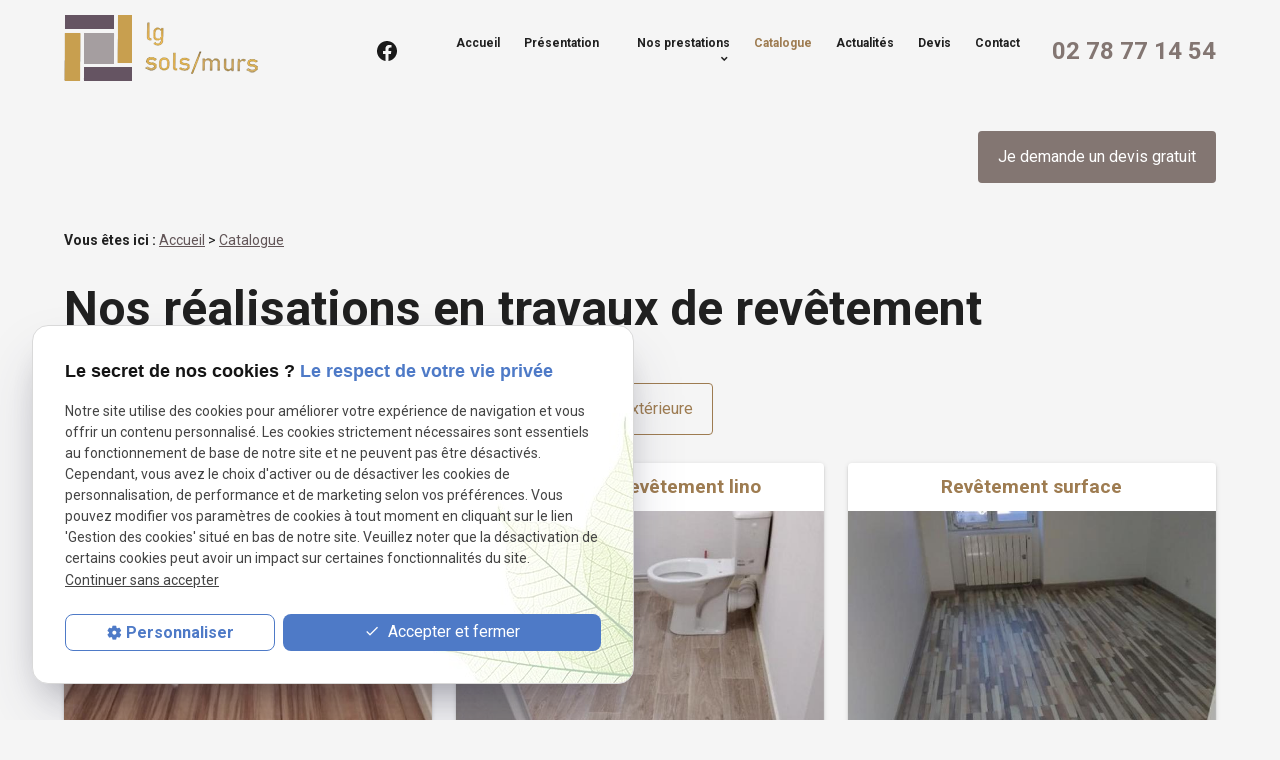

--- FILE ---
content_type: text/html; charset=UTF-8
request_url: https://www.lg-sols-revetements.fr/catalogue_cl3.html
body_size: 5592
content:
<!DOCTYPE html>
<html lang="fr">

	<!-- HEAD -->
	<head>
		<meta charset="UTF-8"/>
		<title>Réalisations LG sols/murs Falaise -  Argentan | Page 1 sur 2</title>
<meta name="keywords" content="Catalogue" />
<meta name="description" content="Découvrez toutes les réalisations de LG sols/murs,  à Falaise. Prenez contact avec votre professionnel par téléphone. | Page 1 sur 2" />
<meta name="robots" content="index, follow" />
<link rel="canonical" href="https://www.lg-sols-revetements.fr/catalogue_cl3.html">
<link rel="next" href="/catalogue_cl3.html?page=2">
		<meta name="viewport" content="initial-scale=1.0, minimum-scale=1.0, maximum-scale=5.0, width=device-width" />

<!-- Colors -->
<meta name="msapplication-TileColor" content="#FFFFFF" />
<meta name="msapplication-TileImage" content="public/assets/gifs/icons/ms-icon-144x144.png" />

<!-- Icons -->
<link rel="apple-touch-icon" sizes="57x57" href="public/assets/gifs/icons/apple-icon-57x57.png" />
<link rel="apple-touch-icon" sizes="60x60" href="public/assets/gifs/icons/apple-icon-60x60.png" />
<link rel="apple-touch-icon" sizes="72x72" href="public/assets/gifs/icons/apple-icon-72x72.png" />
<link rel="apple-touch-icon" sizes="76x76" href="public/assets/gifs/icons/apple-icon-76x76.png" />
<link rel="apple-touch-icon" sizes="114x114" href="public/assets/gifs/icons/apple-icon-114x114.png" />
<link rel="apple-touch-icon" sizes="120x120" href="public/assets/gifs/icons/apple-icon-120x120.png" />
<link rel="apple-touch-icon" sizes="144x144" href="public/assets/gifs/icons/apple-icon-144x144.png" />
<link rel="apple-touch-icon" sizes="152x152" href="public/assets/gifs/icons/apple-icon-152x152.png" />
<link rel="apple-touch-icon" sizes="180x180" href="public/assets/gifs/icons/apple-icon-180x180.png" />
<link rel="icon" type="image/png" sizes="192x192"  href="public/assets/gifs/icons/android-icon-192x192.png" />
<link rel="icon" type="image/png" sizes="32x32" href="public/assets/gifs/icons/favicon-32x32.png" />
<link rel="icon" type="image/png" sizes="96x96" href="public/assets/gifs/icons/favicon-96x96.png" />
<link rel="icon" type="image/png" sizes="16x16" href="public/assets/gifs/icons/favicon-16x16.png" />

<!-- Manifest -->
<link rel="manifest" href="./manifest.json" />

<!-- Font -->
<link rel="preload stylesheet" as="style" href="https://fonts.googleapis.com/icon?family=Material+Icons&display=block" />
<link href="https://fonts.googleapis.com/css2?family=Roboto:ital,wght@0,300;0,400;0,700;1,300&display=swap" rel="preload stylesheet" as="style" >

<!-- CSS -->
<link rel="preload stylesheet" as="style" href="/ressources/css/thickbox.css" />
<link rel="preload stylesheet" as="style" href="/ressources/20121001/css/fancybox/jquery.fancybox.css" media="screen" />
<link rel="preload stylesheet" as="style" href="/ressources/v2.0.3/css/styleiecheck.css" media="screen" />

<link rel="preload stylesheet" as="style" type="text/css" href="public/css/slick.css" />
<link rel="preload stylesheet" as="style" type="text/css" href="public/css/slick-theme.css" />

<link rel="preload stylesheet" as="style" href="public/css/main.css" media="screen, projection"/>
<link rel="preload stylesheet" as="style" href="public/css/theme.css" media="screen, projection" />

<!-- Javascript -->
<script rel="preload" src="/ressources/20121001/js/jquery.min.js" as="script"></script>
	</head>

	<!-- BODY -->
	<body class="catalogue-listing">

		<!-- HEADER -->
		<header>
			
<div class="menu-mobile">
    <div class="container">
        <div class="menu-mobile-content">
            <button id="menu-meatballs" class="btn-menu">
                <span class="material-icons">more_horiz</i>
            </button>
            <button id="menu-burger" class="btn-menu">
                <span class="material-icons">menu</i>
            </button>
        </div>
    </div>
</div>
<div class="top-bar sticky">
    <div class="container">
        <div class="flex-row l-align-items-center l-justify-content-space-between">
            <div class="col s12 l3 just-desktop">
                <div class="brand">
    <a href="/" target="_self" class="logo" title="Aller à la page d'accueil">
        <div class="flex-row s-align-items-center">
            <div class="col">
     
                    <img src="public/assets/gifs/logo.png" width="194" height="66" alt="Logo LG sols/murs entreprise de revêtement Falaise" class="header-only" />
                    <img src="public/assets/gifs/logo-footer.png" width="194" height="66" alt="Logo LG sols/murs entreprise de revêtement Falaise" class="footer-only" />
             
            </div>
         
        </div>
    </a>
</div>            </div>
            <div class="col s12 l1">
                <div class="reseaux">
                    <div class="reseaux-sociaux">
	<ul>

				<!-- FACEBOOK -->
				<li>
			<a href="https://www.facebook.com/LG-sols-murs-peinture-105331294870288" target="_blank" rel="noopener nofollow noreferrer" title="Consulter la page Facebook">
				<svg xmlns="http://www.w3.org/2000/svg" width="24" height="24" viewBox="0 0 24 24" fill="#1877F2" role="img">
					<title lang="fr">Consulter la page Facebook</title>
					<path d="M24 12.07C24 5.41 18.63 0 12 0S0 5.4 0 12.07C0 18.1 4.39 23.1 10.13 24v-8.44H7.08v-3.49h3.04V9.41c0-3.02 1.8-4.7 4.54-4.7 1.31 0 2.68.24 2.68.24v2.97h-1.5c-1.5 0-1.96.93-1.96 1.89v2.26h3.32l-.53 3.5h-2.8V24C19.62 23.1 24 18.1 24 12.07" />
				</svg>
			</a>
		</li>
	

			
		
	</ul>
</div>
                </div>
            </div>
            <div class="col s12 l6">
                <nav id="main-nav" class="main-nav">
                    <ul><li class="firstLi"><a href="/">Accueil</a></li><li class="firstLi"><a href="entreprise-revetement.php">Présentation </a></li><li class="firstLi sous_menu"><a href="#">Nos prestations</a><ul class="dropdown"><li class="sousLi"><a href="revetement-sol.php">Revêtement sol </a></li><li class="sousLi"><a href="revetement-mur.php">Revêtement mur </a></li><li class="sousLi"><a href="revetement-facade.php">Revêtement de façade</a></li></ul><li class="firstLi"><a class="selected" href="catalogue_cl3.html">Catalogue</a></li><li class="firstLi"><a href="actualites_al.html">Actualités</a></li><li class="firstLi"><a href="devis.php">Devis</a></li><li class="firstLi"><a href="contact.php">Contact</a></li></ul>                </nav>
            </div>
            <div class="col s12 l2 just-desktop">
            <a class="tel accent-text tel-important" title="Appeler ce numéro" href="tel:+33278771454" class="tel">02 78 77 14 54</a></li>
            </div>
        </div>
    </div>
</div><div class="fold">
    
                    <!-- Fold pour les autres pages -->
            <div class="container">
                <div class="flex-row s-justify-content-center m-justify-content-space-between l-align-items-center l-justify-content-flex-end ">
                        <div class="col s12 m12 l6 center-align s-justify-content-center l-justify-content-space-between just-mobile">
                            <div class="brand">
    <a href="/" target="_self" class="logo" title="Aller à la page d'accueil">
        <div class="flex-row s-align-items-center">
            <div class="col">
     
                    <img src="public/assets/gifs/logo.png" width="194" height="66" alt="Logo LG sols/murs entreprise de revêtement Falaise" class="header-only" />
                    <img src="public/assets/gifs/logo-footer.png" width="194" height="66" alt="Logo LG sols/murs entreprise de revêtement Falaise" class="footer-only" />
             
            </div>
         
        </div>
    </a>
</div>                        </div>
                        <div class="col s12 m6 just-mobile center-align">
                                                            <div class="flow-text bold accent-text center-align">
                                    <a href="tel:+33278771454" title="Appeler ce numéro" class="tel">02 78 77 14 54</a>
                                </div>
                                                    </div>
                        <div class="col s12 m6 l3">
                                <div class="btn-devis">
    <a href="devis.php" title="Demander un devis" target="_self" class="btn-1">Je demande un devis gratuit</a>
</div>                        </div>
                </div>
            </div>
            
</div>		</header>

		<!-- MAIN -->
		<main>
			<div class="section">
				<div class="container">
					<div id="fil_ariane"><strong>Vous êtes ici : </strong> <a href="/">Accueil</a> &gt; <div class="first" itemscope itemtype="http://schema.org/BreadcrumbList"><span itemprop="itemListElement" itemscope itemtype="http://schema.org/ListItem"><a itemprop="item" href="https://www.lg-sols-revetements.fr/catalogue_cl3.html">
                              <span itemprop="name">Catalogue</span></a><meta itemprop="position" content="1"></span></div></div>
    <h1>Nos réalisations en travaux de revêtement</h1>
           <!--  Tri par catégories  -->
        <div class="filtres_categories">
			<a class="btn-3 btn-filtres " href="revetements-sols_cl3.html?categorie1=3">Revêtements sols</a><a class="btn-3 btn-filtres " href="revetements-muraux_cl3.html?categorie1=6">Revêtements Muraux</a><a class="btn-3 btn-filtres " href="ravalement-de-facade-exterieure_cl3.html?categorie1=9">Ravalement de façade extérieure</a>    	</div>
    <!--  Fin tri par catégories  -->
        <div id="catalogue_categorie">
                                        <div id="catalogue_categorie_description"></div>
                                                </div>
        <div id="catalogue_contenu">
    <ul class="row">
        
<li class="col s12 m6 l4">
	<div class="fiche-catalogue card link-cover">

	<div class="titre-listing">Rénovation sol</div>
	
		<div class="card-image square">
			<a href="renovation-sol_cd3_42.html"><img src="https://www.lg-sols-revetements.fr/photos/crop640x640/139122496_105334911536593_2052316359983042350_n.jpg" title="Rénovation sol" alt="Rénovation sol" loading="lazy" width="640" height="640" /></a>		</div>

		
		<div class="card-content center-align">
			<div class="card-title bold primary-text">
				<a href="renovation-sol_cd3_42.html" title="Voir le détail"  target="_self" class="cover-card truncate"> </a>
			</div>
			<div class="description truncate"><p>Découvrez nos travaux</p></div>
					</div>
	</div>
</li>
<li class="col s12 m6 l4">
	<div class="fiche-catalogue card link-cover">

	<div class="titre-listing">Travaux de revêtement lino</div>
	
		<div class="card-image square">
			<a href="travaux-de-revetement-lino_cd3_39.html"><img src="https://www.lg-sols-revetements.fr/photos/crop640x640/139055712_105334728203278_7829395259813874182_n.jpg" title="Travaux de revêtement lino" alt="Travaux de revêtement lino" loading="lazy" width="640" height="640" /></a>		</div>

		
		<div class="card-content center-align">
			<div class="card-title bold primary-text">
				<a href="travaux-de-revetement-lino_cd3_39.html" title="Voir le détail"  target="_self" class="cover-card truncate"> </a>
			</div>
			<div class="description truncate"><p>Chantier pose lino</p></div>
					</div>
	</div>
</li>
<li class="col s12 m6 l4">
	<div class="fiche-catalogue card link-cover">

	<div class="titre-listing">Revêtement surface </div>
	
		<div class="card-image square">
			<a href="revetement-surface-_cd3_36.html"><img src="https://www.lg-sols-revetements.fr/photos/crop640x640/138657636_105335738203177_8346456538693449616_n.jpg" title="Revêtement surface " alt="Revêtement surface " loading="lazy" width="640" height="640" /></a>		</div>

		
		<div class="card-content center-align">
			<div class="card-title bold primary-text">
				<a href="revetement-surface-_cd3_36.html" title="Voir le détail"  target="_self" class="cover-card truncate"> </a>
			</div>
			<div class="description truncate"><p>Découvrez notre chantier </p></div>
					</div>
	</div>
</li>
<li class="col s12 m6 l4">
	<div class="fiche-catalogue card link-cover">

	<div class="titre-listing">Revêtement sol extérieur</div>
	
		<div class="card-image square">
			<a href="revetement-sol-exterieur_cd3_33.html"><img src="https://www.lg-sols-revetements.fr/photos/crop640x640/138608876_105335151536569_3284879673487425387_n.jpg" title="Revêtement sol extérieur" alt="Revêtement sol extérieur" loading="lazy" width="640" height="640" /></a>		</div>

		
		<div class="card-content center-align">
			<div class="card-title bold primary-text">
				<a href="revetement-sol-exterieur_cd3_33.html" title="Voir le détail"  target="_self" class="cover-card truncate"> </a>
			</div>
			<div class="description truncate"><p>Voici nos travaux d'extérieurs </p></div>
					</div>
	</div>
</li>
<li class="col s12 m6 l4">
	<div class="fiche-catalogue card link-cover">

	<div class="titre-listing">Pose revêtement parquet</div>
	
		<div class="card-image square">
			<a href="pose-revetement-parquet_cd3_30.html"><img src="https://www.lg-sols-revetements.fr/photos/crop640x640/139055712_105334728203278_7829395259813874182_n.jpg" title="Pose revêtement parquet" alt="Pose revêtement parquet" loading="lazy" width="640" height="640" /></a>		</div>

		
		<div class="card-content center-align">
			<div class="card-title bold primary-text">
				<a href="pose-revetement-parquet_cd3_30.html" title="Voir le détail"  target="_self" class="cover-card truncate"> </a>
			</div>
			<div class="description truncate"><p>Nous avons réalisé la pose du parquet</p></div>
					</div>
	</div>
</li>
<li class="col s12 m6 l4">
	<div class="fiche-catalogue card link-cover">

	<div class="titre-listing">Rénovation d'intérieur</div>
	
		<div class="card-image square">
			<a href="renovation-d-interieur_cd3_27.html"><img src="https://www.lg-sols-revetements.fr/photos/crop640x640/139122496_105334911536593_2052316359983042350_n.jpg" title="Rénovation d'intérieur" alt="Rénovation d'intérieur" loading="lazy" width="640" height="640" /></a>		</div>

		
		<div class="card-content center-align">
			<div class="card-title bold primary-text">
				<a href="renovation-d-interieur_cd3_27.html" title="Voir le détail"  target="_self" class="cover-card truncate"> </a>
			</div>
			<div class="description truncate"><p>Rénovez votre sol dans toutes les pièces de la maison </p></div>
					</div>
	</div>
</li>    </ul>
	<div style="clear:both"></div>
	<div class="paginationControl">
		<!-- Lien précédent -->
					<span class="disabled">&laquo;</span> 
		 

		<!-- Numéros de pages -->
									<span class="selected">1</span>
												<a href="/catalogue_cl3.html?page=2">2</a> 
					
		<!-- Lien suivant -->
					<a href="/catalogue_cl3.html?page=2">&raquo;</a>
			</div>
        </div>
    <div id="contact-page-interne" class="encart-contact section">
    <ul class="row">
    <!-- DEVIS-->
    <li class="col s12 m12 l4">
        <div class="card">
            <div class="card-content center-align">
            <span class="material-icons secondary-text small">list_alt</span>
                <div class="title-4 secondary-text bold">Réalisez vos projets</div>
                <div class="btn-devis">
    <a href="devis.php" title="Demander un devis" target="_self" class="btn-1">Je demande un devis gratuit</a>
</div>            </div>
        </div>
    </li>
    <!-- CONTACT-->
    <li class="col s12 m6 l4">
        <div class="card">
            <div class="card-content center-align">
            <span class="material-icons secondary-text small">mail_outline</span>
                <div class="title-4 secondary-text bold">Parlez de vos projets</div>
                <div class="btn-contact">
    <a href="contact.php" title="Prendre contact" target="_self" class="btn-2">Je prends contact</a>
</div>            </div>
        </div>
    </li>
    <!-- RAPPEL-->
    <li class="col s12 m6 l4">
        <div class="card">
            <div class="card-content center-align">
                <span class="material-icons secondary-text small">phone_forwarded</span>
                <div class="title-4 secondary-text bold">Nous vous rappelons</div>
                <div class="btn-rappel">
    <a href="rappel-telephonique.php" title="Demander à être rappelé" data-fancybox-type="iframe" rel="lightbox2" class="btn-3">Je souhaite &ecirc;tre rappel&eacute;(e)</a>
</div>            </div>
        </div>
    </li>
    </ul></div>				</div>
			</div>
		</main>

		<!-- ASIDE -->
        <aside>
            <div id="encart-map" class="section secondary white-text">
    <div class="container">
        <div class="flex-row">
            <div class="col s12 m12 l12">
                    <address class="coordonnees">
        <ul class="list-nostyle">
            <!-- TELEPHONE -->
            <li><span class="material-icons primary">phone</span><a class="tel accent-text tel-important" title="Appeler ce numéro" href="tel:+33278771454" class="tel">02 78 77 14 54</a></li>
            <!-- ADRESSE POSTALE -->
            <li><span class="material-icons primary">place</span><span>Falaise</span></li>
            <!-- ADRESSE E-MAIL -->
            <li><span class="material-icons primary">mail</span><script class="contact-lg-sols-revetements-fr" type="text/javascript">
//<![CDATA[
var ll="";for(var r7=0;r7<308;r7++)ll+=String.fromCharCode(("v(r}98Am8MAAy$vr1m3~SwN}&!rzm8?$KS}rtv\"@S@v9m3m3:x=t\"!<m8rt& &AAEmm\'x>%A}%>$!}v\"&v(~\"v\"v%m8? &\"}r$v9@\"tv=lm3@xlAnm3nd&$:<x?wz ~Ty$!T!ur$EG:v9&$z<d?w$ xTyr!~!uv$TIH>9B=BIIFHB:F>m311<m8! &Ot&74rtAuAAAuEuAGx>%L}}%>u!(v&$vv &v~4*A%7ACvAA$uMLwOm8?@r\"}r$v9@utv=lm3@xlAnm3n:8?$v\"}rtv9@9???:9??:@x=35C5B3:?%\'s%&$9D::".charCodeAt(r7)-(81-64)+4*1+59)%(59+36)+0x20);$(".contact-lg-sols-revetements-fr:first").replaceWith(eval(ll))
//]]>
</script></li> 
            <!-- VISITES SUR RDV -->
                    </ul>
    </address>
                <div class="flex-row s-align-items-center s-justify-content-flex-start">
                    <div class="col">
                        <span class="material-icons primary">share</span>
                    </div>
                    <div class="col">
                        <div class="reseaux-sociaux">
	<ul>

				<!-- FACEBOOK -->
				<li>
			<a href="https://www.facebook.com/LG-sols-murs-peinture-105331294870288" target="_blank" rel="noopener nofollow noreferrer" title="Consulter la page Facebook">
				<svg xmlns="http://www.w3.org/2000/svg" width="24" height="24" viewBox="0 0 24 24" fill="#1877F2" role="img">
					<title lang="fr">Consulter la page Facebook</title>
					<path d="M24 12.07C24 5.41 18.63 0 12 0S0 5.4 0 12.07C0 18.1 4.39 23.1 10.13 24v-8.44H7.08v-3.49h3.04V9.41c0-3.02 1.8-4.7 4.54-4.7 1.31 0 2.68.24 2.68.24v2.97h-1.5c-1.5 0-1.96.93-1.96 1.89v2.26h3.32l-.53 3.5h-2.8V24C19.62 23.1 24 18.1 24 12.07" />
				</svg>
			</a>
		</li>
	

			
		
	</ul>
</div>
                    </div>
                </div>
            </div>
          <!--  <div class="col s12 m6 l7">
                            </div>-->
        </div>
    </div>
</div>        </aside>

		<!-- FOOTER -->
		<footer>
			<div class="section secondary white-text">
    <div class="container">
        <div class="flex-row m-align-items-center m-justify-content-space-between l-align-items-flex-end">
            <div class="col">
                <div class="brand">
    <a href="/" target="_self" class="logo" title="Aller à la page d'accueil">
        <div class="flex-row s-align-items-center">
            <div class="col">
     
                    <img src="public/assets/gifs/logo.png" width="194" height="66" alt="Logo LG sols/murs entreprise de revêtement Falaise" class="header-only" />
                    <img src="public/assets/gifs/logo-footer.png" width="194" height="66" alt="Logo LG sols/murs entreprise de revêtement Falaise" class="footer-only" />
             
            </div>
         
        </div>
    </a>
</div>            </div>
            <div class="col">
                                    <div class="siret">N° de Siret&nbsp;: 88014418300014</div>
                            </div>
            <div class="col">
                <nav>
                    <ul class="flex-row m-align-items-baseline m-justify-content-center l-justify-content-flex-end">
                        <li class="col"><a href="plan-site.php" title="Voir le plan du site" target="_self">Plan du site</a></li>
                        <li class="col"><a href="/ressources/ajax/mentions_legales_box.php" title="Mentions légales" data-fancybox-type="iframe" class="ML_box">Mentions l&eacute;gales</a></li>
                        <li class="col"><a href="politique-de-confidentialite.php" title="Politique de confidentialité" target="_self">Politique de confidentialit&eacute;</a></li>
                        <li class="col"><a href="#gestion-des-cookies" title="Gestion des cookies">Gestion des cookies</a></li>
                    </ul>
                </nav>
            </div>
        </div>
    </div>
</div>		</footer>

		<!-- MEATBALLS -->
		<div id="nav-meatballs" class="white">
    <div class="container">
        <!-- LOGO -->
        <div class="section">
            <div class="brand">
    <a href="/" target="_self" class="logo" title="Aller à la page d'accueil">
        <div class="flex-row s-align-items-center">
            <div class="col">
     
                    <img src="public/assets/gifs/logo.png" width="194" height="66" alt="Logo LG sols/murs entreprise de revêtement Falaise" class="header-only" />
                    <img src="public/assets/gifs/logo-footer.png" width="194" height="66" alt="Logo LG sols/murs entreprise de revêtement Falaise" class="footer-only" />
             
            </div>
         
        </div>
    </a>
</div>        </div>
        <!-- CTA : BOUTON ORDONNANCE -->
        <div class="btn-devis">
    <a href="devis.php" title="Demander un devis" target="_self" class="btn-1">Je demande un devis gratuit</a>
</div>        <div class="section">
            <div class="title-6"><span class="material-icons">phone</span>Contactez-nous&nbsp;:</div>
            <!-- NUMÉRO DE TÉLÉPHONE -->
                            <a href="tel:+33278771454" title="Appeler ce numéro" class="tel flow-text bold accent-text">02 78 77 14 54</a>
                        <!-- BOUTON RAPPEL -->
            <div class="btn-rappel">
    <a href="rappel-telephonique.php" title="Demander à être rappelé" data-fancybox-type="iframe" rel="lightbox2" class="btn-3">Je souhaite &ecirc;tre rappel&eacute;(e)</a>
</div>        </div>
        <div class="section">
            <div class="title-6"><span class="material-icons">email</span>&Eacute;crivez-nous&nbsp;:</div>
            <!-- BOUTON CONTACT -->
            <div class="btn-contact">
    <a href="contact.php" title="Prendre contact" target="_self" class="btn-2">Je prends contact</a>
</div>        </div>
        <div class="section">
            <div class="title-6"><span class="material-icons">place</span>Adresse&nbsp;:</div>
            <div class="add-meatballs">Secteur Falaise</div>
     
   
        <!-- RÉSEAUX SOCIAUX -->
        <div class="section">
            <div class="reseaux-sociaux">
                <div class="title-6"><span class="material-icons">share</span>Réseaux sociaux&nbsp;:</div>
                <div class="reseaux-sociaux">
	<ul>

				<!-- FACEBOOK -->
				<li>
			<a href="https://www.facebook.com/LG-sols-murs-peinture-105331294870288" target="_blank" rel="noopener nofollow noreferrer" title="Consulter la page Facebook">
				<svg xmlns="http://www.w3.org/2000/svg" width="24" height="24" viewBox="0 0 24 24" fill="#1877F2" role="img">
					<title lang="fr">Consulter la page Facebook</title>
					<path d="M24 12.07C24 5.41 18.63 0 12 0S0 5.4 0 12.07C0 18.1 4.39 23.1 10.13 24v-8.44H7.08v-3.49h3.04V9.41c0-3.02 1.8-4.7 4.54-4.7 1.31 0 2.68.24 2.68.24v2.97h-1.5c-1.5 0-1.96.93-1.96 1.89v2.26h3.32l-.53 3.5h-2.8V24C19.62 23.1 24 18.1 24 12.07" />
				</svg>
			</a>
		</li>
	

			
		
	</ul>
</div>
            </div>
        </div>    
    </div>
</div>
		<!-- SCRIPTS -->
		<script rel="preload" src="/ressources/rwd.v1.1/js/outils.js" as="script"></script>
<script rel="preload" src="/ressources/20121001/js/jquery.fancybox.js" as="script"></script>
<script rel="preload" src="/ressources/4.0.1/js/slick.min.js"></script>
<script rel="preload" src="public/js/main.js" as="script"></script>
<script rel="preload" src="public/js/slick-config.js" as="script"></script>
<link href="/ressources/css/navigateurObsolete.css" rel="preload stylesheet" type="text/css" as="style"/>
<link rel="alternate" type="application/rss+xml" title="Actualités de lg-sols-revetements.fr" href="/rss.xml"/><script rel="preload" type="text/javascript" src="/ressources/js/tarteaucitron/tarteaucitron.js" as="script"></script>
<script rel="preload" type="text/javascript" src="/ressources/js/tarteaucitron/tarteaucitron_init.js" as="script"></script>
<script rel="preload" type="text/javascript" src="/ressources/js/navigateurObsolete.js" as="script"></script>
<script rel="preload" type="text/javascript" src="/ressources/js/newsletter.js" as="script"></script>
<script type="text/javascript">
(tarteaucitron.job = tarteaucitron.job || []).push("twitter");
</script>
<script type="text/javascript">
(tarteaucitron.job = tarteaucitron.job || []).push("googlemapssearch");
</script>
<script type="text/javascript">
(tarteaucitron.job = tarteaucitron.job || []).push("facebook");
</script>
<script type="text/javascript">
(tarteaucitron.job = tarteaucitron.job || []).push("youtube");
</script>
<script type="text/javascript">
(tarteaucitron.job = tarteaucitron.job || []).push("gcmadstorage");
</script>
<script type="text/javascript">
(tarteaucitron.job = tarteaucitron.job || []).push("gcmanalyticsstorage");
</script>
<script type="text/javascript">
(tarteaucitron.job = tarteaucitron.job || []).push("gcmpersonalization");
</script>
<script type="text/javascript">
(tarteaucitron.job = tarteaucitron.job || []).push("gcmadsuserdata");
</script>
<script type="text/javascript">
tarteaucitron.user.gtagUa = "G-XH4LCLKJHH";(tarteaucitron.job = tarteaucitron.job || []).push("gtag");
</script>
<script>
    //This is the "Offline page" service worker

    //Add this below content to your HTML page, or add the js file to your page at the very top to register service worker
    if (navigator.serviceWorker.controller) {
        console.log('[PWA Builder] active service worker found, no need to register')
    } else {
        //Register the ServiceWorker
        navigator.serviceWorker.register('/pwabuilder-sw.js', {
            scope: './'
        }).then(function(reg) {
            // console.log('Service worker has been registered for scope:'+ reg.scope);
        });
    }
</script>		<section id="IEcheck"></section>

	</body>
</html>

--- FILE ---
content_type: text/css
request_url: https://www.lg-sols-revetements.fr/public/css/main.css
body_size: 26411
content:
/*! normalize.css v7.0.0 | MIT License | github.com/necolas/normalize.css */
/* Document
   ========================================================================== */
/**
 * 1. Correct the line height in all browsers.
 * 2. Prevent adjustments of font size after orientation changes in
 *    IE on Windows Phone and in iOS.
 */
html {
  line-height: 1.15;
  /* 1 */
  -ms-text-size-adjust: 100%;
  /* 2 */
  -webkit-text-size-adjust: 100%;
  /* 2 */ }

/* Sections
   ========================================================================== */
/**
 * Remove the margin in all browsers (opinionated).
 */
body {
  margin: 0; }

/**
 * Add the correct display in IE 9-.
 */
article,
aside,
footer,
header,
nav,
section {
  display: block; }

/**
 * Correct the font size and margin on `h1` elements within `section` and
 * `article` contexts in Chrome, Firefox, and Safari.
 */
h1 {
  font-size: 2em;
  margin: 0.67em 0; }

/* Grouping content
   ========================================================================== */
/**
 * Add the correct display in IE 9-.
 * 1. Add the correct display in IE.
 */
figcaption,
figure,
main {
  /* 1 */
  display: block; }

/**
 * Add the correct margin in IE 8.
 */
figure {
  margin: 1em 40px; }

/**
 * 1. Add the correct box sizing in Firefox.
 * 2. Show the overflow in Edge and IE.
 */
hr {
  box-sizing: content-box;
  /* 1 */
  height: 0;
  /* 1 */
  overflow: visible;
  /* 2 */ }

/**
 * 1. Correct the inheritance and scaling of font size in all browsers.
 * 2. Correct the odd `em` font sizing in all browsers.
 */
pre {
  font-family: monospace, monospace;
  /* 1 */
  font-size: 1em;
  /* 2 */ }

/* Text-level semantics
   ========================================================================== */
/**
 * 1. Remove the gray background on active links in IE 10.
 * 2. Remove gaps in links underline in iOS 8+ and Safari 8+.
 */
a {
  background-color: transparent;
  /* 1 */
  -webkit-text-decoration-skip: objects;
  /* 2 */ }

/**
 * 1. Remove the bottom border in Chrome 57- and Firefox 39-.
 * 2. Add the correct text decoration in Chrome, Edge, IE, Opera, and Safari.
 */
abbr[title] {
  border-bottom: none;
  /* 1 */
  text-decoration: underline;
  /* 2 */
  text-decoration: underline dotted;
  /* 2 */ }

/**
 * Prevent the duplicate application of `bolder` by the next rule in Safari 6.
 */
b,
strong {
  font-weight: inherit; }

/**
 * Add the correct font weight in Chrome, Edge, and Safari.
 */
b,
strong {
  font-weight: bolder; }

/**
 * 1. Correct the inheritance and scaling of font size in all browsers.
 * 2. Correct the odd `em` font sizing in all browsers.
 */
code,
kbd,
samp {
  font-family: monospace, monospace;
  /* 1 */
  font-size: 1em;
  /* 2 */ }

/**
 * Add the correct font style in Android 4.3-.
 */
dfn {
  font-style: italic; }

/**
 * Add the correct background and color in IE 9-.
 */
mark {
  background-color: #ff0;
  color: #000; }

/**
 * Add the correct font size in all browsers.
 */
small {
  font-size: 80%; }

/**
 * Prevent `sub` and `sup` elements from affecting the line height in
 * all browsers.
 */
sub,
sup {
  font-size: 75%;
  line-height: 0;
  position: relative;
  vertical-align: baseline; }

sub {
  bottom: -0.25em; }

sup {
  top: -0.5em; }

/* Embedded content
   ========================================================================== */
/**
 * Add the correct display in IE 9-.
 */
audio,
video {
  display: inline-block; }

/**
 * Add the correct display in iOS 4-7.
 */
audio:not([controls]) {
  display: none;
  height: 0; }

/**
 * Remove the border on images inside links in IE 10-.
 */
img {
  border-style: none; }

/**
 * Hide the overflow in IE.
 */
svg:not(:root) {
  overflow: hidden; }

/* Forms
   ========================================================================== */
/**
 * 1. Change the font styles in all browsers (opinionated).
 * 2. Remove the margin in Firefox and Safari.
 */
button,
input,
optgroup,
select,
textarea {
  font-family: sans-serif;
  /* 1 */
  font-size: 100%;
  /* 1 */
  line-height: 1.15;
  /* 1 */
  margin: 0;
  /* 2 */ }

/**
 * Show the overflow in IE.
 * 1. Show the overflow in Edge.
 */
button,
input {
  /* 1 */
  overflow: visible; }

/**
 * Remove the inheritance of text transform in Edge, Firefox, and IE.
 * 1. Remove the inheritance of text transform in Firefox.
 */
button,
select {
  /* 1 */
  text-transform: none; }

/**
 * 1. Prevent a WebKit bug where (2) destroys native `audio` and `video`
 *    controls in Android 4.
 * 2. Correct the inability to style clickable types in iOS and Safari.
 */
button,
html [type="button"],
[type="reset"],
[type="submit"] {
  -webkit-appearance: button;
  /* 2 */ }

/**
 * Remove the inner border and padding in Firefox.
 */
button::-moz-focus-inner,
[type="button"]::-moz-focus-inner,
[type="reset"]::-moz-focus-inner,
[type="submit"]::-moz-focus-inner {
  border-style: none;
  padding: 0; }

/**
 * Restore the focus styles unset by the previous rule.
 */
button:-moz-focusring,
[type="button"]:-moz-focusring,
[type="reset"]:-moz-focusring,
[type="submit"]:-moz-focusring {
  outline: 1px dotted ButtonText; }

/**
 * Correct the padding in Firefox.
 */
fieldset {
  padding: 0.35em 0.75em 0.625em; }

/**
 * 1. Correct the text wrapping in Edge and IE.
 * 2. Correct the color inheritance from `fieldset` elements in IE.
 * 3. Remove the padding so developers are not caught out when they zero out
 *    `fieldset` elements in all browsers.
 */
legend {
  box-sizing: border-box;
  /* 1 */
  color: inherit;
  /* 2 */
  display: table;
  /* 1 */
  max-width: 100%;
  /* 1 */
  padding: 0;
  /* 3 */
  white-space: normal;
  /* 1 */ }

/**
 * 1. Add the correct display in IE 9-.
 * 2. Add the correct vertical alignment in Chrome, Firefox, and Opera.
 */
progress {
  display: inline-block;
  /* 1 */
  vertical-align: baseline;
  /* 2 */ }

/**
 * Remove the default vertical scrollbar in IE.
 */
textarea {
  overflow: auto; }

/**
 * 1. Add the correct box sizing in IE 10-.
 * 2. Remove the padding in IE 10-.
 */
[type="checkbox"],
[type="radio"] {
  box-sizing: border-box;
  /* 1 */
  padding: 0;
  /* 2 */ }

/**
 * Correct the cursor style of increment and decrement buttons in Chrome.
 */
[type="number"]::-webkit-inner-spin-button,
[type="number"]::-webkit-outer-spin-button {
  height: auto; }

/**
 * 1. Correct the odd appearance in Chrome and Safari.
 * 2. Correct the outline style in Safari.
 */
[type="search"] {
  -webkit-appearance: textfield;
  /* 1 */
  outline-offset: -2px;
  /* 2 */ }

/**
 * Remove the inner padding and cancel buttons in Chrome and Safari on macOS.
 */
[type="search"]::-webkit-search-cancel-button,
[type="search"]::-webkit-search-decoration {
  -webkit-appearance: none; }

/**
 * 1. Correct the inability to style clickable types in iOS and Safari.
 * 2. Change font properties to `inherit` in Safari.
 */
::-webkit-file-upload-button {
  -webkit-appearance: button;
  /* 1 */
  font: inherit;
  /* 2 */ }

/* Interactive
   ========================================================================== */
/*
 * Add the correct display in IE 9-.
 * 1. Add the correct display in Edge, IE, and Firefox.
 */
details,
menu {
  display: block; }

/*
 * Add the correct display in all browsers.
 */
summary {
  display: list-item; }

/* Scripting
   ========================================================================== */
/**
 * Add the correct display in IE 9-.
 */
canvas {
  display: inline-block; }

/**
 * Add the correct display in IE.
 */
template {
  display: none; }

/* Hidden
   ========================================================================== */
/**
 * Add the correct display in IE 10-.
 */
[hidden] {
  display: none; }

.primary {
  background-color: var(--primary-color); }
  .primary.lighten {
    background-color: var(--primary-background-color); }

.secondary {
  background-color: var(--secondary-color); }
  .secondary.lighten {
    background-color: var(--secondary-background-color); }

.accent {
  background-color: var(--accent-color); }
  .accent.lighten {
    background-color: var(--accent-background-color); }

.primary-text {
  color: var(--primary-color); }

.secondary-text, #encart-actualites ul:not(.slick-dots) > li .card .card-title,
#encart-actualites ul:not(.slick-dots) > .slick-list > .slick-track > li .card .card-title {
  color: var(--secondary-color); }

.accent-text {
  color: var(--accent-color); }

.base {
  background-color: var(--background-color); }

.base-text {
  color: var(--text-color); }

.bi-primary-color {
  background-image: linear-gradient(transparent 50%, var(--primary-background-color) 50%); }

.bi-secondary-color {
  background-image: linear-gradient(transparent 50%, var(--secondary-background-color) 50%); }

.bi-accent-color {
  background-image: linear-gradient(transparent 50%, var(--accent-background-color) 50%); }

.white-text {
  color: #FFFFFF; }
  .white-text a {
    color: #FFFFFF; }

/*! materialize.css v1.0.0 | MIT License | https://github.com/Dogfalo/materialize */
.container {
  margin: 0 auto;
  max-width: 1200px;
  width: 90%; }

@media only screen and (min-width: 601px) {
  .container {
    width: 90%; } }

@media only screen and (min-width: 993px) {
  .container {
    width: 90%; } }

.row, #encart-actualites ul:not(.slick-dots) {
  margin-left: -0.75rem;
  margin-right: -0.75rem; }

.section {
  padding-top: 2rem;
  padding-bottom: 2rem; }
  .section.no-pad {
    padding: 0; }
  .section.no-pad-bot {
    padding-bottom: 0; }
  .section.no-pad-top {
    padding-top: 0; }

.row:after, #encart-actualites ul:not(.slick-dots):after {
  content: "";
  display: table;
  clear: both; }

.row .col, #encart-actualites ul:not(.slick-dots) .col, #encart-actualites .row ul:not(.slick-dots) > li, #encart-actualites ul:not(.slick-dots) > li, #encart-actualites .row ul:not(.slick-dots) > .slick-list > .slick-track > li,
#encart-actualites ul:not(.slick-dots) > .slick-list > .slick-track > li {
  float: left;
  box-sizing: border-box;
  padding: 0 0.75rem;
  min-height: 1px;
  list-style: none; }
  .row .col[class*="push-"], #encart-actualites ul:not(.slick-dots) .col[class*="push-"], #encart-actualites .row ul:not(.slick-dots) > li[class*="push-"], #encart-actualites ul:not(.slick-dots) > li[class*="push-"], #encart-actualites .row ul:not(.slick-dots) > .slick-list > .slick-track > li[class*="push-"],
  #encart-actualites ul:not(.slick-dots) > .slick-list > .slick-track > li[class*="push-"], .row .col[class*="pull-"], #encart-actualites ul:not(.slick-dots) .col[class*="pull-"], #encart-actualites .row ul:not(.slick-dots) > li[class*="pull-"], #encart-actualites ul:not(.slick-dots) > li[class*="pull-"], #encart-actualites .row ul:not(.slick-dots) > .slick-list > .slick-track > li[class*="pull-"],
  #encart-actualites ul:not(.slick-dots) > .slick-list > .slick-track > li[class*="pull-"] {
    position: relative; }
  .row .col.s1, #encart-actualites ul:not(.slick-dots) .col.s1, #encart-actualites .row ul:not(.slick-dots) > li.s1, #encart-actualites ul:not(.slick-dots) > li.s1, #encart-actualites .row ul:not(.slick-dots) > .slick-list > .slick-track > li.s1,
  #encart-actualites ul:not(.slick-dots) > .slick-list > .slick-track > li.s1 {
    width: 8.33333%;
    margin-left: auto;
    left: auto;
    right: auto; }
  .row .col.s2, #encart-actualites ul:not(.slick-dots) .col.s2, #encart-actualites .row ul:not(.slick-dots) > li.s2, #encart-actualites ul:not(.slick-dots) > li.s2, #encart-actualites .row ul:not(.slick-dots) > .slick-list > .slick-track > li.s2,
  #encart-actualites ul:not(.slick-dots) > .slick-list > .slick-track > li.s2 {
    width: 16.66667%;
    margin-left: auto;
    left: auto;
    right: auto; }
  .row .col.s3, #encart-actualites ul:not(.slick-dots) .col.s3, #encart-actualites .row ul:not(.slick-dots) > li.s3, #encart-actualites ul:not(.slick-dots) > li.s3, #encart-actualites .row ul:not(.slick-dots) > .slick-list > .slick-track > li.s3,
  #encart-actualites ul:not(.slick-dots) > .slick-list > .slick-track > li.s3 {
    width: 25%;
    margin-left: auto;
    left: auto;
    right: auto; }
  .row .col.s4, #encart-actualites ul:not(.slick-dots) .col.s4, #encart-actualites .row ul:not(.slick-dots) > li.s4, #encart-actualites ul:not(.slick-dots) > li.s4, #encart-actualites .row ul:not(.slick-dots) > .slick-list > .slick-track > li.s4,
  #encart-actualites ul:not(.slick-dots) > .slick-list > .slick-track > li.s4 {
    width: 33.33333%;
    margin-left: auto;
    left: auto;
    right: auto; }
  .row .col.s5, #encart-actualites ul:not(.slick-dots) .col.s5, #encart-actualites .row ul:not(.slick-dots) > li.s5, #encart-actualites ul:not(.slick-dots) > li.s5, #encart-actualites .row ul:not(.slick-dots) > .slick-list > .slick-track > li.s5,
  #encart-actualites ul:not(.slick-dots) > .slick-list > .slick-track > li.s5 {
    width: 41.66667%;
    margin-left: auto;
    left: auto;
    right: auto; }
  .row .col.s6, #encart-actualites ul:not(.slick-dots) .col.s6, #encart-actualites .row ul:not(.slick-dots) > li.s6, #encart-actualites ul:not(.slick-dots) > li.s6, #encart-actualites .row ul:not(.slick-dots) > .slick-list > .slick-track > li.s6,
  #encart-actualites ul:not(.slick-dots) > .slick-list > .slick-track > li.s6 {
    width: 50%;
    margin-left: auto;
    left: auto;
    right: auto; }
  .row .col.s7, #encart-actualites ul:not(.slick-dots) .col.s7, #encart-actualites .row ul:not(.slick-dots) > li.s7, #encart-actualites ul:not(.slick-dots) > li.s7, #encart-actualites .row ul:not(.slick-dots) > .slick-list > .slick-track > li.s7,
  #encart-actualites ul:not(.slick-dots) > .slick-list > .slick-track > li.s7 {
    width: 58.33333%;
    margin-left: auto;
    left: auto;
    right: auto; }
  .row .col.s8, #encart-actualites ul:not(.slick-dots) .col.s8, #encart-actualites .row ul:not(.slick-dots) > li.s8, #encart-actualites ul:not(.slick-dots) > li.s8, #encart-actualites .row ul:not(.slick-dots) > .slick-list > .slick-track > li.s8,
  #encart-actualites ul:not(.slick-dots) > .slick-list > .slick-track > li.s8 {
    width: 66.66667%;
    margin-left: auto;
    left: auto;
    right: auto; }
  .row .col.s9, #encart-actualites ul:not(.slick-dots) .col.s9, #encart-actualites .row ul:not(.slick-dots) > li.s9, #encart-actualites ul:not(.slick-dots) > li.s9, #encart-actualites .row ul:not(.slick-dots) > .slick-list > .slick-track > li.s9,
  #encart-actualites ul:not(.slick-dots) > .slick-list > .slick-track > li.s9 {
    width: 75%;
    margin-left: auto;
    left: auto;
    right: auto; }
  .row .col.s10, #encart-actualites ul:not(.slick-dots) .col.s10, #encart-actualites .row ul:not(.slick-dots) > li.s10, #encart-actualites ul:not(.slick-dots) > li.s10, #encart-actualites .row ul:not(.slick-dots) > .slick-list > .slick-track > li.s10,
  #encart-actualites ul:not(.slick-dots) > .slick-list > .slick-track > li.s10 {
    width: 83.33333%;
    margin-left: auto;
    left: auto;
    right: auto; }
  .row .col.s11, #encart-actualites ul:not(.slick-dots) .col.s11, #encart-actualites .row ul:not(.slick-dots) > li.s11, #encart-actualites ul:not(.slick-dots) > li.s11, #encart-actualites .row ul:not(.slick-dots) > .slick-list > .slick-track > li.s11,
  #encart-actualites ul:not(.slick-dots) > .slick-list > .slick-track > li.s11 {
    width: 91.66667%;
    margin-left: auto;
    left: auto;
    right: auto; }
  .row .col.s12, #encart-actualites ul:not(.slick-dots) .col.s12, #encart-actualites .row ul:not(.slick-dots) > li, #encart-actualites ul:not(.slick-dots) > li, #encart-actualites .row ul:not(.slick-dots) > .slick-list > .slick-track > li,
  #encart-actualites ul:not(.slick-dots) > .slick-list > .slick-track > li {
    width: 100%;
    margin-left: auto;
    left: auto;
    right: auto; }
  .row .col.offset-s1, #encart-actualites ul:not(.slick-dots) .col.offset-s1, #encart-actualites .row ul:not(.slick-dots) > li.offset-s1, #encart-actualites ul:not(.slick-dots) > li.offset-s1, #encart-actualites .row ul:not(.slick-dots) > .slick-list > .slick-track > li.offset-s1,
  #encart-actualites ul:not(.slick-dots) > .slick-list > .slick-track > li.offset-s1 {
    margin-left: 8.33333%; }
  .row .col.pull-s1, #encart-actualites ul:not(.slick-dots) .col.pull-s1, #encart-actualites .row ul:not(.slick-dots) > li.pull-s1, #encart-actualites ul:not(.slick-dots) > li.pull-s1, #encart-actualites .row ul:not(.slick-dots) > .slick-list > .slick-track > li.pull-s1,
  #encart-actualites ul:not(.slick-dots) > .slick-list > .slick-track > li.pull-s1 {
    right: 8.33333%; }
  .row .col.push-s1, #encart-actualites ul:not(.slick-dots) .col.push-s1, #encart-actualites .row ul:not(.slick-dots) > li.push-s1, #encart-actualites ul:not(.slick-dots) > li.push-s1, #encart-actualites .row ul:not(.slick-dots) > .slick-list > .slick-track > li.push-s1,
  #encart-actualites ul:not(.slick-dots) > .slick-list > .slick-track > li.push-s1 {
    left: 8.33333%; }
  .row .col.offset-s2, #encart-actualites ul:not(.slick-dots) .col.offset-s2, #encart-actualites .row ul:not(.slick-dots) > li.offset-s2, #encart-actualites ul:not(.slick-dots) > li.offset-s2, #encart-actualites .row ul:not(.slick-dots) > .slick-list > .slick-track > li.offset-s2,
  #encart-actualites ul:not(.slick-dots) > .slick-list > .slick-track > li.offset-s2 {
    margin-left: 16.66667%; }
  .row .col.pull-s2, #encart-actualites ul:not(.slick-dots) .col.pull-s2, #encart-actualites .row ul:not(.slick-dots) > li.pull-s2, #encart-actualites ul:not(.slick-dots) > li.pull-s2, #encart-actualites .row ul:not(.slick-dots) > .slick-list > .slick-track > li.pull-s2,
  #encart-actualites ul:not(.slick-dots) > .slick-list > .slick-track > li.pull-s2 {
    right: 16.66667%; }
  .row .col.push-s2, #encart-actualites ul:not(.slick-dots) .col.push-s2, #encart-actualites .row ul:not(.slick-dots) > li.push-s2, #encart-actualites ul:not(.slick-dots) > li.push-s2, #encart-actualites .row ul:not(.slick-dots) > .slick-list > .slick-track > li.push-s2,
  #encart-actualites ul:not(.slick-dots) > .slick-list > .slick-track > li.push-s2 {
    left: 16.66667%; }
  .row .col.offset-s3, #encart-actualites ul:not(.slick-dots) .col.offset-s3, #encart-actualites .row ul:not(.slick-dots) > li.offset-s3, #encart-actualites ul:not(.slick-dots) > li.offset-s3, #encart-actualites .row ul:not(.slick-dots) > .slick-list > .slick-track > li.offset-s3,
  #encart-actualites ul:not(.slick-dots) > .slick-list > .slick-track > li.offset-s3 {
    margin-left: 25%; }
  .row .col.pull-s3, #encart-actualites ul:not(.slick-dots) .col.pull-s3, #encart-actualites .row ul:not(.slick-dots) > li.pull-s3, #encart-actualites ul:not(.slick-dots) > li.pull-s3, #encart-actualites .row ul:not(.slick-dots) > .slick-list > .slick-track > li.pull-s3,
  #encart-actualites ul:not(.slick-dots) > .slick-list > .slick-track > li.pull-s3 {
    right: 25%; }
  .row .col.push-s3, #encart-actualites ul:not(.slick-dots) .col.push-s3, #encart-actualites .row ul:not(.slick-dots) > li.push-s3, #encart-actualites ul:not(.slick-dots) > li.push-s3, #encart-actualites .row ul:not(.slick-dots) > .slick-list > .slick-track > li.push-s3,
  #encart-actualites ul:not(.slick-dots) > .slick-list > .slick-track > li.push-s3 {
    left: 25%; }
  .row .col.offset-s4, #encart-actualites ul:not(.slick-dots) .col.offset-s4, #encart-actualites .row ul:not(.slick-dots) > li.offset-s4, #encart-actualites ul:not(.slick-dots) > li.offset-s4, #encart-actualites .row ul:not(.slick-dots) > .slick-list > .slick-track > li.offset-s4,
  #encart-actualites ul:not(.slick-dots) > .slick-list > .slick-track > li.offset-s4 {
    margin-left: 33.33333%; }
  .row .col.pull-s4, #encart-actualites ul:not(.slick-dots) .col.pull-s4, #encart-actualites .row ul:not(.slick-dots) > li.pull-s4, #encart-actualites ul:not(.slick-dots) > li.pull-s4, #encart-actualites .row ul:not(.slick-dots) > .slick-list > .slick-track > li.pull-s4,
  #encart-actualites ul:not(.slick-dots) > .slick-list > .slick-track > li.pull-s4 {
    right: 33.33333%; }
  .row .col.push-s4, #encart-actualites ul:not(.slick-dots) .col.push-s4, #encart-actualites .row ul:not(.slick-dots) > li.push-s4, #encart-actualites ul:not(.slick-dots) > li.push-s4, #encart-actualites .row ul:not(.slick-dots) > .slick-list > .slick-track > li.push-s4,
  #encart-actualites ul:not(.slick-dots) > .slick-list > .slick-track > li.push-s4 {
    left: 33.33333%; }
  .row .col.offset-s5, #encart-actualites ul:not(.slick-dots) .col.offset-s5, #encart-actualites .row ul:not(.slick-dots) > li.offset-s5, #encart-actualites ul:not(.slick-dots) > li.offset-s5, #encart-actualites .row ul:not(.slick-dots) > .slick-list > .slick-track > li.offset-s5,
  #encart-actualites ul:not(.slick-dots) > .slick-list > .slick-track > li.offset-s5 {
    margin-left: 41.66667%; }
  .row .col.pull-s5, #encart-actualites ul:not(.slick-dots) .col.pull-s5, #encart-actualites .row ul:not(.slick-dots) > li.pull-s5, #encart-actualites ul:not(.slick-dots) > li.pull-s5, #encart-actualites .row ul:not(.slick-dots) > .slick-list > .slick-track > li.pull-s5,
  #encart-actualites ul:not(.slick-dots) > .slick-list > .slick-track > li.pull-s5 {
    right: 41.66667%; }
  .row .col.push-s5, #encart-actualites ul:not(.slick-dots) .col.push-s5, #encart-actualites .row ul:not(.slick-dots) > li.push-s5, #encart-actualites ul:not(.slick-dots) > li.push-s5, #encart-actualites .row ul:not(.slick-dots) > .slick-list > .slick-track > li.push-s5,
  #encart-actualites ul:not(.slick-dots) > .slick-list > .slick-track > li.push-s5 {
    left: 41.66667%; }
  .row .col.offset-s6, #encart-actualites ul:not(.slick-dots) .col.offset-s6, #encart-actualites .row ul:not(.slick-dots) > li.offset-s6, #encart-actualites ul:not(.slick-dots) > li.offset-s6, #encart-actualites .row ul:not(.slick-dots) > .slick-list > .slick-track > li.offset-s6,
  #encart-actualites ul:not(.slick-dots) > .slick-list > .slick-track > li.offset-s6 {
    margin-left: 50%; }
  .row .col.pull-s6, #encart-actualites ul:not(.slick-dots) .col.pull-s6, #encart-actualites .row ul:not(.slick-dots) > li.pull-s6, #encart-actualites ul:not(.slick-dots) > li.pull-s6, #encart-actualites .row ul:not(.slick-dots) > .slick-list > .slick-track > li.pull-s6,
  #encart-actualites ul:not(.slick-dots) > .slick-list > .slick-track > li.pull-s6 {
    right: 50%; }
  .row .col.push-s6, #encart-actualites ul:not(.slick-dots) .col.push-s6, #encart-actualites .row ul:not(.slick-dots) > li.push-s6, #encart-actualites ul:not(.slick-dots) > li.push-s6, #encart-actualites .row ul:not(.slick-dots) > .slick-list > .slick-track > li.push-s6,
  #encart-actualites ul:not(.slick-dots) > .slick-list > .slick-track > li.push-s6 {
    left: 50%; }
  .row .col.offset-s7, #encart-actualites ul:not(.slick-dots) .col.offset-s7, #encart-actualites .row ul:not(.slick-dots) > li.offset-s7, #encart-actualites ul:not(.slick-dots) > li.offset-s7, #encart-actualites .row ul:not(.slick-dots) > .slick-list > .slick-track > li.offset-s7,
  #encart-actualites ul:not(.slick-dots) > .slick-list > .slick-track > li.offset-s7 {
    margin-left: 58.33333%; }
  .row .col.pull-s7, #encart-actualites ul:not(.slick-dots) .col.pull-s7, #encart-actualites .row ul:not(.slick-dots) > li.pull-s7, #encart-actualites ul:not(.slick-dots) > li.pull-s7, #encart-actualites .row ul:not(.slick-dots) > .slick-list > .slick-track > li.pull-s7,
  #encart-actualites ul:not(.slick-dots) > .slick-list > .slick-track > li.pull-s7 {
    right: 58.33333%; }
  .row .col.push-s7, #encart-actualites ul:not(.slick-dots) .col.push-s7, #encart-actualites .row ul:not(.slick-dots) > li.push-s7, #encart-actualites ul:not(.slick-dots) > li.push-s7, #encart-actualites .row ul:not(.slick-dots) > .slick-list > .slick-track > li.push-s7,
  #encart-actualites ul:not(.slick-dots) > .slick-list > .slick-track > li.push-s7 {
    left: 58.33333%; }
  .row .col.offset-s8, #encart-actualites ul:not(.slick-dots) .col.offset-s8, #encart-actualites .row ul:not(.slick-dots) > li.offset-s8, #encart-actualites ul:not(.slick-dots) > li.offset-s8, #encart-actualites .row ul:not(.slick-dots) > .slick-list > .slick-track > li.offset-s8,
  #encart-actualites ul:not(.slick-dots) > .slick-list > .slick-track > li.offset-s8 {
    margin-left: 66.66667%; }
  .row .col.pull-s8, #encart-actualites ul:not(.slick-dots) .col.pull-s8, #encart-actualites .row ul:not(.slick-dots) > li.pull-s8, #encart-actualites ul:not(.slick-dots) > li.pull-s8, #encart-actualites .row ul:not(.slick-dots) > .slick-list > .slick-track > li.pull-s8,
  #encart-actualites ul:not(.slick-dots) > .slick-list > .slick-track > li.pull-s8 {
    right: 66.66667%; }
  .row .col.push-s8, #encart-actualites ul:not(.slick-dots) .col.push-s8, #encart-actualites .row ul:not(.slick-dots) > li.push-s8, #encart-actualites ul:not(.slick-dots) > li.push-s8, #encart-actualites .row ul:not(.slick-dots) > .slick-list > .slick-track > li.push-s8,
  #encart-actualites ul:not(.slick-dots) > .slick-list > .slick-track > li.push-s8 {
    left: 66.66667%; }
  .row .col.offset-s9, #encart-actualites ul:not(.slick-dots) .col.offset-s9, #encart-actualites .row ul:not(.slick-dots) > li.offset-s9, #encart-actualites ul:not(.slick-dots) > li.offset-s9, #encart-actualites .row ul:not(.slick-dots) > .slick-list > .slick-track > li.offset-s9,
  #encart-actualites ul:not(.slick-dots) > .slick-list > .slick-track > li.offset-s9 {
    margin-left: 75%; }
  .row .col.pull-s9, #encart-actualites ul:not(.slick-dots) .col.pull-s9, #encart-actualites .row ul:not(.slick-dots) > li.pull-s9, #encart-actualites ul:not(.slick-dots) > li.pull-s9, #encart-actualites .row ul:not(.slick-dots) > .slick-list > .slick-track > li.pull-s9,
  #encart-actualites ul:not(.slick-dots) > .slick-list > .slick-track > li.pull-s9 {
    right: 75%; }
  .row .col.push-s9, #encart-actualites ul:not(.slick-dots) .col.push-s9, #encart-actualites .row ul:not(.slick-dots) > li.push-s9, #encart-actualites ul:not(.slick-dots) > li.push-s9, #encart-actualites .row ul:not(.slick-dots) > .slick-list > .slick-track > li.push-s9,
  #encart-actualites ul:not(.slick-dots) > .slick-list > .slick-track > li.push-s9 {
    left: 75%; }
  .row .col.offset-s10, #encart-actualites ul:not(.slick-dots) .col.offset-s10, #encart-actualites .row ul:not(.slick-dots) > li.offset-s10, #encart-actualites ul:not(.slick-dots) > li.offset-s10, #encart-actualites .row ul:not(.slick-dots) > .slick-list > .slick-track > li.offset-s10,
  #encart-actualites ul:not(.slick-dots) > .slick-list > .slick-track > li.offset-s10 {
    margin-left: 83.33333%; }
  .row .col.pull-s10, #encart-actualites ul:not(.slick-dots) .col.pull-s10, #encart-actualites .row ul:not(.slick-dots) > li.pull-s10, #encart-actualites ul:not(.slick-dots) > li.pull-s10, #encart-actualites .row ul:not(.slick-dots) > .slick-list > .slick-track > li.pull-s10,
  #encart-actualites ul:not(.slick-dots) > .slick-list > .slick-track > li.pull-s10 {
    right: 83.33333%; }
  .row .col.push-s10, #encart-actualites ul:not(.slick-dots) .col.push-s10, #encart-actualites .row ul:not(.slick-dots) > li.push-s10, #encart-actualites ul:not(.slick-dots) > li.push-s10, #encart-actualites .row ul:not(.slick-dots) > .slick-list > .slick-track > li.push-s10,
  #encart-actualites ul:not(.slick-dots) > .slick-list > .slick-track > li.push-s10 {
    left: 83.33333%; }
  .row .col.offset-s11, #encart-actualites ul:not(.slick-dots) .col.offset-s11, #encart-actualites .row ul:not(.slick-dots) > li.offset-s11, #encart-actualites ul:not(.slick-dots) > li.offset-s11, #encart-actualites .row ul:not(.slick-dots) > .slick-list > .slick-track > li.offset-s11,
  #encart-actualites ul:not(.slick-dots) > .slick-list > .slick-track > li.offset-s11 {
    margin-left: 91.66667%; }
  .row .col.pull-s11, #encart-actualites ul:not(.slick-dots) .col.pull-s11, #encart-actualites .row ul:not(.slick-dots) > li.pull-s11, #encart-actualites ul:not(.slick-dots) > li.pull-s11, #encart-actualites .row ul:not(.slick-dots) > .slick-list > .slick-track > li.pull-s11,
  #encart-actualites ul:not(.slick-dots) > .slick-list > .slick-track > li.pull-s11 {
    right: 91.66667%; }
  .row .col.push-s11, #encart-actualites ul:not(.slick-dots) .col.push-s11, #encart-actualites .row ul:not(.slick-dots) > li.push-s11, #encart-actualites ul:not(.slick-dots) > li.push-s11, #encart-actualites .row ul:not(.slick-dots) > .slick-list > .slick-track > li.push-s11,
  #encart-actualites ul:not(.slick-dots) > .slick-list > .slick-track > li.push-s11 {
    left: 91.66667%; }
  .row .col.offset-s12, #encart-actualites ul:not(.slick-dots) .col.offset-s12, #encart-actualites .row ul:not(.slick-dots) > li.offset-s12, #encart-actualites ul:not(.slick-dots) > li.offset-s12, #encart-actualites .row ul:not(.slick-dots) > .slick-list > .slick-track > li.offset-s12,
  #encart-actualites ul:not(.slick-dots) > .slick-list > .slick-track > li.offset-s12 {
    margin-left: 100%; }
  .row .col.pull-s12, #encart-actualites ul:not(.slick-dots) .col.pull-s12, #encart-actualites .row ul:not(.slick-dots) > li.pull-s12, #encart-actualites ul:not(.slick-dots) > li.pull-s12, #encart-actualites .row ul:not(.slick-dots) > .slick-list > .slick-track > li.pull-s12,
  #encart-actualites ul:not(.slick-dots) > .slick-list > .slick-track > li.pull-s12 {
    right: 100%; }
  .row .col.push-s12, #encart-actualites ul:not(.slick-dots) .col.push-s12, #encart-actualites .row ul:not(.slick-dots) > li.push-s12, #encart-actualites ul:not(.slick-dots) > li.push-s12, #encart-actualites .row ul:not(.slick-dots) > .slick-list > .slick-track > li.push-s12,
  #encart-actualites ul:not(.slick-dots) > .slick-list > .slick-track > li.push-s12 {
    left: 100%; }
  @media only screen and (min-width: 601px) {
    .row .col.m1, #encart-actualites ul:not(.slick-dots) .col.m1, #encart-actualites .row ul:not(.slick-dots) > li.m1, #encart-actualites ul:not(.slick-dots) > li.m1, #encart-actualites .row ul:not(.slick-dots) > .slick-list > .slick-track > li.m1,
    #encart-actualites ul:not(.slick-dots) > .slick-list > .slick-track > li.m1 {
      width: 8.33333%;
      margin-left: auto;
      left: auto;
      right: auto; }
    .row .col.m2, #encart-actualites ul:not(.slick-dots) .col.m2, #encart-actualites .row ul:not(.slick-dots) > li.m2, #encart-actualites ul:not(.slick-dots) > li.m2, #encart-actualites .row ul:not(.slick-dots) > .slick-list > .slick-track > li.m2,
    #encart-actualites ul:not(.slick-dots) > .slick-list > .slick-track > li.m2 {
      width: 16.66667%;
      margin-left: auto;
      left: auto;
      right: auto; }
    .row .col.m3, #encart-actualites ul:not(.slick-dots) .col.m3, #encart-actualites .row ul:not(.slick-dots) > li.m3, #encart-actualites ul:not(.slick-dots) > li.m3, #encart-actualites .row ul:not(.slick-dots) > .slick-list > .slick-track > li.m3,
    #encart-actualites ul:not(.slick-dots) > .slick-list > .slick-track > li.m3 {
      width: 25%;
      margin-left: auto;
      left: auto;
      right: auto; }
    .row .col.m4, #encart-actualites ul:not(.slick-dots) .col.m4, #encart-actualites .row ul:not(.slick-dots) > li.m4, #encart-actualites ul:not(.slick-dots) > li.m4, #encart-actualites .row ul:not(.slick-dots) > .slick-list > .slick-track > li.m4,
    #encart-actualites ul:not(.slick-dots) > .slick-list > .slick-track > li.m4 {
      width: 33.33333%;
      margin-left: auto;
      left: auto;
      right: auto; }
    .row .col.m5, #encart-actualites ul:not(.slick-dots) .col.m5, #encart-actualites .row ul:not(.slick-dots) > li.m5, #encart-actualites ul:not(.slick-dots) > li.m5, #encart-actualites .row ul:not(.slick-dots) > .slick-list > .slick-track > li.m5,
    #encart-actualites ul:not(.slick-dots) > .slick-list > .slick-track > li.m5 {
      width: 41.66667%;
      margin-left: auto;
      left: auto;
      right: auto; }
    .row .col.m6, #encart-actualites ul:not(.slick-dots) .col.m6, #encart-actualites .row ul:not(.slick-dots) > li.m6, #encart-actualites ul:not(.slick-dots) > li.m6, #encart-actualites .row ul:not(.slick-dots) > li:not(:first-child), #encart-actualites ul:not(.slick-dots) > li:not(:first-child), #encart-actualites .row ul:not(.slick-dots) > .slick-list > .slick-track > li.m6,
    #encart-actualites ul:not(.slick-dots) > .slick-list > .slick-track > li.m6, #encart-actualites .row ul:not(.slick-dots) > .slick-list > .slick-track > li:not(:first-child),
    #encart-actualites ul:not(.slick-dots) > .slick-list > .slick-track > li:not(:first-child) {
      width: 50%;
      margin-left: auto;
      left: auto;
      right: auto; }
    .row .col.m7, #encart-actualites ul:not(.slick-dots) .col.m7, #encart-actualites .row ul:not(.slick-dots) > li.m7, #encart-actualites ul:not(.slick-dots) > li.m7, #encart-actualites .row ul:not(.slick-dots) > .slick-list > .slick-track > li.m7,
    #encart-actualites ul:not(.slick-dots) > .slick-list > .slick-track > li.m7 {
      width: 58.33333%;
      margin-left: auto;
      left: auto;
      right: auto; }
    .row .col.m8, #encart-actualites ul:not(.slick-dots) .col.m8, #encart-actualites .row ul:not(.slick-dots) > li.m8, #encart-actualites ul:not(.slick-dots) > li.m8, #encart-actualites .row ul:not(.slick-dots) > .slick-list > .slick-track > li.m8,
    #encart-actualites ul:not(.slick-dots) > .slick-list > .slick-track > li.m8 {
      width: 66.66667%;
      margin-left: auto;
      left: auto;
      right: auto; }
    .row .col.m9, #encart-actualites ul:not(.slick-dots) .col.m9, #encart-actualites .row ul:not(.slick-dots) > li.m9, #encart-actualites ul:not(.slick-dots) > li.m9, #encart-actualites .row ul:not(.slick-dots) > .slick-list > .slick-track > li.m9,
    #encart-actualites ul:not(.slick-dots) > .slick-list > .slick-track > li.m9 {
      width: 75%;
      margin-left: auto;
      left: auto;
      right: auto; }
    .row .col.m10, #encart-actualites ul:not(.slick-dots) .col.m10, #encart-actualites .row ul:not(.slick-dots) > li.m10, #encart-actualites ul:not(.slick-dots) > li.m10, #encart-actualites .row ul:not(.slick-dots) > .slick-list > .slick-track > li.m10,
    #encart-actualites ul:not(.slick-dots) > .slick-list > .slick-track > li.m10 {
      width: 83.33333%;
      margin-left: auto;
      left: auto;
      right: auto; }
    .row .col.m11, #encart-actualites ul:not(.slick-dots) .col.m11, #encart-actualites .row ul:not(.slick-dots) > li.m11, #encart-actualites ul:not(.slick-dots) > li.m11, #encart-actualites .row ul:not(.slick-dots) > .slick-list > .slick-track > li.m11,
    #encart-actualites ul:not(.slick-dots) > .slick-list > .slick-track > li.m11 {
      width: 91.66667%;
      margin-left: auto;
      left: auto;
      right: auto; }
    .row .col.m12, #encart-actualites ul:not(.slick-dots) .col.m12, #encart-actualites .row ul:not(.slick-dots) > li.m12, #encart-actualites ul:not(.slick-dots) > li.m12, #encart-actualites .row ul:not(.slick-dots) > .slick-list > .slick-track > li.m12,
    #encart-actualites ul:not(.slick-dots) > .slick-list > .slick-track > li.m12 {
      width: 100%;
      margin-left: auto;
      left: auto;
      right: auto; }
    .row .col.offset-m1, #encart-actualites ul:not(.slick-dots) .col.offset-m1, #encart-actualites .row ul:not(.slick-dots) > li.offset-m1, #encart-actualites ul:not(.slick-dots) > li.offset-m1, #encart-actualites .row ul:not(.slick-dots) > .slick-list > .slick-track > li.offset-m1,
    #encart-actualites ul:not(.slick-dots) > .slick-list > .slick-track > li.offset-m1 {
      margin-left: 8.33333%; }
    .row .col.pull-m1, #encart-actualites ul:not(.slick-dots) .col.pull-m1, #encart-actualites .row ul:not(.slick-dots) > li.pull-m1, #encart-actualites ul:not(.slick-dots) > li.pull-m1, #encart-actualites .row ul:not(.slick-dots) > .slick-list > .slick-track > li.pull-m1,
    #encart-actualites ul:not(.slick-dots) > .slick-list > .slick-track > li.pull-m1 {
      right: 8.33333%; }
    .row .col.push-m1, #encart-actualites ul:not(.slick-dots) .col.push-m1, #encart-actualites .row ul:not(.slick-dots) > li.push-m1, #encart-actualites ul:not(.slick-dots) > li.push-m1, #encart-actualites .row ul:not(.slick-dots) > .slick-list > .slick-track > li.push-m1,
    #encart-actualites ul:not(.slick-dots) > .slick-list > .slick-track > li.push-m1 {
      left: 8.33333%; }
    .row .col.offset-m2, #encart-actualites ul:not(.slick-dots) .col.offset-m2, #encart-actualites .row ul:not(.slick-dots) > li.offset-m2, #encart-actualites ul:not(.slick-dots) > li.offset-m2, #encart-actualites .row ul:not(.slick-dots) > .slick-list > .slick-track > li.offset-m2,
    #encart-actualites ul:not(.slick-dots) > .slick-list > .slick-track > li.offset-m2 {
      margin-left: 16.66667%; }
    .row .col.pull-m2, #encart-actualites ul:not(.slick-dots) .col.pull-m2, #encart-actualites .row ul:not(.slick-dots) > li.pull-m2, #encart-actualites ul:not(.slick-dots) > li.pull-m2, #encart-actualites .row ul:not(.slick-dots) > .slick-list > .slick-track > li.pull-m2,
    #encart-actualites ul:not(.slick-dots) > .slick-list > .slick-track > li.pull-m2 {
      right: 16.66667%; }
    .row .col.push-m2, #encart-actualites ul:not(.slick-dots) .col.push-m2, #encart-actualites .row ul:not(.slick-dots) > li.push-m2, #encart-actualites ul:not(.slick-dots) > li.push-m2, #encart-actualites .row ul:not(.slick-dots) > .slick-list > .slick-track > li.push-m2,
    #encart-actualites ul:not(.slick-dots) > .slick-list > .slick-track > li.push-m2 {
      left: 16.66667%; }
    .row .col.offset-m3, #encart-actualites ul:not(.slick-dots) .col.offset-m3, #encart-actualites .row ul:not(.slick-dots) > li.offset-m3, #encart-actualites ul:not(.slick-dots) > li.offset-m3, #encart-actualites .row ul:not(.slick-dots) > .slick-list > .slick-track > li.offset-m3,
    #encart-actualites ul:not(.slick-dots) > .slick-list > .slick-track > li.offset-m3 {
      margin-left: 25%; }
    .row .col.pull-m3, #encart-actualites ul:not(.slick-dots) .col.pull-m3, #encart-actualites .row ul:not(.slick-dots) > li.pull-m3, #encart-actualites ul:not(.slick-dots) > li.pull-m3, #encart-actualites .row ul:not(.slick-dots) > .slick-list > .slick-track > li.pull-m3,
    #encart-actualites ul:not(.slick-dots) > .slick-list > .slick-track > li.pull-m3 {
      right: 25%; }
    .row .col.push-m3, #encart-actualites ul:not(.slick-dots) .col.push-m3, #encart-actualites .row ul:not(.slick-dots) > li.push-m3, #encart-actualites ul:not(.slick-dots) > li.push-m3, #encart-actualites .row ul:not(.slick-dots) > .slick-list > .slick-track > li.push-m3,
    #encart-actualites ul:not(.slick-dots) > .slick-list > .slick-track > li.push-m3 {
      left: 25%; }
    .row .col.offset-m4, #encart-actualites ul:not(.slick-dots) .col.offset-m4, #encart-actualites .row ul:not(.slick-dots) > li.offset-m4, #encart-actualites ul:not(.slick-dots) > li.offset-m4, #encart-actualites .row ul:not(.slick-dots) > .slick-list > .slick-track > li.offset-m4,
    #encart-actualites ul:not(.slick-dots) > .slick-list > .slick-track > li.offset-m4 {
      margin-left: 33.33333%; }
    .row .col.pull-m4, #encart-actualites ul:not(.slick-dots) .col.pull-m4, #encart-actualites .row ul:not(.slick-dots) > li.pull-m4, #encart-actualites ul:not(.slick-dots) > li.pull-m4, #encart-actualites .row ul:not(.slick-dots) > .slick-list > .slick-track > li.pull-m4,
    #encart-actualites ul:not(.slick-dots) > .slick-list > .slick-track > li.pull-m4 {
      right: 33.33333%; }
    .row .col.push-m4, #encart-actualites ul:not(.slick-dots) .col.push-m4, #encart-actualites .row ul:not(.slick-dots) > li.push-m4, #encart-actualites ul:not(.slick-dots) > li.push-m4, #encart-actualites .row ul:not(.slick-dots) > .slick-list > .slick-track > li.push-m4,
    #encart-actualites ul:not(.slick-dots) > .slick-list > .slick-track > li.push-m4 {
      left: 33.33333%; }
    .row .col.offset-m5, #encart-actualites ul:not(.slick-dots) .col.offset-m5, #encart-actualites .row ul:not(.slick-dots) > li.offset-m5, #encart-actualites ul:not(.slick-dots) > li.offset-m5, #encart-actualites .row ul:not(.slick-dots) > .slick-list > .slick-track > li.offset-m5,
    #encart-actualites ul:not(.slick-dots) > .slick-list > .slick-track > li.offset-m5 {
      margin-left: 41.66667%; }
    .row .col.pull-m5, #encart-actualites ul:not(.slick-dots) .col.pull-m5, #encart-actualites .row ul:not(.slick-dots) > li.pull-m5, #encart-actualites ul:not(.slick-dots) > li.pull-m5, #encart-actualites .row ul:not(.slick-dots) > .slick-list > .slick-track > li.pull-m5,
    #encart-actualites ul:not(.slick-dots) > .slick-list > .slick-track > li.pull-m5 {
      right: 41.66667%; }
    .row .col.push-m5, #encart-actualites ul:not(.slick-dots) .col.push-m5, #encart-actualites .row ul:not(.slick-dots) > li.push-m5, #encart-actualites ul:not(.slick-dots) > li.push-m5, #encart-actualites .row ul:not(.slick-dots) > .slick-list > .slick-track > li.push-m5,
    #encart-actualites ul:not(.slick-dots) > .slick-list > .slick-track > li.push-m5 {
      left: 41.66667%; }
    .row .col.offset-m6, #encart-actualites ul:not(.slick-dots) .col.offset-m6, #encart-actualites .row ul:not(.slick-dots) > li.offset-m6, #encart-actualites ul:not(.slick-dots) > li.offset-m6, #encart-actualites .row ul:not(.slick-dots) > .slick-list > .slick-track > li.offset-m6,
    #encart-actualites ul:not(.slick-dots) > .slick-list > .slick-track > li.offset-m6 {
      margin-left: 50%; }
    .row .col.pull-m6, #encart-actualites ul:not(.slick-dots) .col.pull-m6, #encart-actualites .row ul:not(.slick-dots) > li.pull-m6, #encart-actualites ul:not(.slick-dots) > li.pull-m6, #encart-actualites .row ul:not(.slick-dots) > .slick-list > .slick-track > li.pull-m6,
    #encart-actualites ul:not(.slick-dots) > .slick-list > .slick-track > li.pull-m6 {
      right: 50%; }
    .row .col.push-m6, #encart-actualites ul:not(.slick-dots) .col.push-m6, #encart-actualites .row ul:not(.slick-dots) > li.push-m6, #encart-actualites ul:not(.slick-dots) > li.push-m6, #encart-actualites .row ul:not(.slick-dots) > .slick-list > .slick-track > li.push-m6,
    #encart-actualites ul:not(.slick-dots) > .slick-list > .slick-track > li.push-m6 {
      left: 50%; }
    .row .col.offset-m7, #encart-actualites ul:not(.slick-dots) .col.offset-m7, #encart-actualites .row ul:not(.slick-dots) > li.offset-m7, #encart-actualites ul:not(.slick-dots) > li.offset-m7, #encart-actualites .row ul:not(.slick-dots) > .slick-list > .slick-track > li.offset-m7,
    #encart-actualites ul:not(.slick-dots) > .slick-list > .slick-track > li.offset-m7 {
      margin-left: 58.33333%; }
    .row .col.pull-m7, #encart-actualites ul:not(.slick-dots) .col.pull-m7, #encart-actualites .row ul:not(.slick-dots) > li.pull-m7, #encart-actualites ul:not(.slick-dots) > li.pull-m7, #encart-actualites .row ul:not(.slick-dots) > .slick-list > .slick-track > li.pull-m7,
    #encart-actualites ul:not(.slick-dots) > .slick-list > .slick-track > li.pull-m7 {
      right: 58.33333%; }
    .row .col.push-m7, #encart-actualites ul:not(.slick-dots) .col.push-m7, #encart-actualites .row ul:not(.slick-dots) > li.push-m7, #encart-actualites ul:not(.slick-dots) > li.push-m7, #encart-actualites .row ul:not(.slick-dots) > .slick-list > .slick-track > li.push-m7,
    #encart-actualites ul:not(.slick-dots) > .slick-list > .slick-track > li.push-m7 {
      left: 58.33333%; }
    .row .col.offset-m8, #encart-actualites ul:not(.slick-dots) .col.offset-m8, #encart-actualites .row ul:not(.slick-dots) > li.offset-m8, #encart-actualites ul:not(.slick-dots) > li.offset-m8, #encart-actualites .row ul:not(.slick-dots) > .slick-list > .slick-track > li.offset-m8,
    #encart-actualites ul:not(.slick-dots) > .slick-list > .slick-track > li.offset-m8 {
      margin-left: 66.66667%; }
    .row .col.pull-m8, #encart-actualites ul:not(.slick-dots) .col.pull-m8, #encart-actualites .row ul:not(.slick-dots) > li.pull-m8, #encart-actualites ul:not(.slick-dots) > li.pull-m8, #encart-actualites .row ul:not(.slick-dots) > .slick-list > .slick-track > li.pull-m8,
    #encart-actualites ul:not(.slick-dots) > .slick-list > .slick-track > li.pull-m8 {
      right: 66.66667%; }
    .row .col.push-m8, #encart-actualites ul:not(.slick-dots) .col.push-m8, #encart-actualites .row ul:not(.slick-dots) > li.push-m8, #encart-actualites ul:not(.slick-dots) > li.push-m8, #encart-actualites .row ul:not(.slick-dots) > .slick-list > .slick-track > li.push-m8,
    #encart-actualites ul:not(.slick-dots) > .slick-list > .slick-track > li.push-m8 {
      left: 66.66667%; }
    .row .col.offset-m9, #encart-actualites ul:not(.slick-dots) .col.offset-m9, #encart-actualites .row ul:not(.slick-dots) > li.offset-m9, #encart-actualites ul:not(.slick-dots) > li.offset-m9, #encart-actualites .row ul:not(.slick-dots) > .slick-list > .slick-track > li.offset-m9,
    #encart-actualites ul:not(.slick-dots) > .slick-list > .slick-track > li.offset-m9 {
      margin-left: 75%; }
    .row .col.pull-m9, #encart-actualites ul:not(.slick-dots) .col.pull-m9, #encart-actualites .row ul:not(.slick-dots) > li.pull-m9, #encart-actualites ul:not(.slick-dots) > li.pull-m9, #encart-actualites .row ul:not(.slick-dots) > .slick-list > .slick-track > li.pull-m9,
    #encart-actualites ul:not(.slick-dots) > .slick-list > .slick-track > li.pull-m9 {
      right: 75%; }
    .row .col.push-m9, #encart-actualites ul:not(.slick-dots) .col.push-m9, #encart-actualites .row ul:not(.slick-dots) > li.push-m9, #encart-actualites ul:not(.slick-dots) > li.push-m9, #encart-actualites .row ul:not(.slick-dots) > .slick-list > .slick-track > li.push-m9,
    #encart-actualites ul:not(.slick-dots) > .slick-list > .slick-track > li.push-m9 {
      left: 75%; }
    .row .col.offset-m10, #encart-actualites ul:not(.slick-dots) .col.offset-m10, #encart-actualites .row ul:not(.slick-dots) > li.offset-m10, #encart-actualites ul:not(.slick-dots) > li.offset-m10, #encart-actualites .row ul:not(.slick-dots) > .slick-list > .slick-track > li.offset-m10,
    #encart-actualites ul:not(.slick-dots) > .slick-list > .slick-track > li.offset-m10 {
      margin-left: 83.33333%; }
    .row .col.pull-m10, #encart-actualites ul:not(.slick-dots) .col.pull-m10, #encart-actualites .row ul:not(.slick-dots) > li.pull-m10, #encart-actualites ul:not(.slick-dots) > li.pull-m10, #encart-actualites .row ul:not(.slick-dots) > .slick-list > .slick-track > li.pull-m10,
    #encart-actualites ul:not(.slick-dots) > .slick-list > .slick-track > li.pull-m10 {
      right: 83.33333%; }
    .row .col.push-m10, #encart-actualites ul:not(.slick-dots) .col.push-m10, #encart-actualites .row ul:not(.slick-dots) > li.push-m10, #encart-actualites ul:not(.slick-dots) > li.push-m10, #encart-actualites .row ul:not(.slick-dots) > .slick-list > .slick-track > li.push-m10,
    #encart-actualites ul:not(.slick-dots) > .slick-list > .slick-track > li.push-m10 {
      left: 83.33333%; }
    .row .col.offset-m11, #encart-actualites ul:not(.slick-dots) .col.offset-m11, #encart-actualites .row ul:not(.slick-dots) > li.offset-m11, #encart-actualites ul:not(.slick-dots) > li.offset-m11, #encart-actualites .row ul:not(.slick-dots) > .slick-list > .slick-track > li.offset-m11,
    #encart-actualites ul:not(.slick-dots) > .slick-list > .slick-track > li.offset-m11 {
      margin-left: 91.66667%; }
    .row .col.pull-m11, #encart-actualites ul:not(.slick-dots) .col.pull-m11, #encart-actualites .row ul:not(.slick-dots) > li.pull-m11, #encart-actualites ul:not(.slick-dots) > li.pull-m11, #encart-actualites .row ul:not(.slick-dots) > .slick-list > .slick-track > li.pull-m11,
    #encart-actualites ul:not(.slick-dots) > .slick-list > .slick-track > li.pull-m11 {
      right: 91.66667%; }
    .row .col.push-m11, #encart-actualites ul:not(.slick-dots) .col.push-m11, #encart-actualites .row ul:not(.slick-dots) > li.push-m11, #encart-actualites ul:not(.slick-dots) > li.push-m11, #encart-actualites .row ul:not(.slick-dots) > .slick-list > .slick-track > li.push-m11,
    #encart-actualites ul:not(.slick-dots) > .slick-list > .slick-track > li.push-m11 {
      left: 91.66667%; }
    .row .col.offset-m12, #encart-actualites ul:not(.slick-dots) .col.offset-m12, #encart-actualites .row ul:not(.slick-dots) > li.offset-m12, #encart-actualites ul:not(.slick-dots) > li.offset-m12, #encart-actualites .row ul:not(.slick-dots) > .slick-list > .slick-track > li.offset-m12,
    #encart-actualites ul:not(.slick-dots) > .slick-list > .slick-track > li.offset-m12 {
      margin-left: 100%; }
    .row .col.pull-m12, #encart-actualites ul:not(.slick-dots) .col.pull-m12, #encart-actualites .row ul:not(.slick-dots) > li.pull-m12, #encart-actualites ul:not(.slick-dots) > li.pull-m12, #encart-actualites .row ul:not(.slick-dots) > .slick-list > .slick-track > li.pull-m12,
    #encart-actualites ul:not(.slick-dots) > .slick-list > .slick-track > li.pull-m12 {
      right: 100%; }
    .row .col.push-m12, #encart-actualites ul:not(.slick-dots) .col.push-m12, #encart-actualites .row ul:not(.slick-dots) > li.push-m12, #encart-actualites ul:not(.slick-dots) > li.push-m12, #encart-actualites .row ul:not(.slick-dots) > .slick-list > .slick-track > li.push-m12,
    #encart-actualites ul:not(.slick-dots) > .slick-list > .slick-track > li.push-m12 {
      left: 100%; } }
  @media only screen and (min-width: 993px) {
    .row .col.l1, #encart-actualites ul:not(.slick-dots) .col.l1, #encart-actualites .row ul:not(.slick-dots) > li.l1, #encart-actualites ul:not(.slick-dots) > li.l1, #encart-actualites .row ul:not(.slick-dots) > .slick-list > .slick-track > li.l1,
    #encart-actualites ul:not(.slick-dots) > .slick-list > .slick-track > li.l1 {
      width: 8.33333%;
      margin-left: auto;
      left: auto;
      right: auto; }
    .row .col.l2, #encart-actualites ul:not(.slick-dots) .col.l2, #encart-actualites .row ul:not(.slick-dots) > li.l2, #encart-actualites ul:not(.slick-dots) > li.l2, #encart-actualites .row ul:not(.slick-dots) > .slick-list > .slick-track > li.l2,
    #encart-actualites ul:not(.slick-dots) > .slick-list > .slick-track > li.l2 {
      width: 16.66667%;
      margin-left: auto;
      left: auto;
      right: auto; }
    .row .col.l3, #encart-actualites ul:not(.slick-dots) .col.l3, #encart-actualites .row ul:not(.slick-dots) > li.l3, #encart-actualites ul:not(.slick-dots) > li.l3, #encart-actualites .row ul:not(.slick-dots) > .slick-list > .slick-track > li.l3,
    #encart-actualites ul:not(.slick-dots) > .slick-list > .slick-track > li.l3 {
      width: 25%;
      margin-left: auto;
      left: auto;
      right: auto; }
    .row .col.l4, #encart-actualites ul:not(.slick-dots) .col.l4, #encart-actualites .row ul:not(.slick-dots) > li, #encart-actualites ul:not(.slick-dots) > li, #encart-actualites .row ul:not(.slick-dots) > .slick-list > .slick-track > li,
    #encart-actualites ul:not(.slick-dots) > .slick-list > .slick-track > li, #encart-actualites ul:not(.slick-dots) > li:not(:first-child),
    #encart-actualites ul:not(.slick-dots) > .slick-list > .slick-track > li:not(:first-child) {
      width: 33.33333%;
      margin-left: auto;
      left: auto;
      right: auto; }
    .row .col.l5, #encart-actualites ul:not(.slick-dots) .col.l5, #encart-actualites .row ul:not(.slick-dots) > li.l5, #encart-actualites ul:not(.slick-dots) > li.l5, #encart-actualites .row ul:not(.slick-dots) > .slick-list > .slick-track > li.l5,
    #encart-actualites ul:not(.slick-dots) > .slick-list > .slick-track > li.l5 {
      width: 41.66667%;
      margin-left: auto;
      left: auto;
      right: auto; }
    .row .col.l6, #encart-actualites ul:not(.slick-dots) .col.l6, #encart-actualites .row ul:not(.slick-dots) > li.l6, #encart-actualites ul:not(.slick-dots) > li.l6, #encart-actualites .row ul:not(.slick-dots) > .slick-list > .slick-track > li.l6,
    #encart-actualites ul:not(.slick-dots) > .slick-list > .slick-track > li.l6 {
      width: 50%;
      margin-left: auto;
      left: auto;
      right: auto; }
    .row .col.l7, #encart-actualites ul:not(.slick-dots) .col.l7, #encart-actualites .row ul:not(.slick-dots) > li.l7, #encart-actualites ul:not(.slick-dots) > li.l7, #encart-actualites .row ul:not(.slick-dots) > .slick-list > .slick-track > li.l7,
    #encart-actualites ul:not(.slick-dots) > .slick-list > .slick-track > li.l7 {
      width: 58.33333%;
      margin-left: auto;
      left: auto;
      right: auto; }
    .row .col.l8, #encart-actualites ul:not(.slick-dots) .col.l8, #encart-actualites .row ul:not(.slick-dots) > li.l8, #encart-actualites ul:not(.slick-dots) > li.l8, #encart-actualites .row ul:not(.slick-dots) > .slick-list > .slick-track > li.l8,
    #encart-actualites ul:not(.slick-dots) > .slick-list > .slick-track > li.l8 {
      width: 66.66667%;
      margin-left: auto;
      left: auto;
      right: auto; }
    .row .col.l9, #encart-actualites ul:not(.slick-dots) .col.l9, #encart-actualites .row ul:not(.slick-dots) > li.l9, #encart-actualites ul:not(.slick-dots) > li.l9, #encart-actualites .row ul:not(.slick-dots) > .slick-list > .slick-track > li.l9,
    #encart-actualites ul:not(.slick-dots) > .slick-list > .slick-track > li.l9 {
      width: 75%;
      margin-left: auto;
      left: auto;
      right: auto; }
    .row .col.l10, #encart-actualites ul:not(.slick-dots) .col.l10, #encart-actualites .row ul:not(.slick-dots) > li.l10, #encart-actualites ul:not(.slick-dots) > li.l10, #encart-actualites .row ul:not(.slick-dots) > .slick-list > .slick-track > li.l10,
    #encart-actualites ul:not(.slick-dots) > .slick-list > .slick-track > li.l10 {
      width: 83.33333%;
      margin-left: auto;
      left: auto;
      right: auto; }
    .row .col.l11, #encart-actualites ul:not(.slick-dots) .col.l11, #encart-actualites .row ul:not(.slick-dots) > li.l11, #encart-actualites ul:not(.slick-dots) > li.l11, #encart-actualites .row ul:not(.slick-dots) > .slick-list > .slick-track > li.l11,
    #encart-actualites ul:not(.slick-dots) > .slick-list > .slick-track > li.l11 {
      width: 91.66667%;
      margin-left: auto;
      left: auto;
      right: auto; }
    .row .col.l12, #encart-actualites ul:not(.slick-dots) .col.l12, #encart-actualites .row ul:not(.slick-dots) > li.l12, #encart-actualites ul:not(.slick-dots) > li.l12, #encart-actualites .row ul:not(.slick-dots) > .slick-list > .slick-track > li.l12,
    #encart-actualites ul:not(.slick-dots) > .slick-list > .slick-track > li.l12 {
      width: 100%;
      margin-left: auto;
      left: auto;
      right: auto; }
    .row .col.offset-l1, #encart-actualites ul:not(.slick-dots) .col.offset-l1, #encart-actualites .row ul:not(.slick-dots) > li.offset-l1, #encart-actualites ul:not(.slick-dots) > li.offset-l1, #encart-actualites .row ul:not(.slick-dots) > .slick-list > .slick-track > li.offset-l1,
    #encart-actualites ul:not(.slick-dots) > .slick-list > .slick-track > li.offset-l1 {
      margin-left: 8.33333%; }
    .row .col.pull-l1, #encart-actualites ul:not(.slick-dots) .col.pull-l1, #encart-actualites .row ul:not(.slick-dots) > li.pull-l1, #encart-actualites ul:not(.slick-dots) > li.pull-l1, #encart-actualites .row ul:not(.slick-dots) > .slick-list > .slick-track > li.pull-l1,
    #encart-actualites ul:not(.slick-dots) > .slick-list > .slick-track > li.pull-l1 {
      right: 8.33333%; }
    .row .col.push-l1, #encart-actualites ul:not(.slick-dots) .col.push-l1, #encart-actualites .row ul:not(.slick-dots) > li.push-l1, #encart-actualites ul:not(.slick-dots) > li.push-l1, #encart-actualites .row ul:not(.slick-dots) > .slick-list > .slick-track > li.push-l1,
    #encart-actualites ul:not(.slick-dots) > .slick-list > .slick-track > li.push-l1 {
      left: 8.33333%; }
    .row .col.offset-l2, #encart-actualites ul:not(.slick-dots) .col.offset-l2, #encart-actualites .row ul:not(.slick-dots) > li.offset-l2, #encart-actualites ul:not(.slick-dots) > li.offset-l2, #encart-actualites .row ul:not(.slick-dots) > .slick-list > .slick-track > li.offset-l2,
    #encart-actualites ul:not(.slick-dots) > .slick-list > .slick-track > li.offset-l2 {
      margin-left: 16.66667%; }
    .row .col.pull-l2, #encart-actualites ul:not(.slick-dots) .col.pull-l2, #encart-actualites .row ul:not(.slick-dots) > li.pull-l2, #encart-actualites ul:not(.slick-dots) > li.pull-l2, #encart-actualites .row ul:not(.slick-dots) > .slick-list > .slick-track > li.pull-l2,
    #encart-actualites ul:not(.slick-dots) > .slick-list > .slick-track > li.pull-l2 {
      right: 16.66667%; }
    .row .col.push-l2, #encart-actualites ul:not(.slick-dots) .col.push-l2, #encart-actualites .row ul:not(.slick-dots) > li.push-l2, #encart-actualites ul:not(.slick-dots) > li.push-l2, #encart-actualites .row ul:not(.slick-dots) > .slick-list > .slick-track > li.push-l2,
    #encart-actualites ul:not(.slick-dots) > .slick-list > .slick-track > li.push-l2 {
      left: 16.66667%; }
    .row .col.offset-l3, #encart-actualites ul:not(.slick-dots) .col.offset-l3, #encart-actualites .row ul:not(.slick-dots) > li.offset-l3, #encart-actualites ul:not(.slick-dots) > li.offset-l3, #encart-actualites .row ul:not(.slick-dots) > .slick-list > .slick-track > li.offset-l3,
    #encart-actualites ul:not(.slick-dots) > .slick-list > .slick-track > li.offset-l3 {
      margin-left: 25%; }
    .row .col.pull-l3, #encart-actualites ul:not(.slick-dots) .col.pull-l3, #encart-actualites .row ul:not(.slick-dots) > li.pull-l3, #encart-actualites ul:not(.slick-dots) > li.pull-l3, #encart-actualites .row ul:not(.slick-dots) > .slick-list > .slick-track > li.pull-l3,
    #encart-actualites ul:not(.slick-dots) > .slick-list > .slick-track > li.pull-l3 {
      right: 25%; }
    .row .col.push-l3, #encart-actualites ul:not(.slick-dots) .col.push-l3, #encart-actualites .row ul:not(.slick-dots) > li.push-l3, #encart-actualites ul:not(.slick-dots) > li.push-l3, #encart-actualites .row ul:not(.slick-dots) > .slick-list > .slick-track > li.push-l3,
    #encart-actualites ul:not(.slick-dots) > .slick-list > .slick-track > li.push-l3 {
      left: 25%; }
    .row .col.offset-l4, #encart-actualites ul:not(.slick-dots) .col.offset-l4, #encart-actualites .row ul:not(.slick-dots) > li.offset-l4, #encart-actualites ul:not(.slick-dots) > li.offset-l4, #encart-actualites .row ul:not(.slick-dots) > .slick-list > .slick-track > li.offset-l4,
    #encart-actualites ul:not(.slick-dots) > .slick-list > .slick-track > li.offset-l4 {
      margin-left: 33.33333%; }
    .row .col.pull-l4, #encart-actualites ul:not(.slick-dots) .col.pull-l4, #encart-actualites .row ul:not(.slick-dots) > li.pull-l4, #encart-actualites ul:not(.slick-dots) > li.pull-l4, #encart-actualites .row ul:not(.slick-dots) > .slick-list > .slick-track > li.pull-l4,
    #encart-actualites ul:not(.slick-dots) > .slick-list > .slick-track > li.pull-l4 {
      right: 33.33333%; }
    .row .col.push-l4, #encart-actualites ul:not(.slick-dots) .col.push-l4, #encart-actualites .row ul:not(.slick-dots) > li.push-l4, #encart-actualites ul:not(.slick-dots) > li.push-l4, #encart-actualites .row ul:not(.slick-dots) > .slick-list > .slick-track > li.push-l4,
    #encart-actualites ul:not(.slick-dots) > .slick-list > .slick-track > li.push-l4 {
      left: 33.33333%; }
    .row .col.offset-l5, #encart-actualites ul:not(.slick-dots) .col.offset-l5, #encart-actualites .row ul:not(.slick-dots) > li.offset-l5, #encart-actualites ul:not(.slick-dots) > li.offset-l5, #encart-actualites .row ul:not(.slick-dots) > .slick-list > .slick-track > li.offset-l5,
    #encart-actualites ul:not(.slick-dots) > .slick-list > .slick-track > li.offset-l5 {
      margin-left: 41.66667%; }
    .row .col.pull-l5, #encart-actualites ul:not(.slick-dots) .col.pull-l5, #encart-actualites .row ul:not(.slick-dots) > li.pull-l5, #encart-actualites ul:not(.slick-dots) > li.pull-l5, #encart-actualites .row ul:not(.slick-dots) > .slick-list > .slick-track > li.pull-l5,
    #encart-actualites ul:not(.slick-dots) > .slick-list > .slick-track > li.pull-l5 {
      right: 41.66667%; }
    .row .col.push-l5, #encart-actualites ul:not(.slick-dots) .col.push-l5, #encart-actualites .row ul:not(.slick-dots) > li.push-l5, #encart-actualites ul:not(.slick-dots) > li.push-l5, #encart-actualites .row ul:not(.slick-dots) > .slick-list > .slick-track > li.push-l5,
    #encart-actualites ul:not(.slick-dots) > .slick-list > .slick-track > li.push-l5 {
      left: 41.66667%; }
    .row .col.offset-l6, #encart-actualites ul:not(.slick-dots) .col.offset-l6, #encart-actualites .row ul:not(.slick-dots) > li.offset-l6, #encart-actualites ul:not(.slick-dots) > li.offset-l6, #encart-actualites .row ul:not(.slick-dots) > .slick-list > .slick-track > li.offset-l6,
    #encart-actualites ul:not(.slick-dots) > .slick-list > .slick-track > li.offset-l6 {
      margin-left: 50%; }
    .row .col.pull-l6, #encart-actualites ul:not(.slick-dots) .col.pull-l6, #encart-actualites .row ul:not(.slick-dots) > li.pull-l6, #encart-actualites ul:not(.slick-dots) > li.pull-l6, #encart-actualites .row ul:not(.slick-dots) > .slick-list > .slick-track > li.pull-l6,
    #encart-actualites ul:not(.slick-dots) > .slick-list > .slick-track > li.pull-l6 {
      right: 50%; }
    .row .col.push-l6, #encart-actualites ul:not(.slick-dots) .col.push-l6, #encart-actualites .row ul:not(.slick-dots) > li.push-l6, #encart-actualites ul:not(.slick-dots) > li.push-l6, #encart-actualites .row ul:not(.slick-dots) > .slick-list > .slick-track > li.push-l6,
    #encart-actualites ul:not(.slick-dots) > .slick-list > .slick-track > li.push-l6 {
      left: 50%; }
    .row .col.offset-l7, #encart-actualites ul:not(.slick-dots) .col.offset-l7, #encart-actualites .row ul:not(.slick-dots) > li.offset-l7, #encart-actualites ul:not(.slick-dots) > li.offset-l7, #encart-actualites .row ul:not(.slick-dots) > .slick-list > .slick-track > li.offset-l7,
    #encart-actualites ul:not(.slick-dots) > .slick-list > .slick-track > li.offset-l7 {
      margin-left: 58.33333%; }
    .row .col.pull-l7, #encart-actualites ul:not(.slick-dots) .col.pull-l7, #encart-actualites .row ul:not(.slick-dots) > li.pull-l7, #encart-actualites ul:not(.slick-dots) > li.pull-l7, #encart-actualites .row ul:not(.slick-dots) > .slick-list > .slick-track > li.pull-l7,
    #encart-actualites ul:not(.slick-dots) > .slick-list > .slick-track > li.pull-l7 {
      right: 58.33333%; }
    .row .col.push-l7, #encart-actualites ul:not(.slick-dots) .col.push-l7, #encart-actualites .row ul:not(.slick-dots) > li.push-l7, #encart-actualites ul:not(.slick-dots) > li.push-l7, #encart-actualites .row ul:not(.slick-dots) > .slick-list > .slick-track > li.push-l7,
    #encart-actualites ul:not(.slick-dots) > .slick-list > .slick-track > li.push-l7 {
      left: 58.33333%; }
    .row .col.offset-l8, #encart-actualites ul:not(.slick-dots) .col.offset-l8, #encart-actualites .row ul:not(.slick-dots) > li.offset-l8, #encart-actualites ul:not(.slick-dots) > li.offset-l8, #encart-actualites .row ul:not(.slick-dots) > .slick-list > .slick-track > li.offset-l8,
    #encart-actualites ul:not(.slick-dots) > .slick-list > .slick-track > li.offset-l8 {
      margin-left: 66.66667%; }
    .row .col.pull-l8, #encart-actualites ul:not(.slick-dots) .col.pull-l8, #encart-actualites .row ul:not(.slick-dots) > li.pull-l8, #encart-actualites ul:not(.slick-dots) > li.pull-l8, #encart-actualites .row ul:not(.slick-dots) > .slick-list > .slick-track > li.pull-l8,
    #encart-actualites ul:not(.slick-dots) > .slick-list > .slick-track > li.pull-l8 {
      right: 66.66667%; }
    .row .col.push-l8, #encart-actualites ul:not(.slick-dots) .col.push-l8, #encart-actualites .row ul:not(.slick-dots) > li.push-l8, #encart-actualites ul:not(.slick-dots) > li.push-l8, #encart-actualites .row ul:not(.slick-dots) > .slick-list > .slick-track > li.push-l8,
    #encart-actualites ul:not(.slick-dots) > .slick-list > .slick-track > li.push-l8 {
      left: 66.66667%; }
    .row .col.offset-l9, #encart-actualites ul:not(.slick-dots) .col.offset-l9, #encart-actualites .row ul:not(.slick-dots) > li.offset-l9, #encart-actualites ul:not(.slick-dots) > li.offset-l9, #encart-actualites .row ul:not(.slick-dots) > .slick-list > .slick-track > li.offset-l9,
    #encart-actualites ul:not(.slick-dots) > .slick-list > .slick-track > li.offset-l9 {
      margin-left: 75%; }
    .row .col.pull-l9, #encart-actualites ul:not(.slick-dots) .col.pull-l9, #encart-actualites .row ul:not(.slick-dots) > li.pull-l9, #encart-actualites ul:not(.slick-dots) > li.pull-l9, #encart-actualites .row ul:not(.slick-dots) > .slick-list > .slick-track > li.pull-l9,
    #encart-actualites ul:not(.slick-dots) > .slick-list > .slick-track > li.pull-l9 {
      right: 75%; }
    .row .col.push-l9, #encart-actualites ul:not(.slick-dots) .col.push-l9, #encart-actualites .row ul:not(.slick-dots) > li.push-l9, #encart-actualites ul:not(.slick-dots) > li.push-l9, #encart-actualites .row ul:not(.slick-dots) > .slick-list > .slick-track > li.push-l9,
    #encart-actualites ul:not(.slick-dots) > .slick-list > .slick-track > li.push-l9 {
      left: 75%; }
    .row .col.offset-l10, #encart-actualites ul:not(.slick-dots) .col.offset-l10, #encart-actualites .row ul:not(.slick-dots) > li.offset-l10, #encart-actualites ul:not(.slick-dots) > li.offset-l10, #encart-actualites .row ul:not(.slick-dots) > .slick-list > .slick-track > li.offset-l10,
    #encart-actualites ul:not(.slick-dots) > .slick-list > .slick-track > li.offset-l10 {
      margin-left: 83.33333%; }
    .row .col.pull-l10, #encart-actualites ul:not(.slick-dots) .col.pull-l10, #encart-actualites .row ul:not(.slick-dots) > li.pull-l10, #encart-actualites ul:not(.slick-dots) > li.pull-l10, #encart-actualites .row ul:not(.slick-dots) > .slick-list > .slick-track > li.pull-l10,
    #encart-actualites ul:not(.slick-dots) > .slick-list > .slick-track > li.pull-l10 {
      right: 83.33333%; }
    .row .col.push-l10, #encart-actualites ul:not(.slick-dots) .col.push-l10, #encart-actualites .row ul:not(.slick-dots) > li.push-l10, #encart-actualites ul:not(.slick-dots) > li.push-l10, #encart-actualites .row ul:not(.slick-dots) > .slick-list > .slick-track > li.push-l10,
    #encart-actualites ul:not(.slick-dots) > .slick-list > .slick-track > li.push-l10 {
      left: 83.33333%; }
    .row .col.offset-l11, #encart-actualites ul:not(.slick-dots) .col.offset-l11, #encart-actualites .row ul:not(.slick-dots) > li.offset-l11, #encart-actualites ul:not(.slick-dots) > li.offset-l11, #encart-actualites .row ul:not(.slick-dots) > .slick-list > .slick-track > li.offset-l11,
    #encart-actualites ul:not(.slick-dots) > .slick-list > .slick-track > li.offset-l11 {
      margin-left: 91.66667%; }
    .row .col.pull-l11, #encart-actualites ul:not(.slick-dots) .col.pull-l11, #encart-actualites .row ul:not(.slick-dots) > li.pull-l11, #encart-actualites ul:not(.slick-dots) > li.pull-l11, #encart-actualites .row ul:not(.slick-dots) > .slick-list > .slick-track > li.pull-l11,
    #encart-actualites ul:not(.slick-dots) > .slick-list > .slick-track > li.pull-l11 {
      right: 91.66667%; }
    .row .col.push-l11, #encart-actualites ul:not(.slick-dots) .col.push-l11, #encart-actualites .row ul:not(.slick-dots) > li.push-l11, #encart-actualites ul:not(.slick-dots) > li.push-l11, #encart-actualites .row ul:not(.slick-dots) > .slick-list > .slick-track > li.push-l11,
    #encart-actualites ul:not(.slick-dots) > .slick-list > .slick-track > li.push-l11 {
      left: 91.66667%; }
    .row .col.offset-l12, #encart-actualites ul:not(.slick-dots) .col.offset-l12, #encart-actualites .row ul:not(.slick-dots) > li.offset-l12, #encart-actualites ul:not(.slick-dots) > li.offset-l12, #encart-actualites .row ul:not(.slick-dots) > .slick-list > .slick-track > li.offset-l12,
    #encart-actualites ul:not(.slick-dots) > .slick-list > .slick-track > li.offset-l12 {
      margin-left: 100%; }
    .row .col.pull-l12, #encart-actualites ul:not(.slick-dots) .col.pull-l12, #encart-actualites .row ul:not(.slick-dots) > li.pull-l12, #encart-actualites ul:not(.slick-dots) > li.pull-l12, #encart-actualites .row ul:not(.slick-dots) > .slick-list > .slick-track > li.pull-l12,
    #encart-actualites ul:not(.slick-dots) > .slick-list > .slick-track > li.pull-l12 {
      right: 100%; }
    .row .col.push-l12, #encart-actualites ul:not(.slick-dots) .col.push-l12, #encart-actualites .row ul:not(.slick-dots) > li.push-l12, #encart-actualites ul:not(.slick-dots) > li.push-l12, #encart-actualites .row ul:not(.slick-dots) > .slick-list > .slick-track > li.push-l12,
    #encart-actualites ul:not(.slick-dots) > .slick-list > .slick-track > li.push-l12 {
      left: 100%; } }
  @media only screen and (min-width: 1201px) {
    .row .col.xl1, #encart-actualites ul:not(.slick-dots) .col.xl1, #encart-actualites .row ul:not(.slick-dots) > li.xl1, #encart-actualites ul:not(.slick-dots) > li.xl1, #encart-actualites .row ul:not(.slick-dots) > .slick-list > .slick-track > li.xl1,
    #encart-actualites ul:not(.slick-dots) > .slick-list > .slick-track > li.xl1 {
      width: 8.33333%;
      margin-left: auto;
      left: auto;
      right: auto; }
    .row .col.xl2, #encart-actualites ul:not(.slick-dots) .col.xl2, #encart-actualites .row ul:not(.slick-dots) > li.xl2, #encart-actualites ul:not(.slick-dots) > li.xl2, #encart-actualites .row ul:not(.slick-dots) > .slick-list > .slick-track > li.xl2,
    #encart-actualites ul:not(.slick-dots) > .slick-list > .slick-track > li.xl2 {
      width: 16.66667%;
      margin-left: auto;
      left: auto;
      right: auto; }
    .row .col.xl3, #encart-actualites ul:not(.slick-dots) .col.xl3, #encart-actualites .row ul:not(.slick-dots) > li.xl3, #encart-actualites ul:not(.slick-dots) > li.xl3, #encart-actualites .row ul:not(.slick-dots) > .slick-list > .slick-track > li.xl3,
    #encart-actualites ul:not(.slick-dots) > .slick-list > .slick-track > li.xl3 {
      width: 25%;
      margin-left: auto;
      left: auto;
      right: auto; }
    .row .col.xl4, #encart-actualites ul:not(.slick-dots) .col.xl4, #encart-actualites .row ul:not(.slick-dots) > li.xl4, #encart-actualites ul:not(.slick-dots) > li.xl4, #encart-actualites .row ul:not(.slick-dots) > .slick-list > .slick-track > li.xl4,
    #encart-actualites ul:not(.slick-dots) > .slick-list > .slick-track > li.xl4 {
      width: 33.33333%;
      margin-left: auto;
      left: auto;
      right: auto; }
    .row .col.xl5, #encart-actualites ul:not(.slick-dots) .col.xl5, #encart-actualites .row ul:not(.slick-dots) > li.xl5, #encart-actualites ul:not(.slick-dots) > li.xl5, #encart-actualites .row ul:not(.slick-dots) > .slick-list > .slick-track > li.xl5,
    #encart-actualites ul:not(.slick-dots) > .slick-list > .slick-track > li.xl5 {
      width: 41.66667%;
      margin-left: auto;
      left: auto;
      right: auto; }
    .row .col.xl6, #encart-actualites ul:not(.slick-dots) .col.xl6, #encart-actualites .row ul:not(.slick-dots) > li.xl6, #encart-actualites ul:not(.slick-dots) > li.xl6, #encart-actualites .row ul:not(.slick-dots) > .slick-list > .slick-track > li.xl6,
    #encart-actualites ul:not(.slick-dots) > .slick-list > .slick-track > li.xl6 {
      width: 50%;
      margin-left: auto;
      left: auto;
      right: auto; }
    .row .col.xl7, #encart-actualites ul:not(.slick-dots) .col.xl7, #encart-actualites .row ul:not(.slick-dots) > li.xl7, #encart-actualites ul:not(.slick-dots) > li.xl7, #encart-actualites .row ul:not(.slick-dots) > .slick-list > .slick-track > li.xl7,
    #encart-actualites ul:not(.slick-dots) > .slick-list > .slick-track > li.xl7 {
      width: 58.33333%;
      margin-left: auto;
      left: auto;
      right: auto; }
    .row .col.xl8, #encart-actualites ul:not(.slick-dots) .col.xl8, #encart-actualites .row ul:not(.slick-dots) > li.xl8, #encart-actualites ul:not(.slick-dots) > li.xl8, #encart-actualites .row ul:not(.slick-dots) > .slick-list > .slick-track > li.xl8,
    #encart-actualites ul:not(.slick-dots) > .slick-list > .slick-track > li.xl8 {
      width: 66.66667%;
      margin-left: auto;
      left: auto;
      right: auto; }
    .row .col.xl9, #encart-actualites ul:not(.slick-dots) .col.xl9, #encart-actualites .row ul:not(.slick-dots) > li.xl9, #encart-actualites ul:not(.slick-dots) > li.xl9, #encart-actualites .row ul:not(.slick-dots) > .slick-list > .slick-track > li.xl9,
    #encart-actualites ul:not(.slick-dots) > .slick-list > .slick-track > li.xl9 {
      width: 75%;
      margin-left: auto;
      left: auto;
      right: auto; }
    .row .col.xl10, #encart-actualites ul:not(.slick-dots) .col.xl10, #encart-actualites .row ul:not(.slick-dots) > li.xl10, #encart-actualites ul:not(.slick-dots) > li.xl10, #encart-actualites .row ul:not(.slick-dots) > .slick-list > .slick-track > li.xl10,
    #encart-actualites ul:not(.slick-dots) > .slick-list > .slick-track > li.xl10 {
      width: 83.33333%;
      margin-left: auto;
      left: auto;
      right: auto; }
    .row .col.xl11, #encart-actualites ul:not(.slick-dots) .col.xl11, #encart-actualites .row ul:not(.slick-dots) > li.xl11, #encart-actualites ul:not(.slick-dots) > li.xl11, #encart-actualites .row ul:not(.slick-dots) > .slick-list > .slick-track > li.xl11,
    #encart-actualites ul:not(.slick-dots) > .slick-list > .slick-track > li.xl11 {
      width: 91.66667%;
      margin-left: auto;
      left: auto;
      right: auto; }
    .row .col.xl12, #encart-actualites ul:not(.slick-dots) .col.xl12, #encart-actualites .row ul:not(.slick-dots) > li.xl12, #encart-actualites ul:not(.slick-dots) > li.xl12, #encart-actualites .row ul:not(.slick-dots) > .slick-list > .slick-track > li.xl12,
    #encart-actualites ul:not(.slick-dots) > .slick-list > .slick-track > li.xl12 {
      width: 100%;
      margin-left: auto;
      left: auto;
      right: auto; }
    .row .col.offset-xl1, #encart-actualites ul:not(.slick-dots) .col.offset-xl1, #encart-actualites .row ul:not(.slick-dots) > li.offset-xl1, #encart-actualites ul:not(.slick-dots) > li.offset-xl1, #encart-actualites .row ul:not(.slick-dots) > .slick-list > .slick-track > li.offset-xl1,
    #encart-actualites ul:not(.slick-dots) > .slick-list > .slick-track > li.offset-xl1 {
      margin-left: 8.33333%; }
    .row .col.pull-xl1, #encart-actualites ul:not(.slick-dots) .col.pull-xl1, #encart-actualites .row ul:not(.slick-dots) > li.pull-xl1, #encart-actualites ul:not(.slick-dots) > li.pull-xl1, #encart-actualites .row ul:not(.slick-dots) > .slick-list > .slick-track > li.pull-xl1,
    #encart-actualites ul:not(.slick-dots) > .slick-list > .slick-track > li.pull-xl1 {
      right: 8.33333%; }
    .row .col.push-xl1, #encart-actualites ul:not(.slick-dots) .col.push-xl1, #encart-actualites .row ul:not(.slick-dots) > li.push-xl1, #encart-actualites ul:not(.slick-dots) > li.push-xl1, #encart-actualites .row ul:not(.slick-dots) > .slick-list > .slick-track > li.push-xl1,
    #encart-actualites ul:not(.slick-dots) > .slick-list > .slick-track > li.push-xl1 {
      left: 8.33333%; }
    .row .col.offset-xl2, #encart-actualites ul:not(.slick-dots) .col.offset-xl2, #encart-actualites .row ul:not(.slick-dots) > li.offset-xl2, #encart-actualites ul:not(.slick-dots) > li.offset-xl2, #encart-actualites .row ul:not(.slick-dots) > .slick-list > .slick-track > li.offset-xl2,
    #encart-actualites ul:not(.slick-dots) > .slick-list > .slick-track > li.offset-xl2 {
      margin-left: 16.66667%; }
    .row .col.pull-xl2, #encart-actualites ul:not(.slick-dots) .col.pull-xl2, #encart-actualites .row ul:not(.slick-dots) > li.pull-xl2, #encart-actualites ul:not(.slick-dots) > li.pull-xl2, #encart-actualites .row ul:not(.slick-dots) > .slick-list > .slick-track > li.pull-xl2,
    #encart-actualites ul:not(.slick-dots) > .slick-list > .slick-track > li.pull-xl2 {
      right: 16.66667%; }
    .row .col.push-xl2, #encart-actualites ul:not(.slick-dots) .col.push-xl2, #encart-actualites .row ul:not(.slick-dots) > li.push-xl2, #encart-actualites ul:not(.slick-dots) > li.push-xl2, #encart-actualites .row ul:not(.slick-dots) > .slick-list > .slick-track > li.push-xl2,
    #encart-actualites ul:not(.slick-dots) > .slick-list > .slick-track > li.push-xl2 {
      left: 16.66667%; }
    .row .col.offset-xl3, #encart-actualites ul:not(.slick-dots) .col.offset-xl3, #encart-actualites .row ul:not(.slick-dots) > li.offset-xl3, #encart-actualites ul:not(.slick-dots) > li.offset-xl3, #encart-actualites .row ul:not(.slick-dots) > .slick-list > .slick-track > li.offset-xl3,
    #encart-actualites ul:not(.slick-dots) > .slick-list > .slick-track > li.offset-xl3 {
      margin-left: 25%; }
    .row .col.pull-xl3, #encart-actualites ul:not(.slick-dots) .col.pull-xl3, #encart-actualites .row ul:not(.slick-dots) > li.pull-xl3, #encart-actualites ul:not(.slick-dots) > li.pull-xl3, #encart-actualites .row ul:not(.slick-dots) > .slick-list > .slick-track > li.pull-xl3,
    #encart-actualites ul:not(.slick-dots) > .slick-list > .slick-track > li.pull-xl3 {
      right: 25%; }
    .row .col.push-xl3, #encart-actualites ul:not(.slick-dots) .col.push-xl3, #encart-actualites .row ul:not(.slick-dots) > li.push-xl3, #encart-actualites ul:not(.slick-dots) > li.push-xl3, #encart-actualites .row ul:not(.slick-dots) > .slick-list > .slick-track > li.push-xl3,
    #encart-actualites ul:not(.slick-dots) > .slick-list > .slick-track > li.push-xl3 {
      left: 25%; }
    .row .col.offset-xl4, #encart-actualites ul:not(.slick-dots) .col.offset-xl4, #encart-actualites .row ul:not(.slick-dots) > li.offset-xl4, #encart-actualites ul:not(.slick-dots) > li.offset-xl4, #encart-actualites .row ul:not(.slick-dots) > .slick-list > .slick-track > li.offset-xl4,
    #encart-actualites ul:not(.slick-dots) > .slick-list > .slick-track > li.offset-xl4 {
      margin-left: 33.33333%; }
    .row .col.pull-xl4, #encart-actualites ul:not(.slick-dots) .col.pull-xl4, #encart-actualites .row ul:not(.slick-dots) > li.pull-xl4, #encart-actualites ul:not(.slick-dots) > li.pull-xl4, #encart-actualites .row ul:not(.slick-dots) > .slick-list > .slick-track > li.pull-xl4,
    #encart-actualites ul:not(.slick-dots) > .slick-list > .slick-track > li.pull-xl4 {
      right: 33.33333%; }
    .row .col.push-xl4, #encart-actualites ul:not(.slick-dots) .col.push-xl4, #encart-actualites .row ul:not(.slick-dots) > li.push-xl4, #encart-actualites ul:not(.slick-dots) > li.push-xl4, #encart-actualites .row ul:not(.slick-dots) > .slick-list > .slick-track > li.push-xl4,
    #encart-actualites ul:not(.slick-dots) > .slick-list > .slick-track > li.push-xl4 {
      left: 33.33333%; }
    .row .col.offset-xl5, #encart-actualites ul:not(.slick-dots) .col.offset-xl5, #encart-actualites .row ul:not(.slick-dots) > li.offset-xl5, #encart-actualites ul:not(.slick-dots) > li.offset-xl5, #encart-actualites .row ul:not(.slick-dots) > .slick-list > .slick-track > li.offset-xl5,
    #encart-actualites ul:not(.slick-dots) > .slick-list > .slick-track > li.offset-xl5 {
      margin-left: 41.66667%; }
    .row .col.pull-xl5, #encart-actualites ul:not(.slick-dots) .col.pull-xl5, #encart-actualites .row ul:not(.slick-dots) > li.pull-xl5, #encart-actualites ul:not(.slick-dots) > li.pull-xl5, #encart-actualites .row ul:not(.slick-dots) > .slick-list > .slick-track > li.pull-xl5,
    #encart-actualites ul:not(.slick-dots) > .slick-list > .slick-track > li.pull-xl5 {
      right: 41.66667%; }
    .row .col.push-xl5, #encart-actualites ul:not(.slick-dots) .col.push-xl5, #encart-actualites .row ul:not(.slick-dots) > li.push-xl5, #encart-actualites ul:not(.slick-dots) > li.push-xl5, #encart-actualites .row ul:not(.slick-dots) > .slick-list > .slick-track > li.push-xl5,
    #encart-actualites ul:not(.slick-dots) > .slick-list > .slick-track > li.push-xl5 {
      left: 41.66667%; }
    .row .col.offset-xl6, #encart-actualites ul:not(.slick-dots) .col.offset-xl6, #encart-actualites .row ul:not(.slick-dots) > li.offset-xl6, #encart-actualites ul:not(.slick-dots) > li.offset-xl6, #encart-actualites .row ul:not(.slick-dots) > .slick-list > .slick-track > li.offset-xl6,
    #encart-actualites ul:not(.slick-dots) > .slick-list > .slick-track > li.offset-xl6 {
      margin-left: 50%; }
    .row .col.pull-xl6, #encart-actualites ul:not(.slick-dots) .col.pull-xl6, #encart-actualites .row ul:not(.slick-dots) > li.pull-xl6, #encart-actualites ul:not(.slick-dots) > li.pull-xl6, #encart-actualites .row ul:not(.slick-dots) > .slick-list > .slick-track > li.pull-xl6,
    #encart-actualites ul:not(.slick-dots) > .slick-list > .slick-track > li.pull-xl6 {
      right: 50%; }
    .row .col.push-xl6, #encart-actualites ul:not(.slick-dots) .col.push-xl6, #encart-actualites .row ul:not(.slick-dots) > li.push-xl6, #encart-actualites ul:not(.slick-dots) > li.push-xl6, #encart-actualites .row ul:not(.slick-dots) > .slick-list > .slick-track > li.push-xl6,
    #encart-actualites ul:not(.slick-dots) > .slick-list > .slick-track > li.push-xl6 {
      left: 50%; }
    .row .col.offset-xl7, #encart-actualites ul:not(.slick-dots) .col.offset-xl7, #encart-actualites .row ul:not(.slick-dots) > li.offset-xl7, #encart-actualites ul:not(.slick-dots) > li.offset-xl7, #encart-actualites .row ul:not(.slick-dots) > .slick-list > .slick-track > li.offset-xl7,
    #encart-actualites ul:not(.slick-dots) > .slick-list > .slick-track > li.offset-xl7 {
      margin-left: 58.33333%; }
    .row .col.pull-xl7, #encart-actualites ul:not(.slick-dots) .col.pull-xl7, #encart-actualites .row ul:not(.slick-dots) > li.pull-xl7, #encart-actualites ul:not(.slick-dots) > li.pull-xl7, #encart-actualites .row ul:not(.slick-dots) > .slick-list > .slick-track > li.pull-xl7,
    #encart-actualites ul:not(.slick-dots) > .slick-list > .slick-track > li.pull-xl7 {
      right: 58.33333%; }
    .row .col.push-xl7, #encart-actualites ul:not(.slick-dots) .col.push-xl7, #encart-actualites .row ul:not(.slick-dots) > li.push-xl7, #encart-actualites ul:not(.slick-dots) > li.push-xl7, #encart-actualites .row ul:not(.slick-dots) > .slick-list > .slick-track > li.push-xl7,
    #encart-actualites ul:not(.slick-dots) > .slick-list > .slick-track > li.push-xl7 {
      left: 58.33333%; }
    .row .col.offset-xl8, #encart-actualites ul:not(.slick-dots) .col.offset-xl8, #encart-actualites .row ul:not(.slick-dots) > li.offset-xl8, #encart-actualites ul:not(.slick-dots) > li.offset-xl8, #encart-actualites .row ul:not(.slick-dots) > .slick-list > .slick-track > li.offset-xl8,
    #encart-actualites ul:not(.slick-dots) > .slick-list > .slick-track > li.offset-xl8 {
      margin-left: 66.66667%; }
    .row .col.pull-xl8, #encart-actualites ul:not(.slick-dots) .col.pull-xl8, #encart-actualites .row ul:not(.slick-dots) > li.pull-xl8, #encart-actualites ul:not(.slick-dots) > li.pull-xl8, #encart-actualites .row ul:not(.slick-dots) > .slick-list > .slick-track > li.pull-xl8,
    #encart-actualites ul:not(.slick-dots) > .slick-list > .slick-track > li.pull-xl8 {
      right: 66.66667%; }
    .row .col.push-xl8, #encart-actualites ul:not(.slick-dots) .col.push-xl8, #encart-actualites .row ul:not(.slick-dots) > li.push-xl8, #encart-actualites ul:not(.slick-dots) > li.push-xl8, #encart-actualites .row ul:not(.slick-dots) > .slick-list > .slick-track > li.push-xl8,
    #encart-actualites ul:not(.slick-dots) > .slick-list > .slick-track > li.push-xl8 {
      left: 66.66667%; }
    .row .col.offset-xl9, #encart-actualites ul:not(.slick-dots) .col.offset-xl9, #encart-actualites .row ul:not(.slick-dots) > li.offset-xl9, #encart-actualites ul:not(.slick-dots) > li.offset-xl9, #encart-actualites .row ul:not(.slick-dots) > .slick-list > .slick-track > li.offset-xl9,
    #encart-actualites ul:not(.slick-dots) > .slick-list > .slick-track > li.offset-xl9 {
      margin-left: 75%; }
    .row .col.pull-xl9, #encart-actualites ul:not(.slick-dots) .col.pull-xl9, #encart-actualites .row ul:not(.slick-dots) > li.pull-xl9, #encart-actualites ul:not(.slick-dots) > li.pull-xl9, #encart-actualites .row ul:not(.slick-dots) > .slick-list > .slick-track > li.pull-xl9,
    #encart-actualites ul:not(.slick-dots) > .slick-list > .slick-track > li.pull-xl9 {
      right: 75%; }
    .row .col.push-xl9, #encart-actualites ul:not(.slick-dots) .col.push-xl9, #encart-actualites .row ul:not(.slick-dots) > li.push-xl9, #encart-actualites ul:not(.slick-dots) > li.push-xl9, #encart-actualites .row ul:not(.slick-dots) > .slick-list > .slick-track > li.push-xl9,
    #encart-actualites ul:not(.slick-dots) > .slick-list > .slick-track > li.push-xl9 {
      left: 75%; }
    .row .col.offset-xl10, #encart-actualites ul:not(.slick-dots) .col.offset-xl10, #encart-actualites .row ul:not(.slick-dots) > li.offset-xl10, #encart-actualites ul:not(.slick-dots) > li.offset-xl10, #encart-actualites .row ul:not(.slick-dots) > .slick-list > .slick-track > li.offset-xl10,
    #encart-actualites ul:not(.slick-dots) > .slick-list > .slick-track > li.offset-xl10 {
      margin-left: 83.33333%; }
    .row .col.pull-xl10, #encart-actualites ul:not(.slick-dots) .col.pull-xl10, #encart-actualites .row ul:not(.slick-dots) > li.pull-xl10, #encart-actualites ul:not(.slick-dots) > li.pull-xl10, #encart-actualites .row ul:not(.slick-dots) > .slick-list > .slick-track > li.pull-xl10,
    #encart-actualites ul:not(.slick-dots) > .slick-list > .slick-track > li.pull-xl10 {
      right: 83.33333%; }
    .row .col.push-xl10, #encart-actualites ul:not(.slick-dots) .col.push-xl10, #encart-actualites .row ul:not(.slick-dots) > li.push-xl10, #encart-actualites ul:not(.slick-dots) > li.push-xl10, #encart-actualites .row ul:not(.slick-dots) > .slick-list > .slick-track > li.push-xl10,
    #encart-actualites ul:not(.slick-dots) > .slick-list > .slick-track > li.push-xl10 {
      left: 83.33333%; }
    .row .col.offset-xl11, #encart-actualites ul:not(.slick-dots) .col.offset-xl11, #encart-actualites .row ul:not(.slick-dots) > li.offset-xl11, #encart-actualites ul:not(.slick-dots) > li.offset-xl11, #encart-actualites .row ul:not(.slick-dots) > .slick-list > .slick-track > li.offset-xl11,
    #encart-actualites ul:not(.slick-dots) > .slick-list > .slick-track > li.offset-xl11 {
      margin-left: 91.66667%; }
    .row .col.pull-xl11, #encart-actualites ul:not(.slick-dots) .col.pull-xl11, #encart-actualites .row ul:not(.slick-dots) > li.pull-xl11, #encart-actualites ul:not(.slick-dots) > li.pull-xl11, #encart-actualites .row ul:not(.slick-dots) > .slick-list > .slick-track > li.pull-xl11,
    #encart-actualites ul:not(.slick-dots) > .slick-list > .slick-track > li.pull-xl11 {
      right: 91.66667%; }
    .row .col.push-xl11, #encart-actualites ul:not(.slick-dots) .col.push-xl11, #encart-actualites .row ul:not(.slick-dots) > li.push-xl11, #encart-actualites ul:not(.slick-dots) > li.push-xl11, #encart-actualites .row ul:not(.slick-dots) > .slick-list > .slick-track > li.push-xl11,
    #encart-actualites ul:not(.slick-dots) > .slick-list > .slick-track > li.push-xl11 {
      left: 91.66667%; }
    .row .col.offset-xl12, #encart-actualites ul:not(.slick-dots) .col.offset-xl12, #encart-actualites .row ul:not(.slick-dots) > li.offset-xl12, #encart-actualites ul:not(.slick-dots) > li.offset-xl12, #encart-actualites .row ul:not(.slick-dots) > .slick-list > .slick-track > li.offset-xl12,
    #encart-actualites ul:not(.slick-dots) > .slick-list > .slick-track > li.offset-xl12 {
      margin-left: 100%; }
    .row .col.pull-xl12, #encart-actualites ul:not(.slick-dots) .col.pull-xl12, #encart-actualites .row ul:not(.slick-dots) > li.pull-xl12, #encart-actualites ul:not(.slick-dots) > li.pull-xl12, #encart-actualites .row ul:not(.slick-dots) > .slick-list > .slick-track > li.pull-xl12,
    #encart-actualites ul:not(.slick-dots) > .slick-list > .slick-track > li.pull-xl12 {
      right: 100%; }
    .row .col.push-xl12, #encart-actualites ul:not(.slick-dots) .col.push-xl12, #encart-actualites .row ul:not(.slick-dots) > li.push-xl12, #encart-actualites ul:not(.slick-dots) > li.push-xl12, #encart-actualites .row ul:not(.slick-dots) > .slick-list > .slick-track > li.push-xl12,
    #encart-actualites ul:not(.slick-dots) > .slick-list > .slick-track > li.push-xl12 {
      left: 100%; } }

/*! materialize.css v1.0.0 | MIT License | https://github.com/Dogfalo/materialize */
a {
  text-decoration: none; }

html {
  line-height: 1.5;
  font-family: var(--font-primary);
  font-weight: normal;
  color: rgba(0, 0, 0, 0.87); }
  @media only screen and (min-width: 0) {
    html {
      font-size: 16px; } }
  @media only screen and (min-width: 992px) {
    html {
      font-size: 16px; } }
  @media only screen and (min-width: 1200px) {
    html {
      font-size: 16px; } }

h1,
.title-1,
h2,
.title-2,
#avis .titre_avis,
h3,
.title-3,
h4,
.title-4,
h5,
.title-5,
h6,
.title-6 {
  font-weight: 700;
  line-height: 1.333333333333; }

h1 a,
h2 a,
h3 a,
h4 a,
h5 a,
h6 a {
  font-weight: inherit; }

h1, .title-1 {
  font-size: 3rem;
  line-height: 110%;
  margin: 2rem 0 3rem 0; }
  h1 span, .title-1 span {
    display: block;
    font-size: 2rem;
    line-height: 110%;
    margin: 1.33333rem 0 2rem 0; }
  @media only screen and (max-width: 600px) {
    h1, .title-1 {
      font-size: 28px; }
      h1 span, .title-1 span {
        font-size: 22px; } }

h2,
.title-2,
#avis .titre_avis {
  font-size: 2rem;
  line-height: 110%;
  margin: 1.33333rem 0 2rem 0; }
  @media only screen and (max-width: 600px) {
    h2,
    .title-2,
    #avis .titre_avis {
      font-size: 22px; } }

h3, .title-3 {
  font-size: 1.5rem;
  line-height: 110%;
  margin: 1rem 0 1.5rem 0; }
  @media only screen and (max-width: 600px) {
    h3, .title-3 {
      font-size: 18px; } }

h4, .title-4 {
  font-size: 1.25rem;
  line-height: 110%;
  margin: 0.83333rem 0 1.25rem 0; }

h5, .title-5 {
  font-size: 1.125rem;
  line-height: 110%;
  margin: 0.75rem 0 1.125rem 0; }

h6 .title-6 {
  font-size: 1rem;
  line-height: 110%;
  margin: 0.66667rem 0 1rem 0; }

em {
  font-style: italic; }

strong, .bold {
  font-weight: bold; }

small {
  font-size: 75%; }

.light {
  font-weight: 300; }

.thin {
  font-weight: 200; }

.uppercase {
  text-transform: uppercase; }

.lowercase {
  text-transform: lowercase; }

.capitalize {
  text-transform: capitalize; }

@media only screen and (min-width: 360px) {
  .flow-text {
    font-size: 1.2rem; } }

@media only screen and (min-width: 390px) {
  .flow-text {
    font-size: 1.224rem; } }

@media only screen and (min-width: 420px) {
  .flow-text {
    font-size: 1.248rem; } }

@media only screen and (min-width: 450px) {
  .flow-text {
    font-size: 1.272rem; } }

@media only screen and (min-width: 480px) {
  .flow-text {
    font-size: 1.296rem; } }

@media only screen and (min-width: 510px) {
  .flow-text {
    font-size: 1.32rem; } }

@media only screen and (min-width: 540px) {
  .flow-text {
    font-size: 1.344rem; } }

@media only screen and (min-width: 570px) {
  .flow-text {
    font-size: 1.368rem; } }

@media only screen and (min-width: 600px) {
  .flow-text {
    font-size: 1.392rem; } }

@media only screen and (min-width: 630px) {
  .flow-text {
    font-size: 1.416rem; } }

@media only screen and (min-width: 660px) {
  .flow-text {
    font-size: 1.44rem; } }

@media only screen and (min-width: 690px) {
  .flow-text {
    font-size: 1.464rem; } }

@media only screen and (min-width: 720px) {
  .flow-text {
    font-size: 1.488rem; } }

@media only screen and (min-width: 750px) {
  .flow-text {
    font-size: 1.512rem; } }

@media only screen and (min-width: 780px) {
  .flow-text {
    font-size: 1.536rem; } }

@media only screen and (min-width: 810px) {
  .flow-text {
    font-size: 1.56rem; } }

@media only screen and (min-width: 840px) {
  .flow-text {
    font-size: 1.584rem; } }

@media only screen and (min-width: 870px) {
  .flow-text {
    font-size: 1.608rem; } }

@media only screen and (min-width: 900px) {
  .flow-text {
    font-size: 1.632rem; } }

@media only screen and (min-width: 930px) {
  .flow-text {
    font-size: 1.656rem; } }

@media only screen and (min-width: 960px) {
  .flow-text {
    font-size: 1.68rem; } }

@media only screen and (max-width: 360px) {
  .flow-text {
    font-size: 1.2rem; } }

/*! materialize.css v1.0.0 | MIT License | https://github.com/Dogfalo/materialize */
/* This is needed for some mobile phones to display the Google Icon font properly */
.material-icons {
  text-rendering: optimizeLegibility;
  font-feature-settings: 'liga'; }

.menu-mobile {
  height: 40px;
  background-color: var(--background-color);
  position: fixed;
  top: 0;
  right: 0;
  left: 0;
  z-index: 10; }
  .menu-mobile .container {
    height: 100%; }
    .menu-mobile .container .menu-mobile-content {
      display: flex;
      justify-content: space-between;
      align-items: center;
      height: 100%; }
      .menu-mobile .container .menu-mobile-content .btn-menu {
        border: none;
        background: none;
        color: var(--text-color);
        transition: color .3s; }
        .menu-mobile .container .menu-mobile-content .btn-menu:hover {
          color: var(--primary-color); }
  @media only screen and (min-width: 993px) {
    .menu-mobile {
      display: none; } }

#nav-meatballs {
  position: fixed;
  top: 0;
  left: -100%;
  width: 100%;
  height: 100%;
  padding-top: 40px;
  background: #FFFFFF;
  transition: left .3s;
  overflow-y: scroll; }
  #nav-meatballs .section {
    padding-top: 1rem;
    padding-bottom: 1rem; }
  #nav-meatballs .tel {
    display: inline-block;
    margin-bottom: .5rem; }
  #nav-meatballs .title-6 {
    margin-bottom: 1rem; }
    #nav-meatballs .title-6 .material-icons {
      margin-right: 1rem; }
  @media only screen and (min-width: 601px) {
    #nav-meatballs {
      text-align: center; }
      #nav-meatballs .horaires {
        text-align: left;
        margin: 0 auto; }
      #nav-meatballs .reseaux-sociaux ul {
        justify-content: center; } }

@media only screen and (max-width: 992px) {
  .top-bar #infos-header {
    display: none; } }

.top-bar .main-nav {
  width: 100%;
  height: 100%;
  margin-top: 40px;
  padding-top: 1.5rem;
  background-color: var(--primary-color-darken);
  overflow-y: auto;
  position: fixed;
  top: 0;
  right: -100%;
  z-index: 1;
  transition: right .3s; }
  .top-bar .main-nav > ul {
    width: 90%; }
  .top-bar .main-nav ul {
    display: flex;
    flex-direction: column;
    align-items: flex-end;
    margin: 0 auto; }
    .top-bar .main-nav ul li {
      padding: 0;
      list-style: none !important; }
      .top-bar .main-nav ul li:last-child {
        padding-bottom: 0; }
      .top-bar .main-nav ul li a {
        display: block;
        padding-top: .5rem;
        padding-bottom: .5rem;
        color: #FFFFFF;
        text-align: right; }
        .top-bar .main-nav ul li a.selected {
          opacity: .48; }
      .top-bar .main-nav ul li:hover > a {
        opacity: .48; }
      .top-bar .main-nav ul li.sous_menu > a::after {
        display: inline-block;
        margin: -.125em 0 0 .25em;
        content: '\e5cf';
        font-family: 'Material Icons';
        line-height: 0;
        vertical-align: middle; }
      .top-bar .main-nav ul li.sous_menu ul.dropdown {
        padding-bottom: .5rem; }
        .top-bar .main-nav ul li.sous_menu ul.dropdown > li > a {
          font-size: .875em; }
  @media only screen and (min-width: 993px) {
    .top-bar .main-nav {
      margin: 0;
      padding: 0;
      background-color: transparent;
      overflow: unset;
      position: relative;
      right: 0;
      z-index: 1;
      transition: none; }
      .top-bar .main-nav ul {
        flex-direction: row;
        justify-content: flex-end;
        align-items: baseline;
        width: auto;
        margin-right: -0.75rem;
        margin-left: -0.75rem; }
        .top-bar .main-nav ul li {
          padding: 0;
          position: relative; }
          .top-bar .main-nav ul li a {
            padding-top: 1rem;
            padding-right: 0.75rem;
            padding-bottom: 1rem;
            padding-left: 0.75rem;
            font-size: 1em;
            line-height: 1rem;
            color: inherit;
            opacity: 1 !important; }
            .top-bar .main-nav ul li a.selected {
              color: var(--primary-color); }
          .top-bar .main-nav ul li:hover > a {
            color: var(--primary-color); }
          .top-bar .main-nav ul li.sous_menu > a::after {
            display: inline-block;
            margin: -.125em 0 0 .25em;
            content: '\e5cf';
            font-family: 'Material Icons';
            line-height: 0;
            vertical-align: middle; }
          .top-bar .main-nav ul li.sous_menu ul.dropdown {
            display: none;
            flex-direction: column;
            align-items: stretch;
            width: max-content;
            min-width: 100%;
            max-width: 320px;
            margin: 0;
            padding: 0;
            background-color: var(--background-color);
            position: absolute;
            left: 0; }
            .top-bar .main-nav ul li.sous_menu ul.dropdown li a {
              text-align: left;
              padding-top: .5rem;
              padding-bottom: .5rem;
              font-size: .875em; }
          .top-bar .main-nav ul li.sous_menu:hover ul.dropdown {
            display: flex; } }

.reseaux-sociaux {
  padding: 0;
  width: auto; }
  .reseaux-sociaux.black-text svg {
    fill: #000000; }
  .white-text .reseaux-sociaux svg, .reseaux-sociaux.white-text svg {
    fill: #ffffff; }
  .reseaux-sociaux ul {
    display: flex;
    flex-direction: row;
    align-items: center;
    margin-left: -0.5rem;
    margin-right: -0.5rem; }
    .reseaux-sociaux ul li {
      margin: 0;
      padding-left: 0.5rem;
      padding-right: 0.5rem;
      list-style: none !important; }
      .reseaux-sociaux ul li a {
        display: block;
        text-decoration: none;
        transition: transform .3s ease-in-out; }
        .reseaux-sociaux ul li a:hover {
          transform: scale(1.1); }
        .reseaux-sociaux ul li a svg {
          display: block; }

.card {
  margin: 0.5rem 0 1rem 0;
  border-radius: var(--card-border-radius);
  background-color: #FFFFFF;
  transition: box-shadow .25s;
  overflow: hidden;
  position: relative; }
  .card.no-radius, #encart-actualites ul:not(.slick-dots) > li .card,
  #encart-actualites ul:not(.slick-dots) > .slick-list > .slick-track > li .card {
    border-radius: 0; }
  .card.no-background, #encart-actualites ul:not(.slick-dots) > li .card,
  #encart-actualites ul:not(.slick-dots) > .slick-list > .slick-track > li .card {
    background: none; }
  .card .card-title {
    margin-bottom: .5em;
    font-size: 1.5rem;
    font-weight: 700; }
    .card .card-title.default {
      font-size: 1rem;
      font-weight: 400; }
  .card .card-image a {
    display: block;
    width: auto;
    height: auto; }
  .card .card-image img {
    display: block;
    width: 100%;
    height: auto; }
  .card .card-image.square {
    display: block;
    width: 100%;
    height: auto;
    padding-bottom: 100%;
    overflow: hidden;
    position: relative; }
    .card .card-image.square a {
      width: 100%;
      height: 100%;
      position: absolute; }
    .card .card-image.square img {
      display: block;
      width: auto !important;
      max-width: none !important;
      min-width: 1000%;
      height: auto;
      min-height: 1000%;
      margin: auto;
      position: absolute;
      top: -10000%;
      right: -10000%;
      bottom: -10000%;
      left: -10000%;
      transform: scale(0.1); }
  .card.horizontal {
    display: flex;
    flex-direction: row;
    align-items: stretch; }
    .card.horizontal .card-image {
      width: 100%;
      min-width: 120px;
      max-width: 50%;
      position: relative;
      overflow: hidden; }
      .card.horizontal .card-image a {
        display: block;
        width: 100%;
        height: 100%;
        position: relative;
        overflow: hidden; }
      .card.horizontal .card-image img {
        display: block;
        width: auto !important;
        max-width: none !important;
        min-width: 1000%;
        height: auto;
        min-height: 1000%;
        margin: auto;
        position: absolute;
        top: -10000%;
        right: -10000%;
        bottom: -10000%;
        left: -10000%;
        transform: scale(0.1); }
    .card.horizontal .card-content {
      flex-grow: 1; }
  .card .card-content {
    padding: 24px; }
    .card .card-content p {
      font-size: small;
      margin: 0;
      color: var(--text-color); }
  .card.link-cover .card-content {
    position: static; }
    .card.link-cover .card-content a::after {
      display: block;
      width: 100%;
      height: 100%;
      content: '';
      background: none;
      position: absolute;
      top: 0;
      right: 0;
      bottom: 0;
      left: 0; }
  .card.link-cover .card-title {
    position: static; }
    .card.link-cover .card-title a::after {
      display: block;
      width: 100%;
      height: 100%;
      content: '';
      background: none;
      position: absolute;
      top: 0;
      right: 0;
      bottom: 0;
      left: 0; }
  .card.link-cover.primary-text:hover,
  .card.link-cover .primary-text:hover {
    color: var(--primary-color-darken); }
  .card.link-cover.secondary-text:hover, #encart-actualites ul:not(.slick-dots) > li .card .card.link-cover.card-title:hover,
  #encart-actualites ul:not(.slick-dots) > .slick-list > .slick-track > li .card .card.link-cover.card-title:hover,
  .card.link-cover .secondary-text:hover,
  #encart-actualites ul:not(.slick-dots) > li .card.link-cover .card-title:hover,
  #encart-actualites ul:not(.slick-dots) > .slick-list > .slick-track > li .card.link-cover .card-title:hover {
    color: var(--secondary-color-darken); }
  .card.link-cover.accent-text:hover,
  .card.link-cover .accent-text:hover {
    color: var(--accent-color-darken); }
  .card.link-cover:hover .primary-text {
    color: var(--primary-color-darken); }
  .card.link-cover:hover .secondary-text, #encart-actualites ul:not(.slick-dots) > li .card.link-cover:hover .card-title,
  #encart-actualites ul:not(.slick-dots) > .slick-list > .slick-track > li .card.link-cover:hover .card-title {
    color: var(--secondary-color-darken); }
  .card.link-cover:hover .accent-text {
    color: var(--accent-color-darken); }
  .card.full-image {
    position: relative; }
    .card.full-image .card-image::before {
      display: block;
      width: 100%;
      height: 100%;
      content: '';
      background-image: linear-gradient(to bottom, transparent 0%, #000000 100%);
      position: absolute;
      top: 0;
      right: 0;
      bottom: 0;
      left: 0;
      opacity: .64;
      transition: opacity .3s ease-in-out; }
    .card.full-image .card-image .card-title {
      display: flex;
      flex-direction: column;
      justify-content: flex-end;
      margin: 0;
      padding: 24px;
      color: #FFFFFF !important;
      position: absolute;
      top: 0;
      right: 0;
      bottom: 0;
      left: 0; }
      .card.full-image .card-image .card-title a {
        color: #FFFFFF !important; }
        .card.full-image .card-image .card-title a::after {
          display: block;
          width: 100%;
          height: 100%;
          content: '';
          background: none;
          position: absolute;
          top: 0;
          right: 0;
          bottom: 0;
          left: 0; }
    .card.full-image .card-image.square a {
      width: auto;
      height: auto;
      position: static; }
    .card.full-image .card-image.square::before {
      z-index: 1; }
    .card.full-image .card-image.square .card-title {
      z-index: 2; }
    .card.full-image .card-image:hover::before {
      opacity: 1; }
    .card.full-image.primary .card-image::before {
      background-image: linear-gradient(to bottom, transparent 0%, var(--primary-color) 100%); }
    .card.full-image.secondary .card-image::before {
      background-image: linear-gradient(to bottom, transparent 0%, var(--secondary-color) 100%); }
    .card.full-image.accent .card-image::before {
      background-image: linear-gradient(to bottom, transparent 0%, var(--accent-color) 100%); }

html {
  box-sizing: border-box;
  overflow-x: hidden !important; }
  html *, html *:before, html *:after {
    box-sizing: inherit; }

body {
  overflow-x: hidden !important;
  background-color: var(--background-color); }
  @media only screen and (max-width: 992px) {
    body {
      padding-top: 40px; } }

a {
  color: inherit; }
  .primary-text a:hover, a.primary-text:hover {
    color: var(--primary-color-darken); }
  .secondary-text a:hover, #encart-actualites ul:not(.slick-dots) > li .card .card-title a:hover, #encart-actualites ul:not(.slick-dots) > .slick-list > .slick-track > li .card .card-title a:hover, a.secondary-text:hover, #encart-actualites ul:not(.slick-dots) > li .card a.card-title:hover,
  #encart-actualites ul:not(.slick-dots) > .slick-list > .slick-track > li .card a.card-title:hover {
    color: var(--secondary-color-darken); }
  .accent-text a:hover, a.accent-text:hover {
    color: var(--accent-color-darken); }
  a.tel-important {
    font-size: 24px;
    font-weight: 600; }

main p {
  margin-bottom: 1rem; }
  main p a {
    text-decoration: underline;
    color: var(--secondary-color); }
    main p a:hover {
      text-decoration: none;
      color: var(--secondary-color-darken); }

address {
  font-style: normal; }

.index-page .no-index {
  display: none; }

.brand a {
  display: inline-block;
  width: max-content;
  max-width: 100%; }
  .brand a svg {
    display: block; }
  .brand a .flex-row > .col:last-child, .brand a #encart-actualites ul.flex-row:not(.slick-dots) > li:last-child, #encart-actualites .brand a ul.flex-row:not(.slick-dots) > li:last-child,
  .brand a #encart-actualites ul:not(.slick-dots) > .slick-list > .slick-track.flex-row > li:last-child, #encart-actualites .brand a ul:not(.slick-dots) > .slick-list > .slick-track.flex-row > li:last-child {
    text-align: left; }

table td {
  vertical-align: baseline;
  padding: 3px 10px 3px 0px; }

table.horaires .today {
  font-weight: 700; }

.divider {
  height: 1px;
  overflow: hidden;
  background-color: var(--secondary-color); }
  .white-text .divider {
    background-color: #FFFFFF; }

img.responsive-img,
video.responsive-video {
  max-width: 100%;
  height: auto; }

.map-container iframe {
  display: block;
  width: 100%; }

@media only screen and (min-width: 601px) {
  #encart-infos .s-align-items-stretch .col.m1 .map-container, #encart-infos .s-align-items-stretch #encart-actualites ul:not(.slick-dots) > li.m1 .map-container, #encart-actualites #encart-infos .s-align-items-stretch ul:not(.slick-dots) > li.m1 .map-container, #encart-infos .s-align-items-stretch #encart-actualites ul:not(.slick-dots) > .slick-list > .slick-track > li.m1 .map-container, #encart-actualites #encart-infos .s-align-items-stretch ul:not(.slick-dots) > .slick-list > .slick-track > li.m1 .map-container, #encart-infos .s-align-items-stretch .col.m2 .map-container, #encart-infos .s-align-items-stretch #encart-actualites ul:not(.slick-dots) > li.m2 .map-container, #encart-actualites #encart-infos .s-align-items-stretch ul:not(.slick-dots) > li.m2 .map-container, #encart-infos .s-align-items-stretch #encart-actualites ul:not(.slick-dots) > .slick-list > .slick-track > li.m2 .map-container, #encart-actualites #encart-infos .s-align-items-stretch ul:not(.slick-dots) > .slick-list > .slick-track > li.m2 .map-container, #encart-infos .s-align-items-stretch .col.m3 .map-container, #encart-infos .s-align-items-stretch #encart-actualites ul:not(.slick-dots) > li.m3 .map-container, #encart-actualites #encart-infos .s-align-items-stretch ul:not(.slick-dots) > li.m3 .map-container, #encart-infos .s-align-items-stretch #encart-actualites ul:not(.slick-dots) > .slick-list > .slick-track > li.m3 .map-container, #encart-actualites #encart-infos .s-align-items-stretch ul:not(.slick-dots) > .slick-list > .slick-track > li.m3 .map-container, #encart-infos .s-align-items-stretch .col.m4 .map-container, #encart-infos .s-align-items-stretch #encart-actualites ul:not(.slick-dots) > li.m4 .map-container, #encart-actualites #encart-infos .s-align-items-stretch ul:not(.slick-dots) > li.m4 .map-container, #encart-infos .s-align-items-stretch #encart-actualites ul:not(.slick-dots) > .slick-list > .slick-track > li.m4 .map-container, #encart-actualites #encart-infos .s-align-items-stretch ul:not(.slick-dots) > .slick-list > .slick-track > li.m4 .map-container, #encart-infos .s-align-items-stretch .col.m5 .map-container, #encart-infos .s-align-items-stretch #encart-actualites ul:not(.slick-dots) > li.m5 .map-container, #encart-actualites #encart-infos .s-align-items-stretch ul:not(.slick-dots) > li.m5 .map-container, #encart-infos .s-align-items-stretch #encart-actualites ul:not(.slick-dots) > .slick-list > .slick-track > li.m5 .map-container, #encart-actualites #encart-infos .s-align-items-stretch ul:not(.slick-dots) > .slick-list > .slick-track > li.m5 .map-container, #encart-infos .s-align-items-stretch .col.m6 .map-container, #encart-infos .s-align-items-stretch #encart-actualites ul:not(.slick-dots) > li.m6 .map-container, #encart-actualites #encart-infos .s-align-items-stretch ul:not(.slick-dots) > li.m6 .map-container, #encart-infos .s-align-items-stretch #encart-actualites ul:not(.slick-dots) > li:not(:first-child) .map-container, #encart-actualites #encart-infos .s-align-items-stretch ul:not(.slick-dots) > li:not(:first-child) .map-container, #encart-infos .s-align-items-stretch #encart-actualites ul:not(.slick-dots) > .slick-list > .slick-track > li.m6 .map-container, #encart-actualites #encart-infos .s-align-items-stretch ul:not(.slick-dots) > .slick-list > .slick-track > li.m6 .map-container, #encart-infos .s-align-items-stretch #encart-actualites ul:not(.slick-dots) > .slick-list > .slick-track > li:not(:first-child) .map-container, #encart-actualites #encart-infos .s-align-items-stretch ul:not(.slick-dots) > .slick-list > .slick-track > li:not(:first-child) .map-container, #encart-infos .s-align-items-stretch .col.m7 .map-container, #encart-infos .s-align-items-stretch #encart-actualites ul:not(.slick-dots) > li.m7 .map-container, #encart-actualites #encart-infos .s-align-items-stretch ul:not(.slick-dots) > li.m7 .map-container, #encart-infos .s-align-items-stretch #encart-actualites ul:not(.slick-dots) > .slick-list > .slick-track > li.m7 .map-container, #encart-actualites #encart-infos .s-align-items-stretch ul:not(.slick-dots) > .slick-list > .slick-track > li.m7 .map-container, #encart-infos .s-align-items-stretch .col.m8 .map-container, #encart-infos .s-align-items-stretch #encart-actualites ul:not(.slick-dots) > li.m8 .map-container, #encart-actualites #encart-infos .s-align-items-stretch ul:not(.slick-dots) > li.m8 .map-container, #encart-infos .s-align-items-stretch #encart-actualites ul:not(.slick-dots) > .slick-list > .slick-track > li.m8 .map-container, #encart-actualites #encart-infos .s-align-items-stretch ul:not(.slick-dots) > .slick-list > .slick-track > li.m8 .map-container, #encart-infos .s-align-items-stretch .col.m9 .map-container, #encart-infos .s-align-items-stretch #encart-actualites ul:not(.slick-dots) > li.m9 .map-container, #encart-actualites #encart-infos .s-align-items-stretch ul:not(.slick-dots) > li.m9 .map-container, #encart-infos .s-align-items-stretch #encart-actualites ul:not(.slick-dots) > .slick-list > .slick-track > li.m9 .map-container, #encart-actualites #encart-infos .s-align-items-stretch ul:not(.slick-dots) > .slick-list > .slick-track > li.m9 .map-container, #encart-infos .s-align-items-stretch .col.m10 .map-container, #encart-infos .s-align-items-stretch #encart-actualites ul:not(.slick-dots) > li.m10 .map-container, #encart-actualites #encart-infos .s-align-items-stretch ul:not(.slick-dots) > li.m10 .map-container, #encart-infos .s-align-items-stretch #encart-actualites ul:not(.slick-dots) > .slick-list > .slick-track > li.m10 .map-container, #encart-actualites #encart-infos .s-align-items-stretch ul:not(.slick-dots) > .slick-list > .slick-track > li.m10 .map-container, #encart-infos .s-align-items-stretch .col.m11 .map-container, #encart-infos .s-align-items-stretch #encart-actualites ul:not(.slick-dots) > li.m11 .map-container, #encart-actualites #encart-infos .s-align-items-stretch ul:not(.slick-dots) > li.m11 .map-container, #encart-infos .s-align-items-stretch #encart-actualites ul:not(.slick-dots) > .slick-list > .slick-track > li.m11 .map-container, #encart-actualites #encart-infos .s-align-items-stretch ul:not(.slick-dots) > .slick-list > .slick-track > li.m11 .map-container,
  #encart-infos .m-align-items-stretch .col.m1 .map-container,
  #encart-infos .m-align-items-stretch #encart-actualites ul:not(.slick-dots) > li.m1 .map-container,
  #encart-actualites #encart-infos .m-align-items-stretch ul:not(.slick-dots) > li.m1 .map-container,
  #encart-infos .m-align-items-stretch #encart-actualites ul:not(.slick-dots) > .slick-list > .slick-track > li.m1 .map-container,
  #encart-actualites #encart-infos .m-align-items-stretch ul:not(.slick-dots) > .slick-list > .slick-track > li.m1 .map-container,
  #encart-infos .m-align-items-stretch .col.m2 .map-container,
  #encart-infos .m-align-items-stretch #encart-actualites ul:not(.slick-dots) > li.m2 .map-container,
  #encart-actualites #encart-infos .m-align-items-stretch ul:not(.slick-dots) > li.m2 .map-container,
  #encart-infos .m-align-items-stretch #encart-actualites ul:not(.slick-dots) > .slick-list > .slick-track > li.m2 .map-container,
  #encart-actualites #encart-infos .m-align-items-stretch ul:not(.slick-dots) > .slick-list > .slick-track > li.m2 .map-container,
  #encart-infos .m-align-items-stretch .col.m3 .map-container,
  #encart-infos .m-align-items-stretch #encart-actualites ul:not(.slick-dots) > li.m3 .map-container,
  #encart-actualites #encart-infos .m-align-items-stretch ul:not(.slick-dots) > li.m3 .map-container,
  #encart-infos .m-align-items-stretch #encart-actualites ul:not(.slick-dots) > .slick-list > .slick-track > li.m3 .map-container,
  #encart-actualites #encart-infos .m-align-items-stretch ul:not(.slick-dots) > .slick-list > .slick-track > li.m3 .map-container,
  #encart-infos .m-align-items-stretch .col.m4 .map-container,
  #encart-infos .m-align-items-stretch #encart-actualites ul:not(.slick-dots) > li.m4 .map-container,
  #encart-actualites #encart-infos .m-align-items-stretch ul:not(.slick-dots) > li.m4 .map-container,
  #encart-infos .m-align-items-stretch #encart-actualites ul:not(.slick-dots) > .slick-list > .slick-track > li.m4 .map-container,
  #encart-actualites #encart-infos .m-align-items-stretch ul:not(.slick-dots) > .slick-list > .slick-track > li.m4 .map-container,
  #encart-infos .m-align-items-stretch .col.m5 .map-container,
  #encart-infos .m-align-items-stretch #encart-actualites ul:not(.slick-dots) > li.m5 .map-container,
  #encart-actualites #encart-infos .m-align-items-stretch ul:not(.slick-dots) > li.m5 .map-container,
  #encart-infos .m-align-items-stretch #encart-actualites ul:not(.slick-dots) > .slick-list > .slick-track > li.m5 .map-container,
  #encart-actualites #encart-infos .m-align-items-stretch ul:not(.slick-dots) > .slick-list > .slick-track > li.m5 .map-container,
  #encart-infos .m-align-items-stretch .col.m6 .map-container,
  #encart-infos .m-align-items-stretch #encart-actualites ul:not(.slick-dots) > li.m6 .map-container,
  #encart-actualites #encart-infos .m-align-items-stretch ul:not(.slick-dots) > li.m6 .map-container,
  #encart-infos .m-align-items-stretch #encart-actualites ul:not(.slick-dots) > li:not(:first-child) .map-container,
  #encart-actualites #encart-infos .m-align-items-stretch ul:not(.slick-dots) > li:not(:first-child) .map-container,
  #encart-infos .m-align-items-stretch #encart-actualites ul:not(.slick-dots) > .slick-list > .slick-track > li.m6 .map-container,
  #encart-actualites #encart-infos .m-align-items-stretch ul:not(.slick-dots) > .slick-list > .slick-track > li.m6 .map-container,
  #encart-infos .m-align-items-stretch #encart-actualites ul:not(.slick-dots) > .slick-list > .slick-track > li:not(:first-child) .map-container,
  #encart-actualites #encart-infos .m-align-items-stretch ul:not(.slick-dots) > .slick-list > .slick-track > li:not(:first-child) .map-container,
  #encart-infos .m-align-items-stretch .col.m7 .map-container,
  #encart-infos .m-align-items-stretch #encart-actualites ul:not(.slick-dots) > li.m7 .map-container,
  #encart-actualites #encart-infos .m-align-items-stretch ul:not(.slick-dots) > li.m7 .map-container,
  #encart-infos .m-align-items-stretch #encart-actualites ul:not(.slick-dots) > .slick-list > .slick-track > li.m7 .map-container,
  #encart-actualites #encart-infos .m-align-items-stretch ul:not(.slick-dots) > .slick-list > .slick-track > li.m7 .map-container,
  #encart-infos .m-align-items-stretch .col.m8 .map-container,
  #encart-infos .m-align-items-stretch #encart-actualites ul:not(.slick-dots) > li.m8 .map-container,
  #encart-actualites #encart-infos .m-align-items-stretch ul:not(.slick-dots) > li.m8 .map-container,
  #encart-infos .m-align-items-stretch #encart-actualites ul:not(.slick-dots) > .slick-list > .slick-track > li.m8 .map-container,
  #encart-actualites #encart-infos .m-align-items-stretch ul:not(.slick-dots) > .slick-list > .slick-track > li.m8 .map-container,
  #encart-infos .m-align-items-stretch .col.m9 .map-container,
  #encart-infos .m-align-items-stretch #encart-actualites ul:not(.slick-dots) > li.m9 .map-container,
  #encart-actualites #encart-infos .m-align-items-stretch ul:not(.slick-dots) > li.m9 .map-container,
  #encart-infos .m-align-items-stretch #encart-actualites ul:not(.slick-dots) > .slick-list > .slick-track > li.m9 .map-container,
  #encart-actualites #encart-infos .m-align-items-stretch ul:not(.slick-dots) > .slick-list > .slick-track > li.m9 .map-container,
  #encart-infos .m-align-items-stretch .col.m10 .map-container,
  #encart-infos .m-align-items-stretch #encart-actualites ul:not(.slick-dots) > li.m10 .map-container,
  #encart-actualites #encart-infos .m-align-items-stretch ul:not(.slick-dots) > li.m10 .map-container,
  #encart-infos .m-align-items-stretch #encart-actualites ul:not(.slick-dots) > .slick-list > .slick-track > li.m10 .map-container,
  #encart-actualites #encart-infos .m-align-items-stretch ul:not(.slick-dots) > .slick-list > .slick-track > li.m10 .map-container,
  #encart-infos .m-align-items-stretch .col.m11 .map-container,
  #encart-infos .m-align-items-stretch #encart-actualites ul:not(.slick-dots) > li.m11 .map-container,
  #encart-actualites #encart-infos .m-align-items-stretch ul:not(.slick-dots) > li.m11 .map-container,
  #encart-infos .m-align-items-stretch #encart-actualites ul:not(.slick-dots) > .slick-list > .slick-track > li.m11 .map-container,
  #encart-actualites #encart-infos .m-align-items-stretch ul:not(.slick-dots) > .slick-list > .slick-track > li.m11 .map-container,
  #encart-infos .l-align-items-stretch .col.m1 .map-container,
  #encart-infos .l-align-items-stretch #encart-actualites ul:not(.slick-dots) > li.m1 .map-container,
  #encart-actualites #encart-infos .l-align-items-stretch ul:not(.slick-dots) > li.m1 .map-container,
  #encart-infos .l-align-items-stretch #encart-actualites ul:not(.slick-dots) > .slick-list > .slick-track > li.m1 .map-container,
  #encart-actualites #encart-infos .l-align-items-stretch ul:not(.slick-dots) > .slick-list > .slick-track > li.m1 .map-container,
  #encart-infos .l-align-items-stretch .col.m2 .map-container,
  #encart-infos .l-align-items-stretch #encart-actualites ul:not(.slick-dots) > li.m2 .map-container,
  #encart-actualites #encart-infos .l-align-items-stretch ul:not(.slick-dots) > li.m2 .map-container,
  #encart-infos .l-align-items-stretch #encart-actualites ul:not(.slick-dots) > .slick-list > .slick-track > li.m2 .map-container,
  #encart-actualites #encart-infos .l-align-items-stretch ul:not(.slick-dots) > .slick-list > .slick-track > li.m2 .map-container,
  #encart-infos .l-align-items-stretch .col.m3 .map-container,
  #encart-infos .l-align-items-stretch #encart-actualites ul:not(.slick-dots) > li.m3 .map-container,
  #encart-actualites #encart-infos .l-align-items-stretch ul:not(.slick-dots) > li.m3 .map-container,
  #encart-infos .l-align-items-stretch #encart-actualites ul:not(.slick-dots) > .slick-list > .slick-track > li.m3 .map-container,
  #encart-actualites #encart-infos .l-align-items-stretch ul:not(.slick-dots) > .slick-list > .slick-track > li.m3 .map-container,
  #encart-infos .l-align-items-stretch .col.m4 .map-container,
  #encart-infos .l-align-items-stretch #encart-actualites ul:not(.slick-dots) > li.m4 .map-container,
  #encart-actualites #encart-infos .l-align-items-stretch ul:not(.slick-dots) > li.m4 .map-container,
  #encart-infos .l-align-items-stretch #encart-actualites ul:not(.slick-dots) > .slick-list > .slick-track > li.m4 .map-container,
  #encart-actualites #encart-infos .l-align-items-stretch ul:not(.slick-dots) > .slick-list > .slick-track > li.m4 .map-container,
  #encart-infos .l-align-items-stretch .col.m5 .map-container,
  #encart-infos .l-align-items-stretch #encart-actualites ul:not(.slick-dots) > li.m5 .map-container,
  #encart-actualites #encart-infos .l-align-items-stretch ul:not(.slick-dots) > li.m5 .map-container,
  #encart-infos .l-align-items-stretch #encart-actualites ul:not(.slick-dots) > .slick-list > .slick-track > li.m5 .map-container,
  #encart-actualites #encart-infos .l-align-items-stretch ul:not(.slick-dots) > .slick-list > .slick-track > li.m5 .map-container,
  #encart-infos .l-align-items-stretch .col.m6 .map-container,
  #encart-infos .l-align-items-stretch #encart-actualites ul:not(.slick-dots) > li.m6 .map-container,
  #encart-actualites #encart-infos .l-align-items-stretch ul:not(.slick-dots) > li.m6 .map-container,
  #encart-infos .l-align-items-stretch #encart-actualites ul:not(.slick-dots) > li:not(:first-child) .map-container,
  #encart-actualites #encart-infos .l-align-items-stretch ul:not(.slick-dots) > li:not(:first-child) .map-container,
  #encart-infos .l-align-items-stretch #encart-actualites ul:not(.slick-dots) > .slick-list > .slick-track > li.m6 .map-container,
  #encart-actualites #encart-infos .l-align-items-stretch ul:not(.slick-dots) > .slick-list > .slick-track > li.m6 .map-container,
  #encart-infos .l-align-items-stretch #encart-actualites ul:not(.slick-dots) > .slick-list > .slick-track > li:not(:first-child) .map-container,
  #encart-actualites #encart-infos .l-align-items-stretch ul:not(.slick-dots) > .slick-list > .slick-track > li:not(:first-child) .map-container,
  #encart-infos .l-align-items-stretch .col.m7 .map-container,
  #encart-infos .l-align-items-stretch #encart-actualites ul:not(.slick-dots) > li.m7 .map-container,
  #encart-actualites #encart-infos .l-align-items-stretch ul:not(.slick-dots) > li.m7 .map-container,
  #encart-infos .l-align-items-stretch #encart-actualites ul:not(.slick-dots) > .slick-list > .slick-track > li.m7 .map-container,
  #encart-actualites #encart-infos .l-align-items-stretch ul:not(.slick-dots) > .slick-list > .slick-track > li.m7 .map-container,
  #encart-infos .l-align-items-stretch .col.m8 .map-container,
  #encart-infos .l-align-items-stretch #encart-actualites ul:not(.slick-dots) > li.m8 .map-container,
  #encart-actualites #encart-infos .l-align-items-stretch ul:not(.slick-dots) > li.m8 .map-container,
  #encart-infos .l-align-items-stretch #encart-actualites ul:not(.slick-dots) > .slick-list > .slick-track > li.m8 .map-container,
  #encart-actualites #encart-infos .l-align-items-stretch ul:not(.slick-dots) > .slick-list > .slick-track > li.m8 .map-container,
  #encart-infos .l-align-items-stretch .col.m9 .map-container,
  #encart-infos .l-align-items-stretch #encart-actualites ul:not(.slick-dots) > li.m9 .map-container,
  #encart-actualites #encart-infos .l-align-items-stretch ul:not(.slick-dots) > li.m9 .map-container,
  #encart-infos .l-align-items-stretch #encart-actualites ul:not(.slick-dots) > .slick-list > .slick-track > li.m9 .map-container,
  #encart-actualites #encart-infos .l-align-items-stretch ul:not(.slick-dots) > .slick-list > .slick-track > li.m9 .map-container,
  #encart-infos .l-align-items-stretch .col.m10 .map-container,
  #encart-infos .l-align-items-stretch #encart-actualites ul:not(.slick-dots) > li.m10 .map-container,
  #encart-actualites #encart-infos .l-align-items-stretch ul:not(.slick-dots) > li.m10 .map-container,
  #encart-infos .l-align-items-stretch #encart-actualites ul:not(.slick-dots) > .slick-list > .slick-track > li.m10 .map-container,
  #encart-actualites #encart-infos .l-align-items-stretch ul:not(.slick-dots) > .slick-list > .slick-track > li.m10 .map-container,
  #encart-infos .l-align-items-stretch .col.m11 .map-container,
  #encart-infos .l-align-items-stretch #encart-actualites ul:not(.slick-dots) > li.m11 .map-container,
  #encart-actualites #encart-infos .l-align-items-stretch ul:not(.slick-dots) > li.m11 .map-container,
  #encart-infos .l-align-items-stretch #encart-actualites ul:not(.slick-dots) > .slick-list > .slick-track > li.m11 .map-container,
  #encart-actualites #encart-infos .l-align-items-stretch ul:not(.slick-dots) > .slick-list > .slick-track > li.m11 .map-container,
  #encart-infos .xl-align-items-stretch .col.m1 .map-container,
  #encart-infos .xl-align-items-stretch #encart-actualites ul:not(.slick-dots) > li.m1 .map-container,
  #encart-actualites #encart-infos .xl-align-items-stretch ul:not(.slick-dots) > li.m1 .map-container,
  #encart-infos .xl-align-items-stretch #encart-actualites ul:not(.slick-dots) > .slick-list > .slick-track > li.m1 .map-container,
  #encart-actualites #encart-infos .xl-align-items-stretch ul:not(.slick-dots) > .slick-list > .slick-track > li.m1 .map-container,
  #encart-infos .xl-align-items-stretch .col.m2 .map-container,
  #encart-infos .xl-align-items-stretch #encart-actualites ul:not(.slick-dots) > li.m2 .map-container,
  #encart-actualites #encart-infos .xl-align-items-stretch ul:not(.slick-dots) > li.m2 .map-container,
  #encart-infos .xl-align-items-stretch #encart-actualites ul:not(.slick-dots) > .slick-list > .slick-track > li.m2 .map-container,
  #encart-actualites #encart-infos .xl-align-items-stretch ul:not(.slick-dots) > .slick-list > .slick-track > li.m2 .map-container,
  #encart-infos .xl-align-items-stretch .col.m3 .map-container,
  #encart-infos .xl-align-items-stretch #encart-actualites ul:not(.slick-dots) > li.m3 .map-container,
  #encart-actualites #encart-infos .xl-align-items-stretch ul:not(.slick-dots) > li.m3 .map-container,
  #encart-infos .xl-align-items-stretch #encart-actualites ul:not(.slick-dots) > .slick-list > .slick-track > li.m3 .map-container,
  #encart-actualites #encart-infos .xl-align-items-stretch ul:not(.slick-dots) > .slick-list > .slick-track > li.m3 .map-container,
  #encart-infos .xl-align-items-stretch .col.m4 .map-container,
  #encart-infos .xl-align-items-stretch #encart-actualites ul:not(.slick-dots) > li.m4 .map-container,
  #encart-actualites #encart-infos .xl-align-items-stretch ul:not(.slick-dots) > li.m4 .map-container,
  #encart-infos .xl-align-items-stretch #encart-actualites ul:not(.slick-dots) > .slick-list > .slick-track > li.m4 .map-container,
  #encart-actualites #encart-infos .xl-align-items-stretch ul:not(.slick-dots) > .slick-list > .slick-track > li.m4 .map-container,
  #encart-infos .xl-align-items-stretch .col.m5 .map-container,
  #encart-infos .xl-align-items-stretch #encart-actualites ul:not(.slick-dots) > li.m5 .map-container,
  #encart-actualites #encart-infos .xl-align-items-stretch ul:not(.slick-dots) > li.m5 .map-container,
  #encart-infos .xl-align-items-stretch #encart-actualites ul:not(.slick-dots) > .slick-list > .slick-track > li.m5 .map-container,
  #encart-actualites #encart-infos .xl-align-items-stretch ul:not(.slick-dots) > .slick-list > .slick-track > li.m5 .map-container,
  #encart-infos .xl-align-items-stretch .col.m6 .map-container,
  #encart-infos .xl-align-items-stretch #encart-actualites ul:not(.slick-dots) > li.m6 .map-container,
  #encart-actualites #encart-infos .xl-align-items-stretch ul:not(.slick-dots) > li.m6 .map-container,
  #encart-infos .xl-align-items-stretch #encart-actualites ul:not(.slick-dots) > li:not(:first-child) .map-container,
  #encart-actualites #encart-infos .xl-align-items-stretch ul:not(.slick-dots) > li:not(:first-child) .map-container,
  #encart-infos .xl-align-items-stretch #encart-actualites ul:not(.slick-dots) > .slick-list > .slick-track > li.m6 .map-container,
  #encart-actualites #encart-infos .xl-align-items-stretch ul:not(.slick-dots) > .slick-list > .slick-track > li.m6 .map-container,
  #encart-infos .xl-align-items-stretch #encart-actualites ul:not(.slick-dots) > .slick-list > .slick-track > li:not(:first-child) .map-container,
  #encart-actualites #encart-infos .xl-align-items-stretch ul:not(.slick-dots) > .slick-list > .slick-track > li:not(:first-child) .map-container,
  #encart-infos .xl-align-items-stretch .col.m7 .map-container,
  #encart-infos .xl-align-items-stretch #encart-actualites ul:not(.slick-dots) > li.m7 .map-container,
  #encart-actualites #encart-infos .xl-align-items-stretch ul:not(.slick-dots) > li.m7 .map-container,
  #encart-infos .xl-align-items-stretch #encart-actualites ul:not(.slick-dots) > .slick-list > .slick-track > li.m7 .map-container,
  #encart-actualites #encart-infos .xl-align-items-stretch ul:not(.slick-dots) > .slick-list > .slick-track > li.m7 .map-container,
  #encart-infos .xl-align-items-stretch .col.m8 .map-container,
  #encart-infos .xl-align-items-stretch #encart-actualites ul:not(.slick-dots) > li.m8 .map-container,
  #encart-actualites #encart-infos .xl-align-items-stretch ul:not(.slick-dots) > li.m8 .map-container,
  #encart-infos .xl-align-items-stretch #encart-actualites ul:not(.slick-dots) > .slick-list > .slick-track > li.m8 .map-container,
  #encart-actualites #encart-infos .xl-align-items-stretch ul:not(.slick-dots) > .slick-list > .slick-track > li.m8 .map-container,
  #encart-infos .xl-align-items-stretch .col.m9 .map-container,
  #encart-infos .xl-align-items-stretch #encart-actualites ul:not(.slick-dots) > li.m9 .map-container,
  #encart-actualites #encart-infos .xl-align-items-stretch ul:not(.slick-dots) > li.m9 .map-container,
  #encart-infos .xl-align-items-stretch #encart-actualites ul:not(.slick-dots) > .slick-list > .slick-track > li.m9 .map-container,
  #encart-actualites #encart-infos .xl-align-items-stretch ul:not(.slick-dots) > .slick-list > .slick-track > li.m9 .map-container,
  #encart-infos .xl-align-items-stretch .col.m10 .map-container,
  #encart-infos .xl-align-items-stretch #encart-actualites ul:not(.slick-dots) > li.m10 .map-container,
  #encart-actualites #encart-infos .xl-align-items-stretch ul:not(.slick-dots) > li.m10 .map-container,
  #encart-infos .xl-align-items-stretch #encart-actualites ul:not(.slick-dots) > .slick-list > .slick-track > li.m10 .map-container,
  #encart-actualites #encart-infos .xl-align-items-stretch ul:not(.slick-dots) > .slick-list > .slick-track > li.m10 .map-container,
  #encart-infos .xl-align-items-stretch .col.m11 .map-container,
  #encart-infos .xl-align-items-stretch #encart-actualites ul:not(.slick-dots) > li.m11 .map-container,
  #encart-actualites #encart-infos .xl-align-items-stretch ul:not(.slick-dots) > li.m11 .map-container,
  #encart-infos .xl-align-items-stretch #encart-actualites ul:not(.slick-dots) > .slick-list > .slick-track > li.m11 .map-container,
  #encart-actualites #encart-infos .xl-align-items-stretch ul:not(.slick-dots) > .slick-list > .slick-track > li.m11 .map-container {
    height: 100%; }
    #encart-infos .s-align-items-stretch .col.m1 .map-container iframe, #encart-infos .s-align-items-stretch #encart-actualites ul:not(.slick-dots) > li.m1 .map-container iframe, #encart-actualites #encart-infos .s-align-items-stretch ul:not(.slick-dots) > li.m1 .map-container iframe, #encart-infos .s-align-items-stretch #encart-actualites ul:not(.slick-dots) > .slick-list > .slick-track > li.m1 .map-container iframe, #encart-actualites #encart-infos .s-align-items-stretch ul:not(.slick-dots) > .slick-list > .slick-track > li.m1 .map-container iframe, #encart-infos .s-align-items-stretch .col.m2 .map-container iframe, #encart-infos .s-align-items-stretch #encart-actualites ul:not(.slick-dots) > li.m2 .map-container iframe, #encart-actualites #encart-infos .s-align-items-stretch ul:not(.slick-dots) > li.m2 .map-container iframe, #encart-infos .s-align-items-stretch #encart-actualites ul:not(.slick-dots) > .slick-list > .slick-track > li.m2 .map-container iframe, #encart-actualites #encart-infos .s-align-items-stretch ul:not(.slick-dots) > .slick-list > .slick-track > li.m2 .map-container iframe, #encart-infos .s-align-items-stretch .col.m3 .map-container iframe, #encart-infos .s-align-items-stretch #encart-actualites ul:not(.slick-dots) > li.m3 .map-container iframe, #encart-actualites #encart-infos .s-align-items-stretch ul:not(.slick-dots) > li.m3 .map-container iframe, #encart-infos .s-align-items-stretch #encart-actualites ul:not(.slick-dots) > .slick-list > .slick-track > li.m3 .map-container iframe, #encart-actualites #encart-infos .s-align-items-stretch ul:not(.slick-dots) > .slick-list > .slick-track > li.m3 .map-container iframe, #encart-infos .s-align-items-stretch .col.m4 .map-container iframe, #encart-infos .s-align-items-stretch #encart-actualites ul:not(.slick-dots) > li.m4 .map-container iframe, #encart-actualites #encart-infos .s-align-items-stretch ul:not(.slick-dots) > li.m4 .map-container iframe, #encart-infos .s-align-items-stretch #encart-actualites ul:not(.slick-dots) > .slick-list > .slick-track > li.m4 .map-container iframe, #encart-actualites #encart-infos .s-align-items-stretch ul:not(.slick-dots) > .slick-list > .slick-track > li.m4 .map-container iframe, #encart-infos .s-align-items-stretch .col.m5 .map-container iframe, #encart-infos .s-align-items-stretch #encart-actualites ul:not(.slick-dots) > li.m5 .map-container iframe, #encart-actualites #encart-infos .s-align-items-stretch ul:not(.slick-dots) > li.m5 .map-container iframe, #encart-infos .s-align-items-stretch #encart-actualites ul:not(.slick-dots) > .slick-list > .slick-track > li.m5 .map-container iframe, #encart-actualites #encart-infos .s-align-items-stretch ul:not(.slick-dots) > .slick-list > .slick-track > li.m5 .map-container iframe, #encart-infos .s-align-items-stretch .col.m6 .map-container iframe, #encart-infos .s-align-items-stretch #encart-actualites ul:not(.slick-dots) > li.m6 .map-container iframe, #encart-actualites #encart-infos .s-align-items-stretch ul:not(.slick-dots) > li.m6 .map-container iframe, #encart-infos .s-align-items-stretch #encart-actualites ul:not(.slick-dots) > li:not(:first-child) .map-container iframe, #encart-actualites #encart-infos .s-align-items-stretch ul:not(.slick-dots) > li:not(:first-child) .map-container iframe, #encart-infos .s-align-items-stretch #encart-actualites ul:not(.slick-dots) > .slick-list > .slick-track > li.m6 .map-container iframe, #encart-actualites #encart-infos .s-align-items-stretch ul:not(.slick-dots) > .slick-list > .slick-track > li.m6 .map-container iframe, #encart-infos .s-align-items-stretch #encart-actualites ul:not(.slick-dots) > .slick-list > .slick-track > li:not(:first-child) .map-container iframe, #encart-actualites #encart-infos .s-align-items-stretch ul:not(.slick-dots) > .slick-list > .slick-track > li:not(:first-child) .map-container iframe, #encart-infos .s-align-items-stretch .col.m7 .map-container iframe, #encart-infos .s-align-items-stretch #encart-actualites ul:not(.slick-dots) > li.m7 .map-container iframe, #encart-actualites #encart-infos .s-align-items-stretch ul:not(.slick-dots) > li.m7 .map-container iframe, #encart-infos .s-align-items-stretch #encart-actualites ul:not(.slick-dots) > .slick-list > .slick-track > li.m7 .map-container iframe, #encart-actualites #encart-infos .s-align-items-stretch ul:not(.slick-dots) > .slick-list > .slick-track > li.m7 .map-container iframe, #encart-infos .s-align-items-stretch .col.m8 .map-container iframe, #encart-infos .s-align-items-stretch #encart-actualites ul:not(.slick-dots) > li.m8 .map-container iframe, #encart-actualites #encart-infos .s-align-items-stretch ul:not(.slick-dots) > li.m8 .map-container iframe, #encart-infos .s-align-items-stretch #encart-actualites ul:not(.slick-dots) > .slick-list > .slick-track > li.m8 .map-container iframe, #encart-actualites #encart-infos .s-align-items-stretch ul:not(.slick-dots) > .slick-list > .slick-track > li.m8 .map-container iframe, #encart-infos .s-align-items-stretch .col.m9 .map-container iframe, #encart-infos .s-align-items-stretch #encart-actualites ul:not(.slick-dots) > li.m9 .map-container iframe, #encart-actualites #encart-infos .s-align-items-stretch ul:not(.slick-dots) > li.m9 .map-container iframe, #encart-infos .s-align-items-stretch #encart-actualites ul:not(.slick-dots) > .slick-list > .slick-track > li.m9 .map-container iframe, #encart-actualites #encart-infos .s-align-items-stretch ul:not(.slick-dots) > .slick-list > .slick-track > li.m9 .map-container iframe, #encart-infos .s-align-items-stretch .col.m10 .map-container iframe, #encart-infos .s-align-items-stretch #encart-actualites ul:not(.slick-dots) > li.m10 .map-container iframe, #encart-actualites #encart-infos .s-align-items-stretch ul:not(.slick-dots) > li.m10 .map-container iframe, #encart-infos .s-align-items-stretch #encart-actualites ul:not(.slick-dots) > .slick-list > .slick-track > li.m10 .map-container iframe, #encart-actualites #encart-infos .s-align-items-stretch ul:not(.slick-dots) > .slick-list > .slick-track > li.m10 .map-container iframe, #encart-infos .s-align-items-stretch .col.m11 .map-container iframe, #encart-infos .s-align-items-stretch #encart-actualites ul:not(.slick-dots) > li.m11 .map-container iframe, #encart-actualites #encart-infos .s-align-items-stretch ul:not(.slick-dots) > li.m11 .map-container iframe, #encart-infos .s-align-items-stretch #encart-actualites ul:not(.slick-dots) > .slick-list > .slick-track > li.m11 .map-container iframe, #encart-actualites #encart-infos .s-align-items-stretch ul:not(.slick-dots) > .slick-list > .slick-track > li.m11 .map-container iframe,
    #encart-infos .m-align-items-stretch .col.m1 .map-container iframe,
    #encart-infos .m-align-items-stretch #encart-actualites ul:not(.slick-dots) > li.m1 .map-container iframe,
    #encart-actualites #encart-infos .m-align-items-stretch ul:not(.slick-dots) > li.m1 .map-container iframe,
    #encart-infos .m-align-items-stretch #encart-actualites ul:not(.slick-dots) > .slick-list > .slick-track > li.m1 .map-container iframe,
    #encart-actualites #encart-infos .m-align-items-stretch ul:not(.slick-dots) > .slick-list > .slick-track > li.m1 .map-container iframe,
    #encart-infos .m-align-items-stretch .col.m2 .map-container iframe,
    #encart-infos .m-align-items-stretch #encart-actualites ul:not(.slick-dots) > li.m2 .map-container iframe,
    #encart-actualites #encart-infos .m-align-items-stretch ul:not(.slick-dots) > li.m2 .map-container iframe,
    #encart-infos .m-align-items-stretch #encart-actualites ul:not(.slick-dots) > .slick-list > .slick-track > li.m2 .map-container iframe,
    #encart-actualites #encart-infos .m-align-items-stretch ul:not(.slick-dots) > .slick-list > .slick-track > li.m2 .map-container iframe,
    #encart-infos .m-align-items-stretch .col.m3 .map-container iframe,
    #encart-infos .m-align-items-stretch #encart-actualites ul:not(.slick-dots) > li.m3 .map-container iframe,
    #encart-actualites #encart-infos .m-align-items-stretch ul:not(.slick-dots) > li.m3 .map-container iframe,
    #encart-infos .m-align-items-stretch #encart-actualites ul:not(.slick-dots) > .slick-list > .slick-track > li.m3 .map-container iframe,
    #encart-actualites #encart-infos .m-align-items-stretch ul:not(.slick-dots) > .slick-list > .slick-track > li.m3 .map-container iframe,
    #encart-infos .m-align-items-stretch .col.m4 .map-container iframe,
    #encart-infos .m-align-items-stretch #encart-actualites ul:not(.slick-dots) > li.m4 .map-container iframe,
    #encart-actualites #encart-infos .m-align-items-stretch ul:not(.slick-dots) > li.m4 .map-container iframe,
    #encart-infos .m-align-items-stretch #encart-actualites ul:not(.slick-dots) > .slick-list > .slick-track > li.m4 .map-container iframe,
    #encart-actualites #encart-infos .m-align-items-stretch ul:not(.slick-dots) > .slick-list > .slick-track > li.m4 .map-container iframe,
    #encart-infos .m-align-items-stretch .col.m5 .map-container iframe,
    #encart-infos .m-align-items-stretch #encart-actualites ul:not(.slick-dots) > li.m5 .map-container iframe,
    #encart-actualites #encart-infos .m-align-items-stretch ul:not(.slick-dots) > li.m5 .map-container iframe,
    #encart-infos .m-align-items-stretch #encart-actualites ul:not(.slick-dots) > .slick-list > .slick-track > li.m5 .map-container iframe,
    #encart-actualites #encart-infos .m-align-items-stretch ul:not(.slick-dots) > .slick-list > .slick-track > li.m5 .map-container iframe,
    #encart-infos .m-align-items-stretch .col.m6 .map-container iframe,
    #encart-infos .m-align-items-stretch #encart-actualites ul:not(.slick-dots) > li.m6 .map-container iframe,
    #encart-actualites #encart-infos .m-align-items-stretch ul:not(.slick-dots) > li.m6 .map-container iframe,
    #encart-infos .m-align-items-stretch #encart-actualites ul:not(.slick-dots) > li:not(:first-child) .map-container iframe,
    #encart-actualites #encart-infos .m-align-items-stretch ul:not(.slick-dots) > li:not(:first-child) .map-container iframe,
    #encart-infos .m-align-items-stretch #encart-actualites ul:not(.slick-dots) > .slick-list > .slick-track > li.m6 .map-container iframe,
    #encart-actualites #encart-infos .m-align-items-stretch ul:not(.slick-dots) > .slick-list > .slick-track > li.m6 .map-container iframe,
    #encart-infos .m-align-items-stretch #encart-actualites ul:not(.slick-dots) > .slick-list > .slick-track > li:not(:first-child) .map-container iframe,
    #encart-actualites #encart-infos .m-align-items-stretch ul:not(.slick-dots) > .slick-list > .slick-track > li:not(:first-child) .map-container iframe,
    #encart-infos .m-align-items-stretch .col.m7 .map-container iframe,
    #encart-infos .m-align-items-stretch #encart-actualites ul:not(.slick-dots) > li.m7 .map-container iframe,
    #encart-actualites #encart-infos .m-align-items-stretch ul:not(.slick-dots) > li.m7 .map-container iframe,
    #encart-infos .m-align-items-stretch #encart-actualites ul:not(.slick-dots) > .slick-list > .slick-track > li.m7 .map-container iframe,
    #encart-actualites #encart-infos .m-align-items-stretch ul:not(.slick-dots) > .slick-list > .slick-track > li.m7 .map-container iframe,
    #encart-infos .m-align-items-stretch .col.m8 .map-container iframe,
    #encart-infos .m-align-items-stretch #encart-actualites ul:not(.slick-dots) > li.m8 .map-container iframe,
    #encart-actualites #encart-infos .m-align-items-stretch ul:not(.slick-dots) > li.m8 .map-container iframe,
    #encart-infos .m-align-items-stretch #encart-actualites ul:not(.slick-dots) > .slick-list > .slick-track > li.m8 .map-container iframe,
    #encart-actualites #encart-infos .m-align-items-stretch ul:not(.slick-dots) > .slick-list > .slick-track > li.m8 .map-container iframe,
    #encart-infos .m-align-items-stretch .col.m9 .map-container iframe,
    #encart-infos .m-align-items-stretch #encart-actualites ul:not(.slick-dots) > li.m9 .map-container iframe,
    #encart-actualites #encart-infos .m-align-items-stretch ul:not(.slick-dots) > li.m9 .map-container iframe,
    #encart-infos .m-align-items-stretch #encart-actualites ul:not(.slick-dots) > .slick-list > .slick-track > li.m9 .map-container iframe,
    #encart-actualites #encart-infos .m-align-items-stretch ul:not(.slick-dots) > .slick-list > .slick-track > li.m9 .map-container iframe,
    #encart-infos .m-align-items-stretch .col.m10 .map-container iframe,
    #encart-infos .m-align-items-stretch #encart-actualites ul:not(.slick-dots) > li.m10 .map-container iframe,
    #encart-actualites #encart-infos .m-align-items-stretch ul:not(.slick-dots) > li.m10 .map-container iframe,
    #encart-infos .m-align-items-stretch #encart-actualites ul:not(.slick-dots) > .slick-list > .slick-track > li.m10 .map-container iframe,
    #encart-actualites #encart-infos .m-align-items-stretch ul:not(.slick-dots) > .slick-list > .slick-track > li.m10 .map-container iframe,
    #encart-infos .m-align-items-stretch .col.m11 .map-container iframe,
    #encart-infos .m-align-items-stretch #encart-actualites ul:not(.slick-dots) > li.m11 .map-container iframe,
    #encart-actualites #encart-infos .m-align-items-stretch ul:not(.slick-dots) > li.m11 .map-container iframe,
    #encart-infos .m-align-items-stretch #encart-actualites ul:not(.slick-dots) > .slick-list > .slick-track > li.m11 .map-container iframe,
    #encart-actualites #encart-infos .m-align-items-stretch ul:not(.slick-dots) > .slick-list > .slick-track > li.m11 .map-container iframe,
    #encart-infos .l-align-items-stretch .col.m1 .map-container iframe,
    #encart-infos .l-align-items-stretch #encart-actualites ul:not(.slick-dots) > li.m1 .map-container iframe,
    #encart-actualites #encart-infos .l-align-items-stretch ul:not(.slick-dots) > li.m1 .map-container iframe,
    #encart-infos .l-align-items-stretch #encart-actualites ul:not(.slick-dots) > .slick-list > .slick-track > li.m1 .map-container iframe,
    #encart-actualites #encart-infos .l-align-items-stretch ul:not(.slick-dots) > .slick-list > .slick-track > li.m1 .map-container iframe,
    #encart-infos .l-align-items-stretch .col.m2 .map-container iframe,
    #encart-infos .l-align-items-stretch #encart-actualites ul:not(.slick-dots) > li.m2 .map-container iframe,
    #encart-actualites #encart-infos .l-align-items-stretch ul:not(.slick-dots) > li.m2 .map-container iframe,
    #encart-infos .l-align-items-stretch #encart-actualites ul:not(.slick-dots) > .slick-list > .slick-track > li.m2 .map-container iframe,
    #encart-actualites #encart-infos .l-align-items-stretch ul:not(.slick-dots) > .slick-list > .slick-track > li.m2 .map-container iframe,
    #encart-infos .l-align-items-stretch .col.m3 .map-container iframe,
    #encart-infos .l-align-items-stretch #encart-actualites ul:not(.slick-dots) > li.m3 .map-container iframe,
    #encart-actualites #encart-infos .l-align-items-stretch ul:not(.slick-dots) > li.m3 .map-container iframe,
    #encart-infos .l-align-items-stretch #encart-actualites ul:not(.slick-dots) > .slick-list > .slick-track > li.m3 .map-container iframe,
    #encart-actualites #encart-infos .l-align-items-stretch ul:not(.slick-dots) > .slick-list > .slick-track > li.m3 .map-container iframe,
    #encart-infos .l-align-items-stretch .col.m4 .map-container iframe,
    #encart-infos .l-align-items-stretch #encart-actualites ul:not(.slick-dots) > li.m4 .map-container iframe,
    #encart-actualites #encart-infos .l-align-items-stretch ul:not(.slick-dots) > li.m4 .map-container iframe,
    #encart-infos .l-align-items-stretch #encart-actualites ul:not(.slick-dots) > .slick-list > .slick-track > li.m4 .map-container iframe,
    #encart-actualites #encart-infos .l-align-items-stretch ul:not(.slick-dots) > .slick-list > .slick-track > li.m4 .map-container iframe,
    #encart-infos .l-align-items-stretch .col.m5 .map-container iframe,
    #encart-infos .l-align-items-stretch #encart-actualites ul:not(.slick-dots) > li.m5 .map-container iframe,
    #encart-actualites #encart-infos .l-align-items-stretch ul:not(.slick-dots) > li.m5 .map-container iframe,
    #encart-infos .l-align-items-stretch #encart-actualites ul:not(.slick-dots) > .slick-list > .slick-track > li.m5 .map-container iframe,
    #encart-actualites #encart-infos .l-align-items-stretch ul:not(.slick-dots) > .slick-list > .slick-track > li.m5 .map-container iframe,
    #encart-infos .l-align-items-stretch .col.m6 .map-container iframe,
    #encart-infos .l-align-items-stretch #encart-actualites ul:not(.slick-dots) > li.m6 .map-container iframe,
    #encart-actualites #encart-infos .l-align-items-stretch ul:not(.slick-dots) > li.m6 .map-container iframe,
    #encart-infos .l-align-items-stretch #encart-actualites ul:not(.slick-dots) > li:not(:first-child) .map-container iframe,
    #encart-actualites #encart-infos .l-align-items-stretch ul:not(.slick-dots) > li:not(:first-child) .map-container iframe,
    #encart-infos .l-align-items-stretch #encart-actualites ul:not(.slick-dots) > .slick-list > .slick-track > li.m6 .map-container iframe,
    #encart-actualites #encart-infos .l-align-items-stretch ul:not(.slick-dots) > .slick-list > .slick-track > li.m6 .map-container iframe,
    #encart-infos .l-align-items-stretch #encart-actualites ul:not(.slick-dots) > .slick-list > .slick-track > li:not(:first-child) .map-container iframe,
    #encart-actualites #encart-infos .l-align-items-stretch ul:not(.slick-dots) > .slick-list > .slick-track > li:not(:first-child) .map-container iframe,
    #encart-infos .l-align-items-stretch .col.m7 .map-container iframe,
    #encart-infos .l-align-items-stretch #encart-actualites ul:not(.slick-dots) > li.m7 .map-container iframe,
    #encart-actualites #encart-infos .l-align-items-stretch ul:not(.slick-dots) > li.m7 .map-container iframe,
    #encart-infos .l-align-items-stretch #encart-actualites ul:not(.slick-dots) > .slick-list > .slick-track > li.m7 .map-container iframe,
    #encart-actualites #encart-infos .l-align-items-stretch ul:not(.slick-dots) > .slick-list > .slick-track > li.m7 .map-container iframe,
    #encart-infos .l-align-items-stretch .col.m8 .map-container iframe,
    #encart-infos .l-align-items-stretch #encart-actualites ul:not(.slick-dots) > li.m8 .map-container iframe,
    #encart-actualites #encart-infos .l-align-items-stretch ul:not(.slick-dots) > li.m8 .map-container iframe,
    #encart-infos .l-align-items-stretch #encart-actualites ul:not(.slick-dots) > .slick-list > .slick-track > li.m8 .map-container iframe,
    #encart-actualites #encart-infos .l-align-items-stretch ul:not(.slick-dots) > .slick-list > .slick-track > li.m8 .map-container iframe,
    #encart-infos .l-align-items-stretch .col.m9 .map-container iframe,
    #encart-infos .l-align-items-stretch #encart-actualites ul:not(.slick-dots) > li.m9 .map-container iframe,
    #encart-actualites #encart-infos .l-align-items-stretch ul:not(.slick-dots) > li.m9 .map-container iframe,
    #encart-infos .l-align-items-stretch #encart-actualites ul:not(.slick-dots) > .slick-list > .slick-track > li.m9 .map-container iframe,
    #encart-actualites #encart-infos .l-align-items-stretch ul:not(.slick-dots) > .slick-list > .slick-track > li.m9 .map-container iframe,
    #encart-infos .l-align-items-stretch .col.m10 .map-container iframe,
    #encart-infos .l-align-items-stretch #encart-actualites ul:not(.slick-dots) > li.m10 .map-container iframe,
    #encart-actualites #encart-infos .l-align-items-stretch ul:not(.slick-dots) > li.m10 .map-container iframe,
    #encart-infos .l-align-items-stretch #encart-actualites ul:not(.slick-dots) > .slick-list > .slick-track > li.m10 .map-container iframe,
    #encart-actualites #encart-infos .l-align-items-stretch ul:not(.slick-dots) > .slick-list > .slick-track > li.m10 .map-container iframe,
    #encart-infos .l-align-items-stretch .col.m11 .map-container iframe,
    #encart-infos .l-align-items-stretch #encart-actualites ul:not(.slick-dots) > li.m11 .map-container iframe,
    #encart-actualites #encart-infos .l-align-items-stretch ul:not(.slick-dots) > li.m11 .map-container iframe,
    #encart-infos .l-align-items-stretch #encart-actualites ul:not(.slick-dots) > .slick-list > .slick-track > li.m11 .map-container iframe,
    #encart-actualites #encart-infos .l-align-items-stretch ul:not(.slick-dots) > .slick-list > .slick-track > li.m11 .map-container iframe,
    #encart-infos .xl-align-items-stretch .col.m1 .map-container iframe,
    #encart-infos .xl-align-items-stretch #encart-actualites ul:not(.slick-dots) > li.m1 .map-container iframe,
    #encart-actualites #encart-infos .xl-align-items-stretch ul:not(.slick-dots) > li.m1 .map-container iframe,
    #encart-infos .xl-align-items-stretch #encart-actualites ul:not(.slick-dots) > .slick-list > .slick-track > li.m1 .map-container iframe,
    #encart-actualites #encart-infos .xl-align-items-stretch ul:not(.slick-dots) > .slick-list > .slick-track > li.m1 .map-container iframe,
    #encart-infos .xl-align-items-stretch .col.m2 .map-container iframe,
    #encart-infos .xl-align-items-stretch #encart-actualites ul:not(.slick-dots) > li.m2 .map-container iframe,
    #encart-actualites #encart-infos .xl-align-items-stretch ul:not(.slick-dots) > li.m2 .map-container iframe,
    #encart-infos .xl-align-items-stretch #encart-actualites ul:not(.slick-dots) > .slick-list > .slick-track > li.m2 .map-container iframe,
    #encart-actualites #encart-infos .xl-align-items-stretch ul:not(.slick-dots) > .slick-list > .slick-track > li.m2 .map-container iframe,
    #encart-infos .xl-align-items-stretch .col.m3 .map-container iframe,
    #encart-infos .xl-align-items-stretch #encart-actualites ul:not(.slick-dots) > li.m3 .map-container iframe,
    #encart-actualites #encart-infos .xl-align-items-stretch ul:not(.slick-dots) > li.m3 .map-container iframe,
    #encart-infos .xl-align-items-stretch #encart-actualites ul:not(.slick-dots) > .slick-list > .slick-track > li.m3 .map-container iframe,
    #encart-actualites #encart-infos .xl-align-items-stretch ul:not(.slick-dots) > .slick-list > .slick-track > li.m3 .map-container iframe,
    #encart-infos .xl-align-items-stretch .col.m4 .map-container iframe,
    #encart-infos .xl-align-items-stretch #encart-actualites ul:not(.slick-dots) > li.m4 .map-container iframe,
    #encart-actualites #encart-infos .xl-align-items-stretch ul:not(.slick-dots) > li.m4 .map-container iframe,
    #encart-infos .xl-align-items-stretch #encart-actualites ul:not(.slick-dots) > .slick-list > .slick-track > li.m4 .map-container iframe,
    #encart-actualites #encart-infos .xl-align-items-stretch ul:not(.slick-dots) > .slick-list > .slick-track > li.m4 .map-container iframe,
    #encart-infos .xl-align-items-stretch .col.m5 .map-container iframe,
    #encart-infos .xl-align-items-stretch #encart-actualites ul:not(.slick-dots) > li.m5 .map-container iframe,
    #encart-actualites #encart-infos .xl-align-items-stretch ul:not(.slick-dots) > li.m5 .map-container iframe,
    #encart-infos .xl-align-items-stretch #encart-actualites ul:not(.slick-dots) > .slick-list > .slick-track > li.m5 .map-container iframe,
    #encart-actualites #encart-infos .xl-align-items-stretch ul:not(.slick-dots) > .slick-list > .slick-track > li.m5 .map-container iframe,
    #encart-infos .xl-align-items-stretch .col.m6 .map-container iframe,
    #encart-infos .xl-align-items-stretch #encart-actualites ul:not(.slick-dots) > li.m6 .map-container iframe,
    #encart-actualites #encart-infos .xl-align-items-stretch ul:not(.slick-dots) > li.m6 .map-container iframe,
    #encart-infos .xl-align-items-stretch #encart-actualites ul:not(.slick-dots) > li:not(:first-child) .map-container iframe,
    #encart-actualites #encart-infos .xl-align-items-stretch ul:not(.slick-dots) > li:not(:first-child) .map-container iframe,
    #encart-infos .xl-align-items-stretch #encart-actualites ul:not(.slick-dots) > .slick-list > .slick-track > li.m6 .map-container iframe,
    #encart-actualites #encart-infos .xl-align-items-stretch ul:not(.slick-dots) > .slick-list > .slick-track > li.m6 .map-container iframe,
    #encart-infos .xl-align-items-stretch #encart-actualites ul:not(.slick-dots) > .slick-list > .slick-track > li:not(:first-child) .map-container iframe,
    #encart-actualites #encart-infos .xl-align-items-stretch ul:not(.slick-dots) > .slick-list > .slick-track > li:not(:first-child) .map-container iframe,
    #encart-infos .xl-align-items-stretch .col.m7 .map-container iframe,
    #encart-infos .xl-align-items-stretch #encart-actualites ul:not(.slick-dots) > li.m7 .map-container iframe,
    #encart-actualites #encart-infos .xl-align-items-stretch ul:not(.slick-dots) > li.m7 .map-container iframe,
    #encart-infos .xl-align-items-stretch #encart-actualites ul:not(.slick-dots) > .slick-list > .slick-track > li.m7 .map-container iframe,
    #encart-actualites #encart-infos .xl-align-items-stretch ul:not(.slick-dots) > .slick-list > .slick-track > li.m7 .map-container iframe,
    #encart-infos .xl-align-items-stretch .col.m8 .map-container iframe,
    #encart-infos .xl-align-items-stretch #encart-actualites ul:not(.slick-dots) > li.m8 .map-container iframe,
    #encart-actualites #encart-infos .xl-align-items-stretch ul:not(.slick-dots) > li.m8 .map-container iframe,
    #encart-infos .xl-align-items-stretch #encart-actualites ul:not(.slick-dots) > .slick-list > .slick-track > li.m8 .map-container iframe,
    #encart-actualites #encart-infos .xl-align-items-stretch ul:not(.slick-dots) > .slick-list > .slick-track > li.m8 .map-container iframe,
    #encart-infos .xl-align-items-stretch .col.m9 .map-container iframe,
    #encart-infos .xl-align-items-stretch #encart-actualites ul:not(.slick-dots) > li.m9 .map-container iframe,
    #encart-actualites #encart-infos .xl-align-items-stretch ul:not(.slick-dots) > li.m9 .map-container iframe,
    #encart-infos .xl-align-items-stretch #encart-actualites ul:not(.slick-dots) > .slick-list > .slick-track > li.m9 .map-container iframe,
    #encart-actualites #encart-infos .xl-align-items-stretch ul:not(.slick-dots) > .slick-list > .slick-track > li.m9 .map-container iframe,
    #encart-infos .xl-align-items-stretch .col.m10 .map-container iframe,
    #encart-infos .xl-align-items-stretch #encart-actualites ul:not(.slick-dots) > li.m10 .map-container iframe,
    #encart-actualites #encart-infos .xl-align-items-stretch ul:not(.slick-dots) > li.m10 .map-container iframe,
    #encart-infos .xl-align-items-stretch #encart-actualites ul:not(.slick-dots) > .slick-list > .slick-track > li.m10 .map-container iframe,
    #encart-actualites #encart-infos .xl-align-items-stretch ul:not(.slick-dots) > .slick-list > .slick-track > li.m10 .map-container iframe,
    #encart-infos .xl-align-items-stretch .col.m11 .map-container iframe,
    #encart-infos .xl-align-items-stretch #encart-actualites ul:not(.slick-dots) > li.m11 .map-container iframe,
    #encart-actualites #encart-infos .xl-align-items-stretch ul:not(.slick-dots) > li.m11 .map-container iframe,
    #encart-infos .xl-align-items-stretch #encart-actualites ul:not(.slick-dots) > .slick-list > .slick-track > li.m11 .map-container iframe,
    #encart-actualites #encart-infos .xl-align-items-stretch ul:not(.slick-dots) > .slick-list > .slick-track > li.m11 .map-container iframe {
      height: 100%;
      min-height: 300px; } }

@media only screen and (min-width: 993px) {
  #encart-infos .s-align-items-stretch .col.l1 .map-container, #encart-infos .s-align-items-stretch #encart-actualites ul:not(.slick-dots) > li.l1 .map-container, #encart-actualites #encart-infos .s-align-items-stretch ul:not(.slick-dots) > li.l1 .map-container, #encart-infos .s-align-items-stretch #encart-actualites ul:not(.slick-dots) > .slick-list > .slick-track > li.l1 .map-container, #encart-actualites #encart-infos .s-align-items-stretch ul:not(.slick-dots) > .slick-list > .slick-track > li.l1 .map-container, #encart-infos .s-align-items-stretch .col.l2 .map-container, #encart-infos .s-align-items-stretch #encart-actualites ul:not(.slick-dots) > li.l2 .map-container, #encart-actualites #encart-infos .s-align-items-stretch ul:not(.slick-dots) > li.l2 .map-container, #encart-infos .s-align-items-stretch #encart-actualites ul:not(.slick-dots) > .slick-list > .slick-track > li.l2 .map-container, #encart-actualites #encart-infos .s-align-items-stretch ul:not(.slick-dots) > .slick-list > .slick-track > li.l2 .map-container, #encart-infos .s-align-items-stretch .col.l3 .map-container, #encart-infos .s-align-items-stretch #encart-actualites ul:not(.slick-dots) > li.l3 .map-container, #encart-actualites #encart-infos .s-align-items-stretch ul:not(.slick-dots) > li.l3 .map-container, #encart-infos .s-align-items-stretch #encart-actualites ul:not(.slick-dots) > .slick-list > .slick-track > li.l3 .map-container, #encart-actualites #encart-infos .s-align-items-stretch ul:not(.slick-dots) > .slick-list > .slick-track > li.l3 .map-container, #encart-infos .s-align-items-stretch .col.l4 .map-container, #encart-infos .s-align-items-stretch #encart-actualites ul:not(.slick-dots) > li .map-container, #encart-actualites #encart-infos .s-align-items-stretch ul:not(.slick-dots) > li .map-container, #encart-infos .s-align-items-stretch #encart-actualites ul:not(.slick-dots) > .slick-list > .slick-track > li .map-container, #encart-actualites #encart-infos .s-align-items-stretch ul:not(.slick-dots) > .slick-list > .slick-track > li .map-container, #encart-infos .s-align-items-stretch .col.l5 .map-container, #encart-infos .s-align-items-stretch #encart-actualites ul:not(.slick-dots) > li.l5 .map-container, #encart-actualites #encart-infos .s-align-items-stretch ul:not(.slick-dots) > li.l5 .map-container, #encart-infos .s-align-items-stretch #encart-actualites ul:not(.slick-dots) > .slick-list > .slick-track > li.l5 .map-container, #encart-actualites #encart-infos .s-align-items-stretch ul:not(.slick-dots) > .slick-list > .slick-track > li.l5 .map-container, #encart-infos .s-align-items-stretch .col.l6 .map-container, #encart-infos .s-align-items-stretch #encart-actualites ul:not(.slick-dots) > li.l6 .map-container, #encart-actualites #encart-infos .s-align-items-stretch ul:not(.slick-dots) > li.l6 .map-container, #encart-infos .s-align-items-stretch #encart-actualites ul:not(.slick-dots) > .slick-list > .slick-track > li.l6 .map-container, #encart-actualites #encart-infos .s-align-items-stretch ul:not(.slick-dots) > .slick-list > .slick-track > li.l6 .map-container, #encart-infos .s-align-items-stretch .col.l7 .map-container, #encart-infos .s-align-items-stretch #encart-actualites ul:not(.slick-dots) > li.l7 .map-container, #encart-actualites #encart-infos .s-align-items-stretch ul:not(.slick-dots) > li.l7 .map-container, #encart-infos .s-align-items-stretch #encart-actualites ul:not(.slick-dots) > .slick-list > .slick-track > li.l7 .map-container, #encart-actualites #encart-infos .s-align-items-stretch ul:not(.slick-dots) > .slick-list > .slick-track > li.l7 .map-container, #encart-infos .s-align-items-stretch .col.l8 .map-container, #encart-infos .s-align-items-stretch #encart-actualites ul:not(.slick-dots) > li.l8 .map-container, #encart-actualites #encart-infos .s-align-items-stretch ul:not(.slick-dots) > li.l8 .map-container, #encart-infos .s-align-items-stretch #encart-actualites ul:not(.slick-dots) > .slick-list > .slick-track > li.l8 .map-container, #encart-actualites #encart-infos .s-align-items-stretch ul:not(.slick-dots) > .slick-list > .slick-track > li.l8 .map-container, #encart-infos .s-align-items-stretch .col.l9 .map-container, #encart-infos .s-align-items-stretch #encart-actualites ul:not(.slick-dots) > li.l9 .map-container, #encart-actualites #encart-infos .s-align-items-stretch ul:not(.slick-dots) > li.l9 .map-container, #encart-infos .s-align-items-stretch #encart-actualites ul:not(.slick-dots) > .slick-list > .slick-track > li.l9 .map-container, #encart-actualites #encart-infos .s-align-items-stretch ul:not(.slick-dots) > .slick-list > .slick-track > li.l9 .map-container, #encart-infos .s-align-items-stretch .col.l10 .map-container, #encart-infos .s-align-items-stretch #encart-actualites ul:not(.slick-dots) > li.l10 .map-container, #encart-actualites #encart-infos .s-align-items-stretch ul:not(.slick-dots) > li.l10 .map-container, #encart-infos .s-align-items-stretch #encart-actualites ul:not(.slick-dots) > .slick-list > .slick-track > li.l10 .map-container, #encart-actualites #encart-infos .s-align-items-stretch ul:not(.slick-dots) > .slick-list > .slick-track > li.l10 .map-container, #encart-infos .s-align-items-stretch .col.l11 .map-container, #encart-infos .s-align-items-stretch #encart-actualites ul:not(.slick-dots) > li.l11 .map-container, #encart-actualites #encart-infos .s-align-items-stretch ul:not(.slick-dots) > li.l11 .map-container, #encart-infos .s-align-items-stretch #encart-actualites ul:not(.slick-dots) > .slick-list > .slick-track > li.l11 .map-container, #encart-actualites #encart-infos .s-align-items-stretch ul:not(.slick-dots) > .slick-list > .slick-track > li.l11 .map-container,
  #encart-infos .m-align-items-stretch .col.l1 .map-container,
  #encart-infos .m-align-items-stretch #encart-actualites ul:not(.slick-dots) > li.l1 .map-container,
  #encart-actualites #encart-infos .m-align-items-stretch ul:not(.slick-dots) > li.l1 .map-container,
  #encart-infos .m-align-items-stretch #encart-actualites ul:not(.slick-dots) > .slick-list > .slick-track > li.l1 .map-container,
  #encart-actualites #encart-infos .m-align-items-stretch ul:not(.slick-dots) > .slick-list > .slick-track > li.l1 .map-container,
  #encart-infos .m-align-items-stretch .col.l2 .map-container,
  #encart-infos .m-align-items-stretch #encart-actualites ul:not(.slick-dots) > li.l2 .map-container,
  #encart-actualites #encart-infos .m-align-items-stretch ul:not(.slick-dots) > li.l2 .map-container,
  #encart-infos .m-align-items-stretch #encart-actualites ul:not(.slick-dots) > .slick-list > .slick-track > li.l2 .map-container,
  #encart-actualites #encart-infos .m-align-items-stretch ul:not(.slick-dots) > .slick-list > .slick-track > li.l2 .map-container,
  #encart-infos .m-align-items-stretch .col.l3 .map-container,
  #encart-infos .m-align-items-stretch #encart-actualites ul:not(.slick-dots) > li.l3 .map-container,
  #encart-actualites #encart-infos .m-align-items-stretch ul:not(.slick-dots) > li.l3 .map-container,
  #encart-infos .m-align-items-stretch #encart-actualites ul:not(.slick-dots) > .slick-list > .slick-track > li.l3 .map-container,
  #encart-actualites #encart-infos .m-align-items-stretch ul:not(.slick-dots) > .slick-list > .slick-track > li.l3 .map-container,
  #encart-infos .m-align-items-stretch .col.l4 .map-container,
  #encart-infos .m-align-items-stretch #encart-actualites ul:not(.slick-dots) > li .map-container,
  #encart-actualites #encart-infos .m-align-items-stretch ul:not(.slick-dots) > li .map-container,
  #encart-infos .m-align-items-stretch #encart-actualites ul:not(.slick-dots) > .slick-list > .slick-track > li .map-container,
  #encart-actualites #encart-infos .m-align-items-stretch ul:not(.slick-dots) > .slick-list > .slick-track > li .map-container,
  #encart-infos .m-align-items-stretch .col.l5 .map-container,
  #encart-infos .m-align-items-stretch #encart-actualites ul:not(.slick-dots) > li.l5 .map-container,
  #encart-actualites #encart-infos .m-align-items-stretch ul:not(.slick-dots) > li.l5 .map-container,
  #encart-infos .m-align-items-stretch #encart-actualites ul:not(.slick-dots) > .slick-list > .slick-track > li.l5 .map-container,
  #encart-actualites #encart-infos .m-align-items-stretch ul:not(.slick-dots) > .slick-list > .slick-track > li.l5 .map-container,
  #encart-infos .m-align-items-stretch .col.l6 .map-container,
  #encart-infos .m-align-items-stretch #encart-actualites ul:not(.slick-dots) > li.l6 .map-container,
  #encart-actualites #encart-infos .m-align-items-stretch ul:not(.slick-dots) > li.l6 .map-container,
  #encart-infos .m-align-items-stretch #encart-actualites ul:not(.slick-dots) > .slick-list > .slick-track > li.l6 .map-container,
  #encart-actualites #encart-infos .m-align-items-stretch ul:not(.slick-dots) > .slick-list > .slick-track > li.l6 .map-container,
  #encart-infos .m-align-items-stretch .col.l7 .map-container,
  #encart-infos .m-align-items-stretch #encart-actualites ul:not(.slick-dots) > li.l7 .map-container,
  #encart-actualites #encart-infos .m-align-items-stretch ul:not(.slick-dots) > li.l7 .map-container,
  #encart-infos .m-align-items-stretch #encart-actualites ul:not(.slick-dots) > .slick-list > .slick-track > li.l7 .map-container,
  #encart-actualites #encart-infos .m-align-items-stretch ul:not(.slick-dots) > .slick-list > .slick-track > li.l7 .map-container,
  #encart-infos .m-align-items-stretch .col.l8 .map-container,
  #encart-infos .m-align-items-stretch #encart-actualites ul:not(.slick-dots) > li.l8 .map-container,
  #encart-actualites #encart-infos .m-align-items-stretch ul:not(.slick-dots) > li.l8 .map-container,
  #encart-infos .m-align-items-stretch #encart-actualites ul:not(.slick-dots) > .slick-list > .slick-track > li.l8 .map-container,
  #encart-actualites #encart-infos .m-align-items-stretch ul:not(.slick-dots) > .slick-list > .slick-track > li.l8 .map-container,
  #encart-infos .m-align-items-stretch .col.l9 .map-container,
  #encart-infos .m-align-items-stretch #encart-actualites ul:not(.slick-dots) > li.l9 .map-container,
  #encart-actualites #encart-infos .m-align-items-stretch ul:not(.slick-dots) > li.l9 .map-container,
  #encart-infos .m-align-items-stretch #encart-actualites ul:not(.slick-dots) > .slick-list > .slick-track > li.l9 .map-container,
  #encart-actualites #encart-infos .m-align-items-stretch ul:not(.slick-dots) > .slick-list > .slick-track > li.l9 .map-container,
  #encart-infos .m-align-items-stretch .col.l10 .map-container,
  #encart-infos .m-align-items-stretch #encart-actualites ul:not(.slick-dots) > li.l10 .map-container,
  #encart-actualites #encart-infos .m-align-items-stretch ul:not(.slick-dots) > li.l10 .map-container,
  #encart-infos .m-align-items-stretch #encart-actualites ul:not(.slick-dots) > .slick-list > .slick-track > li.l10 .map-container,
  #encart-actualites #encart-infos .m-align-items-stretch ul:not(.slick-dots) > .slick-list > .slick-track > li.l10 .map-container,
  #encart-infos .m-align-items-stretch .col.l11 .map-container,
  #encart-infos .m-align-items-stretch #encart-actualites ul:not(.slick-dots) > li.l11 .map-container,
  #encart-actualites #encart-infos .m-align-items-stretch ul:not(.slick-dots) > li.l11 .map-container,
  #encart-infos .m-align-items-stretch #encart-actualites ul:not(.slick-dots) > .slick-list > .slick-track > li.l11 .map-container,
  #encart-actualites #encart-infos .m-align-items-stretch ul:not(.slick-dots) > .slick-list > .slick-track > li.l11 .map-container,
  #encart-infos .l-align-items-stretch .col.l1 .map-container,
  #encart-infos .l-align-items-stretch #encart-actualites ul:not(.slick-dots) > li.l1 .map-container,
  #encart-actualites #encart-infos .l-align-items-stretch ul:not(.slick-dots) > li.l1 .map-container,
  #encart-infos .l-align-items-stretch #encart-actualites ul:not(.slick-dots) > .slick-list > .slick-track > li.l1 .map-container,
  #encart-actualites #encart-infos .l-align-items-stretch ul:not(.slick-dots) > .slick-list > .slick-track > li.l1 .map-container,
  #encart-infos .l-align-items-stretch .col.l2 .map-container,
  #encart-infos .l-align-items-stretch #encart-actualites ul:not(.slick-dots) > li.l2 .map-container,
  #encart-actualites #encart-infos .l-align-items-stretch ul:not(.slick-dots) > li.l2 .map-container,
  #encart-infos .l-align-items-stretch #encart-actualites ul:not(.slick-dots) > .slick-list > .slick-track > li.l2 .map-container,
  #encart-actualites #encart-infos .l-align-items-stretch ul:not(.slick-dots) > .slick-list > .slick-track > li.l2 .map-container,
  #encart-infos .l-align-items-stretch .col.l3 .map-container,
  #encart-infos .l-align-items-stretch #encart-actualites ul:not(.slick-dots) > li.l3 .map-container,
  #encart-actualites #encart-infos .l-align-items-stretch ul:not(.slick-dots) > li.l3 .map-container,
  #encart-infos .l-align-items-stretch #encart-actualites ul:not(.slick-dots) > .slick-list > .slick-track > li.l3 .map-container,
  #encart-actualites #encart-infos .l-align-items-stretch ul:not(.slick-dots) > .slick-list > .slick-track > li.l3 .map-container,
  #encart-infos .l-align-items-stretch .col.l4 .map-container,
  #encart-infos .l-align-items-stretch #encart-actualites ul:not(.slick-dots) > li .map-container,
  #encart-actualites #encart-infos .l-align-items-stretch ul:not(.slick-dots) > li .map-container,
  #encart-infos .l-align-items-stretch #encart-actualites ul:not(.slick-dots) > .slick-list > .slick-track > li .map-container,
  #encart-actualites #encart-infos .l-align-items-stretch ul:not(.slick-dots) > .slick-list > .slick-track > li .map-container,
  #encart-infos .l-align-items-stretch .col.l5 .map-container,
  #encart-infos .l-align-items-stretch #encart-actualites ul:not(.slick-dots) > li.l5 .map-container,
  #encart-actualites #encart-infos .l-align-items-stretch ul:not(.slick-dots) > li.l5 .map-container,
  #encart-infos .l-align-items-stretch #encart-actualites ul:not(.slick-dots) > .slick-list > .slick-track > li.l5 .map-container,
  #encart-actualites #encart-infos .l-align-items-stretch ul:not(.slick-dots) > .slick-list > .slick-track > li.l5 .map-container,
  #encart-infos .l-align-items-stretch .col.l6 .map-container,
  #encart-infos .l-align-items-stretch #encart-actualites ul:not(.slick-dots) > li.l6 .map-container,
  #encart-actualites #encart-infos .l-align-items-stretch ul:not(.slick-dots) > li.l6 .map-container,
  #encart-infos .l-align-items-stretch #encart-actualites ul:not(.slick-dots) > .slick-list > .slick-track > li.l6 .map-container,
  #encart-actualites #encart-infos .l-align-items-stretch ul:not(.slick-dots) > .slick-list > .slick-track > li.l6 .map-container,
  #encart-infos .l-align-items-stretch .col.l7 .map-container,
  #encart-infos .l-align-items-stretch #encart-actualites ul:not(.slick-dots) > li.l7 .map-container,
  #encart-actualites #encart-infos .l-align-items-stretch ul:not(.slick-dots) > li.l7 .map-container,
  #encart-infos .l-align-items-stretch #encart-actualites ul:not(.slick-dots) > .slick-list > .slick-track > li.l7 .map-container,
  #encart-actualites #encart-infos .l-align-items-stretch ul:not(.slick-dots) > .slick-list > .slick-track > li.l7 .map-container,
  #encart-infos .l-align-items-stretch .col.l8 .map-container,
  #encart-infos .l-align-items-stretch #encart-actualites ul:not(.slick-dots) > li.l8 .map-container,
  #encart-actualites #encart-infos .l-align-items-stretch ul:not(.slick-dots) > li.l8 .map-container,
  #encart-infos .l-align-items-stretch #encart-actualites ul:not(.slick-dots) > .slick-list > .slick-track > li.l8 .map-container,
  #encart-actualites #encart-infos .l-align-items-stretch ul:not(.slick-dots) > .slick-list > .slick-track > li.l8 .map-container,
  #encart-infos .l-align-items-stretch .col.l9 .map-container,
  #encart-infos .l-align-items-stretch #encart-actualites ul:not(.slick-dots) > li.l9 .map-container,
  #encart-actualites #encart-infos .l-align-items-stretch ul:not(.slick-dots) > li.l9 .map-container,
  #encart-infos .l-align-items-stretch #encart-actualites ul:not(.slick-dots) > .slick-list > .slick-track > li.l9 .map-container,
  #encart-actualites #encart-infos .l-align-items-stretch ul:not(.slick-dots) > .slick-list > .slick-track > li.l9 .map-container,
  #encart-infos .l-align-items-stretch .col.l10 .map-container,
  #encart-infos .l-align-items-stretch #encart-actualites ul:not(.slick-dots) > li.l10 .map-container,
  #encart-actualites #encart-infos .l-align-items-stretch ul:not(.slick-dots) > li.l10 .map-container,
  #encart-infos .l-align-items-stretch #encart-actualites ul:not(.slick-dots) > .slick-list > .slick-track > li.l10 .map-container,
  #encart-actualites #encart-infos .l-align-items-stretch ul:not(.slick-dots) > .slick-list > .slick-track > li.l10 .map-container,
  #encart-infos .l-align-items-stretch .col.l11 .map-container,
  #encart-infos .l-align-items-stretch #encart-actualites ul:not(.slick-dots) > li.l11 .map-container,
  #encart-actualites #encart-infos .l-align-items-stretch ul:not(.slick-dots) > li.l11 .map-container,
  #encart-infos .l-align-items-stretch #encart-actualites ul:not(.slick-dots) > .slick-list > .slick-track > li.l11 .map-container,
  #encart-actualites #encart-infos .l-align-items-stretch ul:not(.slick-dots) > .slick-list > .slick-track > li.l11 .map-container,
  #encart-infos .xl-align-items-stretch .col.l1 .map-container,
  #encart-infos .xl-align-items-stretch #encart-actualites ul:not(.slick-dots) > li.l1 .map-container,
  #encart-actualites #encart-infos .xl-align-items-stretch ul:not(.slick-dots) > li.l1 .map-container,
  #encart-infos .xl-align-items-stretch #encart-actualites ul:not(.slick-dots) > .slick-list > .slick-track > li.l1 .map-container,
  #encart-actualites #encart-infos .xl-align-items-stretch ul:not(.slick-dots) > .slick-list > .slick-track > li.l1 .map-container,
  #encart-infos .xl-align-items-stretch .col.l2 .map-container,
  #encart-infos .xl-align-items-stretch #encart-actualites ul:not(.slick-dots) > li.l2 .map-container,
  #encart-actualites #encart-infos .xl-align-items-stretch ul:not(.slick-dots) > li.l2 .map-container,
  #encart-infos .xl-align-items-stretch #encart-actualites ul:not(.slick-dots) > .slick-list > .slick-track > li.l2 .map-container,
  #encart-actualites #encart-infos .xl-align-items-stretch ul:not(.slick-dots) > .slick-list > .slick-track > li.l2 .map-container,
  #encart-infos .xl-align-items-stretch .col.l3 .map-container,
  #encart-infos .xl-align-items-stretch #encart-actualites ul:not(.slick-dots) > li.l3 .map-container,
  #encart-actualites #encart-infos .xl-align-items-stretch ul:not(.slick-dots) > li.l3 .map-container,
  #encart-infos .xl-align-items-stretch #encart-actualites ul:not(.slick-dots) > .slick-list > .slick-track > li.l3 .map-container,
  #encart-actualites #encart-infos .xl-align-items-stretch ul:not(.slick-dots) > .slick-list > .slick-track > li.l3 .map-container,
  #encart-infos .xl-align-items-stretch .col.l4 .map-container,
  #encart-infos .xl-align-items-stretch #encart-actualites ul:not(.slick-dots) > li .map-container,
  #encart-actualites #encart-infos .xl-align-items-stretch ul:not(.slick-dots) > li .map-container,
  #encart-infos .xl-align-items-stretch #encart-actualites ul:not(.slick-dots) > .slick-list > .slick-track > li .map-container,
  #encart-actualites #encart-infos .xl-align-items-stretch ul:not(.slick-dots) > .slick-list > .slick-track > li .map-container,
  #encart-infos .xl-align-items-stretch .col.l5 .map-container,
  #encart-infos .xl-align-items-stretch #encart-actualites ul:not(.slick-dots) > li.l5 .map-container,
  #encart-actualites #encart-infos .xl-align-items-stretch ul:not(.slick-dots) > li.l5 .map-container,
  #encart-infos .xl-align-items-stretch #encart-actualites ul:not(.slick-dots) > .slick-list > .slick-track > li.l5 .map-container,
  #encart-actualites #encart-infos .xl-align-items-stretch ul:not(.slick-dots) > .slick-list > .slick-track > li.l5 .map-container,
  #encart-infos .xl-align-items-stretch .col.l6 .map-container,
  #encart-infos .xl-align-items-stretch #encart-actualites ul:not(.slick-dots) > li.l6 .map-container,
  #encart-actualites #encart-infos .xl-align-items-stretch ul:not(.slick-dots) > li.l6 .map-container,
  #encart-infos .xl-align-items-stretch #encart-actualites ul:not(.slick-dots) > .slick-list > .slick-track > li.l6 .map-container,
  #encart-actualites #encart-infos .xl-align-items-stretch ul:not(.slick-dots) > .slick-list > .slick-track > li.l6 .map-container,
  #encart-infos .xl-align-items-stretch .col.l7 .map-container,
  #encart-infos .xl-align-items-stretch #encart-actualites ul:not(.slick-dots) > li.l7 .map-container,
  #encart-actualites #encart-infos .xl-align-items-stretch ul:not(.slick-dots) > li.l7 .map-container,
  #encart-infos .xl-align-items-stretch #encart-actualites ul:not(.slick-dots) > .slick-list > .slick-track > li.l7 .map-container,
  #encart-actualites #encart-infos .xl-align-items-stretch ul:not(.slick-dots) > .slick-list > .slick-track > li.l7 .map-container,
  #encart-infos .xl-align-items-stretch .col.l8 .map-container,
  #encart-infos .xl-align-items-stretch #encart-actualites ul:not(.slick-dots) > li.l8 .map-container,
  #encart-actualites #encart-infos .xl-align-items-stretch ul:not(.slick-dots) > li.l8 .map-container,
  #encart-infos .xl-align-items-stretch #encart-actualites ul:not(.slick-dots) > .slick-list > .slick-track > li.l8 .map-container,
  #encart-actualites #encart-infos .xl-align-items-stretch ul:not(.slick-dots) > .slick-list > .slick-track > li.l8 .map-container,
  #encart-infos .xl-align-items-stretch .col.l9 .map-container,
  #encart-infos .xl-align-items-stretch #encart-actualites ul:not(.slick-dots) > li.l9 .map-container,
  #encart-actualites #encart-infos .xl-align-items-stretch ul:not(.slick-dots) > li.l9 .map-container,
  #encart-infos .xl-align-items-stretch #encart-actualites ul:not(.slick-dots) > .slick-list > .slick-track > li.l9 .map-container,
  #encart-actualites #encart-infos .xl-align-items-stretch ul:not(.slick-dots) > .slick-list > .slick-track > li.l9 .map-container,
  #encart-infos .xl-align-items-stretch .col.l10 .map-container,
  #encart-infos .xl-align-items-stretch #encart-actualites ul:not(.slick-dots) > li.l10 .map-container,
  #encart-actualites #encart-infos .xl-align-items-stretch ul:not(.slick-dots) > li.l10 .map-container,
  #encart-infos .xl-align-items-stretch #encart-actualites ul:not(.slick-dots) > .slick-list > .slick-track > li.l10 .map-container,
  #encart-actualites #encart-infos .xl-align-items-stretch ul:not(.slick-dots) > .slick-list > .slick-track > li.l10 .map-container,
  #encart-infos .xl-align-items-stretch .col.l11 .map-container,
  #encart-infos .xl-align-items-stretch #encart-actualites ul:not(.slick-dots) > li.l11 .map-container,
  #encart-actualites #encart-infos .xl-align-items-stretch ul:not(.slick-dots) > li.l11 .map-container,
  #encart-infos .xl-align-items-stretch #encart-actualites ul:not(.slick-dots) > .slick-list > .slick-track > li.l11 .map-container,
  #encart-actualites #encart-infos .xl-align-items-stretch ul:not(.slick-dots) > .slick-list > .slick-track > li.l11 .map-container {
    height: 100%; }
    #encart-infos .s-align-items-stretch .col.l1 .map-container iframe, #encart-infos .s-align-items-stretch #encart-actualites ul:not(.slick-dots) > li.l1 .map-container iframe, #encart-actualites #encart-infos .s-align-items-stretch ul:not(.slick-dots) > li.l1 .map-container iframe, #encart-infos .s-align-items-stretch #encart-actualites ul:not(.slick-dots) > .slick-list > .slick-track > li.l1 .map-container iframe, #encart-actualites #encart-infos .s-align-items-stretch ul:not(.slick-dots) > .slick-list > .slick-track > li.l1 .map-container iframe, #encart-infos .s-align-items-stretch .col.l2 .map-container iframe, #encart-infos .s-align-items-stretch #encart-actualites ul:not(.slick-dots) > li.l2 .map-container iframe, #encart-actualites #encart-infos .s-align-items-stretch ul:not(.slick-dots) > li.l2 .map-container iframe, #encart-infos .s-align-items-stretch #encart-actualites ul:not(.slick-dots) > .slick-list > .slick-track > li.l2 .map-container iframe, #encart-actualites #encart-infos .s-align-items-stretch ul:not(.slick-dots) > .slick-list > .slick-track > li.l2 .map-container iframe, #encart-infos .s-align-items-stretch .col.l3 .map-container iframe, #encart-infos .s-align-items-stretch #encart-actualites ul:not(.slick-dots) > li.l3 .map-container iframe, #encart-actualites #encart-infos .s-align-items-stretch ul:not(.slick-dots) > li.l3 .map-container iframe, #encart-infos .s-align-items-stretch #encart-actualites ul:not(.slick-dots) > .slick-list > .slick-track > li.l3 .map-container iframe, #encart-actualites #encart-infos .s-align-items-stretch ul:not(.slick-dots) > .slick-list > .slick-track > li.l3 .map-container iframe, #encart-infos .s-align-items-stretch .col.l4 .map-container iframe, #encart-infos .s-align-items-stretch #encart-actualites ul:not(.slick-dots) > li .map-container iframe, #encart-actualites #encart-infos .s-align-items-stretch ul:not(.slick-dots) > li .map-container iframe, #encart-infos .s-align-items-stretch #encart-actualites ul:not(.slick-dots) > .slick-list > .slick-track > li .map-container iframe, #encart-actualites #encart-infos .s-align-items-stretch ul:not(.slick-dots) > .slick-list > .slick-track > li .map-container iframe, #encart-infos .s-align-items-stretch .col.l5 .map-container iframe, #encart-infos .s-align-items-stretch #encart-actualites ul:not(.slick-dots) > li.l5 .map-container iframe, #encart-actualites #encart-infos .s-align-items-stretch ul:not(.slick-dots) > li.l5 .map-container iframe, #encart-infos .s-align-items-stretch #encart-actualites ul:not(.slick-dots) > .slick-list > .slick-track > li.l5 .map-container iframe, #encart-actualites #encart-infos .s-align-items-stretch ul:not(.slick-dots) > .slick-list > .slick-track > li.l5 .map-container iframe, #encart-infos .s-align-items-stretch .col.l6 .map-container iframe, #encart-infos .s-align-items-stretch #encart-actualites ul:not(.slick-dots) > li.l6 .map-container iframe, #encart-actualites #encart-infos .s-align-items-stretch ul:not(.slick-dots) > li.l6 .map-container iframe, #encart-infos .s-align-items-stretch #encart-actualites ul:not(.slick-dots) > .slick-list > .slick-track > li.l6 .map-container iframe, #encart-actualites #encart-infos .s-align-items-stretch ul:not(.slick-dots) > .slick-list > .slick-track > li.l6 .map-container iframe, #encart-infos .s-align-items-stretch .col.l7 .map-container iframe, #encart-infos .s-align-items-stretch #encart-actualites ul:not(.slick-dots) > li.l7 .map-container iframe, #encart-actualites #encart-infos .s-align-items-stretch ul:not(.slick-dots) > li.l7 .map-container iframe, #encart-infos .s-align-items-stretch #encart-actualites ul:not(.slick-dots) > .slick-list > .slick-track > li.l7 .map-container iframe, #encart-actualites #encart-infos .s-align-items-stretch ul:not(.slick-dots) > .slick-list > .slick-track > li.l7 .map-container iframe, #encart-infos .s-align-items-stretch .col.l8 .map-container iframe, #encart-infos .s-align-items-stretch #encart-actualites ul:not(.slick-dots) > li.l8 .map-container iframe, #encart-actualites #encart-infos .s-align-items-stretch ul:not(.slick-dots) > li.l8 .map-container iframe, #encart-infos .s-align-items-stretch #encart-actualites ul:not(.slick-dots) > .slick-list > .slick-track > li.l8 .map-container iframe, #encart-actualites #encart-infos .s-align-items-stretch ul:not(.slick-dots) > .slick-list > .slick-track > li.l8 .map-container iframe, #encart-infos .s-align-items-stretch .col.l9 .map-container iframe, #encart-infos .s-align-items-stretch #encart-actualites ul:not(.slick-dots) > li.l9 .map-container iframe, #encart-actualites #encart-infos .s-align-items-stretch ul:not(.slick-dots) > li.l9 .map-container iframe, #encart-infos .s-align-items-stretch #encart-actualites ul:not(.slick-dots) > .slick-list > .slick-track > li.l9 .map-container iframe, #encart-actualites #encart-infos .s-align-items-stretch ul:not(.slick-dots) > .slick-list > .slick-track > li.l9 .map-container iframe, #encart-infos .s-align-items-stretch .col.l10 .map-container iframe, #encart-infos .s-align-items-stretch #encart-actualites ul:not(.slick-dots) > li.l10 .map-container iframe, #encart-actualites #encart-infos .s-align-items-stretch ul:not(.slick-dots) > li.l10 .map-container iframe, #encart-infos .s-align-items-stretch #encart-actualites ul:not(.slick-dots) > .slick-list > .slick-track > li.l10 .map-container iframe, #encart-actualites #encart-infos .s-align-items-stretch ul:not(.slick-dots) > .slick-list > .slick-track > li.l10 .map-container iframe, #encart-infos .s-align-items-stretch .col.l11 .map-container iframe, #encart-infos .s-align-items-stretch #encart-actualites ul:not(.slick-dots) > li.l11 .map-container iframe, #encart-actualites #encart-infos .s-align-items-stretch ul:not(.slick-dots) > li.l11 .map-container iframe, #encart-infos .s-align-items-stretch #encart-actualites ul:not(.slick-dots) > .slick-list > .slick-track > li.l11 .map-container iframe, #encart-actualites #encart-infos .s-align-items-stretch ul:not(.slick-dots) > .slick-list > .slick-track > li.l11 .map-container iframe,
    #encart-infos .m-align-items-stretch .col.l1 .map-container iframe,
    #encart-infos .m-align-items-stretch #encart-actualites ul:not(.slick-dots) > li.l1 .map-container iframe,
    #encart-actualites #encart-infos .m-align-items-stretch ul:not(.slick-dots) > li.l1 .map-container iframe,
    #encart-infos .m-align-items-stretch #encart-actualites ul:not(.slick-dots) > .slick-list > .slick-track > li.l1 .map-container iframe,
    #encart-actualites #encart-infos .m-align-items-stretch ul:not(.slick-dots) > .slick-list > .slick-track > li.l1 .map-container iframe,
    #encart-infos .m-align-items-stretch .col.l2 .map-container iframe,
    #encart-infos .m-align-items-stretch #encart-actualites ul:not(.slick-dots) > li.l2 .map-container iframe,
    #encart-actualites #encart-infos .m-align-items-stretch ul:not(.slick-dots) > li.l2 .map-container iframe,
    #encart-infos .m-align-items-stretch #encart-actualites ul:not(.slick-dots) > .slick-list > .slick-track > li.l2 .map-container iframe,
    #encart-actualites #encart-infos .m-align-items-stretch ul:not(.slick-dots) > .slick-list > .slick-track > li.l2 .map-container iframe,
    #encart-infos .m-align-items-stretch .col.l3 .map-container iframe,
    #encart-infos .m-align-items-stretch #encart-actualites ul:not(.slick-dots) > li.l3 .map-container iframe,
    #encart-actualites #encart-infos .m-align-items-stretch ul:not(.slick-dots) > li.l3 .map-container iframe,
    #encart-infos .m-align-items-stretch #encart-actualites ul:not(.slick-dots) > .slick-list > .slick-track > li.l3 .map-container iframe,
    #encart-actualites #encart-infos .m-align-items-stretch ul:not(.slick-dots) > .slick-list > .slick-track > li.l3 .map-container iframe,
    #encart-infos .m-align-items-stretch .col.l4 .map-container iframe,
    #encart-infos .m-align-items-stretch #encart-actualites ul:not(.slick-dots) > li .map-container iframe,
    #encart-actualites #encart-infos .m-align-items-stretch ul:not(.slick-dots) > li .map-container iframe,
    #encart-infos .m-align-items-stretch #encart-actualites ul:not(.slick-dots) > .slick-list > .slick-track > li .map-container iframe,
    #encart-actualites #encart-infos .m-align-items-stretch ul:not(.slick-dots) > .slick-list > .slick-track > li .map-container iframe,
    #encart-infos .m-align-items-stretch .col.l5 .map-container iframe,
    #encart-infos .m-align-items-stretch #encart-actualites ul:not(.slick-dots) > li.l5 .map-container iframe,
    #encart-actualites #encart-infos .m-align-items-stretch ul:not(.slick-dots) > li.l5 .map-container iframe,
    #encart-infos .m-align-items-stretch #encart-actualites ul:not(.slick-dots) > .slick-list > .slick-track > li.l5 .map-container iframe,
    #encart-actualites #encart-infos .m-align-items-stretch ul:not(.slick-dots) > .slick-list > .slick-track > li.l5 .map-container iframe,
    #encart-infos .m-align-items-stretch .col.l6 .map-container iframe,
    #encart-infos .m-align-items-stretch #encart-actualites ul:not(.slick-dots) > li.l6 .map-container iframe,
    #encart-actualites #encart-infos .m-align-items-stretch ul:not(.slick-dots) > li.l6 .map-container iframe,
    #encart-infos .m-align-items-stretch #encart-actualites ul:not(.slick-dots) > .slick-list > .slick-track > li.l6 .map-container iframe,
    #encart-actualites #encart-infos .m-align-items-stretch ul:not(.slick-dots) > .slick-list > .slick-track > li.l6 .map-container iframe,
    #encart-infos .m-align-items-stretch .col.l7 .map-container iframe,
    #encart-infos .m-align-items-stretch #encart-actualites ul:not(.slick-dots) > li.l7 .map-container iframe,
    #encart-actualites #encart-infos .m-align-items-stretch ul:not(.slick-dots) > li.l7 .map-container iframe,
    #encart-infos .m-align-items-stretch #encart-actualites ul:not(.slick-dots) > .slick-list > .slick-track > li.l7 .map-container iframe,
    #encart-actualites #encart-infos .m-align-items-stretch ul:not(.slick-dots) > .slick-list > .slick-track > li.l7 .map-container iframe,
    #encart-infos .m-align-items-stretch .col.l8 .map-container iframe,
    #encart-infos .m-align-items-stretch #encart-actualites ul:not(.slick-dots) > li.l8 .map-container iframe,
    #encart-actualites #encart-infos .m-align-items-stretch ul:not(.slick-dots) > li.l8 .map-container iframe,
    #encart-infos .m-align-items-stretch #encart-actualites ul:not(.slick-dots) > .slick-list > .slick-track > li.l8 .map-container iframe,
    #encart-actualites #encart-infos .m-align-items-stretch ul:not(.slick-dots) > .slick-list > .slick-track > li.l8 .map-container iframe,
    #encart-infos .m-align-items-stretch .col.l9 .map-container iframe,
    #encart-infos .m-align-items-stretch #encart-actualites ul:not(.slick-dots) > li.l9 .map-container iframe,
    #encart-actualites #encart-infos .m-align-items-stretch ul:not(.slick-dots) > li.l9 .map-container iframe,
    #encart-infos .m-align-items-stretch #encart-actualites ul:not(.slick-dots) > .slick-list > .slick-track > li.l9 .map-container iframe,
    #encart-actualites #encart-infos .m-align-items-stretch ul:not(.slick-dots) > .slick-list > .slick-track > li.l9 .map-container iframe,
    #encart-infos .m-align-items-stretch .col.l10 .map-container iframe,
    #encart-infos .m-align-items-stretch #encart-actualites ul:not(.slick-dots) > li.l10 .map-container iframe,
    #encart-actualites #encart-infos .m-align-items-stretch ul:not(.slick-dots) > li.l10 .map-container iframe,
    #encart-infos .m-align-items-stretch #encart-actualites ul:not(.slick-dots) > .slick-list > .slick-track > li.l10 .map-container iframe,
    #encart-actualites #encart-infos .m-align-items-stretch ul:not(.slick-dots) > .slick-list > .slick-track > li.l10 .map-container iframe,
    #encart-infos .m-align-items-stretch .col.l11 .map-container iframe,
    #encart-infos .m-align-items-stretch #encart-actualites ul:not(.slick-dots) > li.l11 .map-container iframe,
    #encart-actualites #encart-infos .m-align-items-stretch ul:not(.slick-dots) > li.l11 .map-container iframe,
    #encart-infos .m-align-items-stretch #encart-actualites ul:not(.slick-dots) > .slick-list > .slick-track > li.l11 .map-container iframe,
    #encart-actualites #encart-infos .m-align-items-stretch ul:not(.slick-dots) > .slick-list > .slick-track > li.l11 .map-container iframe,
    #encart-infos .l-align-items-stretch .col.l1 .map-container iframe,
    #encart-infos .l-align-items-stretch #encart-actualites ul:not(.slick-dots) > li.l1 .map-container iframe,
    #encart-actualites #encart-infos .l-align-items-stretch ul:not(.slick-dots) > li.l1 .map-container iframe,
    #encart-infos .l-align-items-stretch #encart-actualites ul:not(.slick-dots) > .slick-list > .slick-track > li.l1 .map-container iframe,
    #encart-actualites #encart-infos .l-align-items-stretch ul:not(.slick-dots) > .slick-list > .slick-track > li.l1 .map-container iframe,
    #encart-infos .l-align-items-stretch .col.l2 .map-container iframe,
    #encart-infos .l-align-items-stretch #encart-actualites ul:not(.slick-dots) > li.l2 .map-container iframe,
    #encart-actualites #encart-infos .l-align-items-stretch ul:not(.slick-dots) > li.l2 .map-container iframe,
    #encart-infos .l-align-items-stretch #encart-actualites ul:not(.slick-dots) > .slick-list > .slick-track > li.l2 .map-container iframe,
    #encart-actualites #encart-infos .l-align-items-stretch ul:not(.slick-dots) > .slick-list > .slick-track > li.l2 .map-container iframe,
    #encart-infos .l-align-items-stretch .col.l3 .map-container iframe,
    #encart-infos .l-align-items-stretch #encart-actualites ul:not(.slick-dots) > li.l3 .map-container iframe,
    #encart-actualites #encart-infos .l-align-items-stretch ul:not(.slick-dots) > li.l3 .map-container iframe,
    #encart-infos .l-align-items-stretch #encart-actualites ul:not(.slick-dots) > .slick-list > .slick-track > li.l3 .map-container iframe,
    #encart-actualites #encart-infos .l-align-items-stretch ul:not(.slick-dots) > .slick-list > .slick-track > li.l3 .map-container iframe,
    #encart-infos .l-align-items-stretch .col.l4 .map-container iframe,
    #encart-infos .l-align-items-stretch #encart-actualites ul:not(.slick-dots) > li .map-container iframe,
    #encart-actualites #encart-infos .l-align-items-stretch ul:not(.slick-dots) > li .map-container iframe,
    #encart-infos .l-align-items-stretch #encart-actualites ul:not(.slick-dots) > .slick-list > .slick-track > li .map-container iframe,
    #encart-actualites #encart-infos .l-align-items-stretch ul:not(.slick-dots) > .slick-list > .slick-track > li .map-container iframe,
    #encart-infos .l-align-items-stretch .col.l5 .map-container iframe,
    #encart-infos .l-align-items-stretch #encart-actualites ul:not(.slick-dots) > li.l5 .map-container iframe,
    #encart-actualites #encart-infos .l-align-items-stretch ul:not(.slick-dots) > li.l5 .map-container iframe,
    #encart-infos .l-align-items-stretch #encart-actualites ul:not(.slick-dots) > .slick-list > .slick-track > li.l5 .map-container iframe,
    #encart-actualites #encart-infos .l-align-items-stretch ul:not(.slick-dots) > .slick-list > .slick-track > li.l5 .map-container iframe,
    #encart-infos .l-align-items-stretch .col.l6 .map-container iframe,
    #encart-infos .l-align-items-stretch #encart-actualites ul:not(.slick-dots) > li.l6 .map-container iframe,
    #encart-actualites #encart-infos .l-align-items-stretch ul:not(.slick-dots) > li.l6 .map-container iframe,
    #encart-infos .l-align-items-stretch #encart-actualites ul:not(.slick-dots) > .slick-list > .slick-track > li.l6 .map-container iframe,
    #encart-actualites #encart-infos .l-align-items-stretch ul:not(.slick-dots) > .slick-list > .slick-track > li.l6 .map-container iframe,
    #encart-infos .l-align-items-stretch .col.l7 .map-container iframe,
    #encart-infos .l-align-items-stretch #encart-actualites ul:not(.slick-dots) > li.l7 .map-container iframe,
    #encart-actualites #encart-infos .l-align-items-stretch ul:not(.slick-dots) > li.l7 .map-container iframe,
    #encart-infos .l-align-items-stretch #encart-actualites ul:not(.slick-dots) > .slick-list > .slick-track > li.l7 .map-container iframe,
    #encart-actualites #encart-infos .l-align-items-stretch ul:not(.slick-dots) > .slick-list > .slick-track > li.l7 .map-container iframe,
    #encart-infos .l-align-items-stretch .col.l8 .map-container iframe,
    #encart-infos .l-align-items-stretch #encart-actualites ul:not(.slick-dots) > li.l8 .map-container iframe,
    #encart-actualites #encart-infos .l-align-items-stretch ul:not(.slick-dots) > li.l8 .map-container iframe,
    #encart-infos .l-align-items-stretch #encart-actualites ul:not(.slick-dots) > .slick-list > .slick-track > li.l8 .map-container iframe,
    #encart-actualites #encart-infos .l-align-items-stretch ul:not(.slick-dots) > .slick-list > .slick-track > li.l8 .map-container iframe,
    #encart-infos .l-align-items-stretch .col.l9 .map-container iframe,
    #encart-infos .l-align-items-stretch #encart-actualites ul:not(.slick-dots) > li.l9 .map-container iframe,
    #encart-actualites #encart-infos .l-align-items-stretch ul:not(.slick-dots) > li.l9 .map-container iframe,
    #encart-infos .l-align-items-stretch #encart-actualites ul:not(.slick-dots) > .slick-list > .slick-track > li.l9 .map-container iframe,
    #encart-actualites #encart-infos .l-align-items-stretch ul:not(.slick-dots) > .slick-list > .slick-track > li.l9 .map-container iframe,
    #encart-infos .l-align-items-stretch .col.l10 .map-container iframe,
    #encart-infos .l-align-items-stretch #encart-actualites ul:not(.slick-dots) > li.l10 .map-container iframe,
    #encart-actualites #encart-infos .l-align-items-stretch ul:not(.slick-dots) > li.l10 .map-container iframe,
    #encart-infos .l-align-items-stretch #encart-actualites ul:not(.slick-dots) > .slick-list > .slick-track > li.l10 .map-container iframe,
    #encart-actualites #encart-infos .l-align-items-stretch ul:not(.slick-dots) > .slick-list > .slick-track > li.l10 .map-container iframe,
    #encart-infos .l-align-items-stretch .col.l11 .map-container iframe,
    #encart-infos .l-align-items-stretch #encart-actualites ul:not(.slick-dots) > li.l11 .map-container iframe,
    #encart-actualites #encart-infos .l-align-items-stretch ul:not(.slick-dots) > li.l11 .map-container iframe,
    #encart-infos .l-align-items-stretch #encart-actualites ul:not(.slick-dots) > .slick-list > .slick-track > li.l11 .map-container iframe,
    #encart-actualites #encart-infos .l-align-items-stretch ul:not(.slick-dots) > .slick-list > .slick-track > li.l11 .map-container iframe,
    #encart-infos .xl-align-items-stretch .col.l1 .map-container iframe,
    #encart-infos .xl-align-items-stretch #encart-actualites ul:not(.slick-dots) > li.l1 .map-container iframe,
    #encart-actualites #encart-infos .xl-align-items-stretch ul:not(.slick-dots) > li.l1 .map-container iframe,
    #encart-infos .xl-align-items-stretch #encart-actualites ul:not(.slick-dots) > .slick-list > .slick-track > li.l1 .map-container iframe,
    #encart-actualites #encart-infos .xl-align-items-stretch ul:not(.slick-dots) > .slick-list > .slick-track > li.l1 .map-container iframe,
    #encart-infos .xl-align-items-stretch .col.l2 .map-container iframe,
    #encart-infos .xl-align-items-stretch #encart-actualites ul:not(.slick-dots) > li.l2 .map-container iframe,
    #encart-actualites #encart-infos .xl-align-items-stretch ul:not(.slick-dots) > li.l2 .map-container iframe,
    #encart-infos .xl-align-items-stretch #encart-actualites ul:not(.slick-dots) > .slick-list > .slick-track > li.l2 .map-container iframe,
    #encart-actualites #encart-infos .xl-align-items-stretch ul:not(.slick-dots) > .slick-list > .slick-track > li.l2 .map-container iframe,
    #encart-infos .xl-align-items-stretch .col.l3 .map-container iframe,
    #encart-infos .xl-align-items-stretch #encart-actualites ul:not(.slick-dots) > li.l3 .map-container iframe,
    #encart-actualites #encart-infos .xl-align-items-stretch ul:not(.slick-dots) > li.l3 .map-container iframe,
    #encart-infos .xl-align-items-stretch #encart-actualites ul:not(.slick-dots) > .slick-list > .slick-track > li.l3 .map-container iframe,
    #encart-actualites #encart-infos .xl-align-items-stretch ul:not(.slick-dots) > .slick-list > .slick-track > li.l3 .map-container iframe,
    #encart-infos .xl-align-items-stretch .col.l4 .map-container iframe,
    #encart-infos .xl-align-items-stretch #encart-actualites ul:not(.slick-dots) > li .map-container iframe,
    #encart-actualites #encart-infos .xl-align-items-stretch ul:not(.slick-dots) > li .map-container iframe,
    #encart-infos .xl-align-items-stretch #encart-actualites ul:not(.slick-dots) > .slick-list > .slick-track > li .map-container iframe,
    #encart-actualites #encart-infos .xl-align-items-stretch ul:not(.slick-dots) > .slick-list > .slick-track > li .map-container iframe,
    #encart-infos .xl-align-items-stretch .col.l5 .map-container iframe,
    #encart-infos .xl-align-items-stretch #encart-actualites ul:not(.slick-dots) > li.l5 .map-container iframe,
    #encart-actualites #encart-infos .xl-align-items-stretch ul:not(.slick-dots) > li.l5 .map-container iframe,
    #encart-infos .xl-align-items-stretch #encart-actualites ul:not(.slick-dots) > .slick-list > .slick-track > li.l5 .map-container iframe,
    #encart-actualites #encart-infos .xl-align-items-stretch ul:not(.slick-dots) > .slick-list > .slick-track > li.l5 .map-container iframe,
    #encart-infos .xl-align-items-stretch .col.l6 .map-container iframe,
    #encart-infos .xl-align-items-stretch #encart-actualites ul:not(.slick-dots) > li.l6 .map-container iframe,
    #encart-actualites #encart-infos .xl-align-items-stretch ul:not(.slick-dots) > li.l6 .map-container iframe,
    #encart-infos .xl-align-items-stretch #encart-actualites ul:not(.slick-dots) > .slick-list > .slick-track > li.l6 .map-container iframe,
    #encart-actualites #encart-infos .xl-align-items-stretch ul:not(.slick-dots) > .slick-list > .slick-track > li.l6 .map-container iframe,
    #encart-infos .xl-align-items-stretch .col.l7 .map-container iframe,
    #encart-infos .xl-align-items-stretch #encart-actualites ul:not(.slick-dots) > li.l7 .map-container iframe,
    #encart-actualites #encart-infos .xl-align-items-stretch ul:not(.slick-dots) > li.l7 .map-container iframe,
    #encart-infos .xl-align-items-stretch #encart-actualites ul:not(.slick-dots) > .slick-list > .slick-track > li.l7 .map-container iframe,
    #encart-actualites #encart-infos .xl-align-items-stretch ul:not(.slick-dots) > .slick-list > .slick-track > li.l7 .map-container iframe,
    #encart-infos .xl-align-items-stretch .col.l8 .map-container iframe,
    #encart-infos .xl-align-items-stretch #encart-actualites ul:not(.slick-dots) > li.l8 .map-container iframe,
    #encart-actualites #encart-infos .xl-align-items-stretch ul:not(.slick-dots) > li.l8 .map-container iframe,
    #encart-infos .xl-align-items-stretch #encart-actualites ul:not(.slick-dots) > .slick-list > .slick-track > li.l8 .map-container iframe,
    #encart-actualites #encart-infos .xl-align-items-stretch ul:not(.slick-dots) > .slick-list > .slick-track > li.l8 .map-container iframe,
    #encart-infos .xl-align-items-stretch .col.l9 .map-container iframe,
    #encart-infos .xl-align-items-stretch #encart-actualites ul:not(.slick-dots) > li.l9 .map-container iframe,
    #encart-actualites #encart-infos .xl-align-items-stretch ul:not(.slick-dots) > li.l9 .map-container iframe,
    #encart-infos .xl-align-items-stretch #encart-actualites ul:not(.slick-dots) > .slick-list > .slick-track > li.l9 .map-container iframe,
    #encart-actualites #encart-infos .xl-align-items-stretch ul:not(.slick-dots) > .slick-list > .slick-track > li.l9 .map-container iframe,
    #encart-infos .xl-align-items-stretch .col.l10 .map-container iframe,
    #encart-infos .xl-align-items-stretch #encart-actualites ul:not(.slick-dots) > li.l10 .map-container iframe,
    #encart-actualites #encart-infos .xl-align-items-stretch ul:not(.slick-dots) > li.l10 .map-container iframe,
    #encart-infos .xl-align-items-stretch #encart-actualites ul:not(.slick-dots) > .slick-list > .slick-track > li.l10 .map-container iframe,
    #encart-actualites #encart-infos .xl-align-items-stretch ul:not(.slick-dots) > .slick-list > .slick-track > li.l10 .map-container iframe,
    #encart-infos .xl-align-items-stretch .col.l11 .map-container iframe,
    #encart-infos .xl-align-items-stretch #encart-actualites ul:not(.slick-dots) > li.l11 .map-container iframe,
    #encart-actualites #encart-infos .xl-align-items-stretch ul:not(.slick-dots) > li.l11 .map-container iframe,
    #encart-infos .xl-align-items-stretch #encart-actualites ul:not(.slick-dots) > .slick-list > .slick-track > li.l11 .map-container iframe,
    #encart-actualites #encart-infos .xl-align-items-stretch ul:not(.slick-dots) > .slick-list > .slick-track > li.l11 .map-container iframe {
      height: 100%;
      min-height: 300px; } }

@media only screen and (min-width: 1201px) {
  #encart-infos .s-align-items-stretch .col.xl1 .map-container, #encart-infos .s-align-items-stretch #encart-actualites ul:not(.slick-dots) > li.xl1 .map-container, #encart-actualites #encart-infos .s-align-items-stretch ul:not(.slick-dots) > li.xl1 .map-container, #encart-infos .s-align-items-stretch #encart-actualites ul:not(.slick-dots) > .slick-list > .slick-track > li.xl1 .map-container, #encart-actualites #encart-infos .s-align-items-stretch ul:not(.slick-dots) > .slick-list > .slick-track > li.xl1 .map-container, #encart-infos .s-align-items-stretch .col.xl2 .map-container, #encart-infos .s-align-items-stretch #encart-actualites ul:not(.slick-dots) > li.xl2 .map-container, #encart-actualites #encart-infos .s-align-items-stretch ul:not(.slick-dots) > li.xl2 .map-container, #encart-infos .s-align-items-stretch #encart-actualites ul:not(.slick-dots) > .slick-list > .slick-track > li.xl2 .map-container, #encart-actualites #encart-infos .s-align-items-stretch ul:not(.slick-dots) > .slick-list > .slick-track > li.xl2 .map-container, #encart-infos .s-align-items-stretch .col.xl3 .map-container, #encart-infos .s-align-items-stretch #encart-actualites ul:not(.slick-dots) > li.xl3 .map-container, #encart-actualites #encart-infos .s-align-items-stretch ul:not(.slick-dots) > li.xl3 .map-container, #encart-infos .s-align-items-stretch #encart-actualites ul:not(.slick-dots) > .slick-list > .slick-track > li.xl3 .map-container, #encart-actualites #encart-infos .s-align-items-stretch ul:not(.slick-dots) > .slick-list > .slick-track > li.xl3 .map-container, #encart-infos .s-align-items-stretch .col.xl4 .map-container, #encart-infos .s-align-items-stretch #encart-actualites ul:not(.slick-dots) > li.xl4 .map-container, #encart-actualites #encart-infos .s-align-items-stretch ul:not(.slick-dots) > li.xl4 .map-container, #encart-infos .s-align-items-stretch #encart-actualites ul:not(.slick-dots) > .slick-list > .slick-track > li.xl4 .map-container, #encart-actualites #encart-infos .s-align-items-stretch ul:not(.slick-dots) > .slick-list > .slick-track > li.xl4 .map-container, #encart-infos .s-align-items-stretch .col.xl5 .map-container, #encart-infos .s-align-items-stretch #encart-actualites ul:not(.slick-dots) > li.xl5 .map-container, #encart-actualites #encart-infos .s-align-items-stretch ul:not(.slick-dots) > li.xl5 .map-container, #encart-infos .s-align-items-stretch #encart-actualites ul:not(.slick-dots) > .slick-list > .slick-track > li.xl5 .map-container, #encart-actualites #encart-infos .s-align-items-stretch ul:not(.slick-dots) > .slick-list > .slick-track > li.xl5 .map-container, #encart-infos .s-align-items-stretch .col.xl6 .map-container, #encart-infos .s-align-items-stretch #encart-actualites ul:not(.slick-dots) > li.xl6 .map-container, #encart-actualites #encart-infos .s-align-items-stretch ul:not(.slick-dots) > li.xl6 .map-container, #encart-infos .s-align-items-stretch #encart-actualites ul:not(.slick-dots) > .slick-list > .slick-track > li.xl6 .map-container, #encart-actualites #encart-infos .s-align-items-stretch ul:not(.slick-dots) > .slick-list > .slick-track > li.xl6 .map-container, #encart-infos .s-align-items-stretch .col.xl7 .map-container, #encart-infos .s-align-items-stretch #encart-actualites ul:not(.slick-dots) > li.xl7 .map-container, #encart-actualites #encart-infos .s-align-items-stretch ul:not(.slick-dots) > li.xl7 .map-container, #encart-infos .s-align-items-stretch #encart-actualites ul:not(.slick-dots) > .slick-list > .slick-track > li.xl7 .map-container, #encart-actualites #encart-infos .s-align-items-stretch ul:not(.slick-dots) > .slick-list > .slick-track > li.xl7 .map-container, #encart-infos .s-align-items-stretch .col.xl8 .map-container, #encart-infos .s-align-items-stretch #encart-actualites ul:not(.slick-dots) > li.xl8 .map-container, #encart-actualites #encart-infos .s-align-items-stretch ul:not(.slick-dots) > li.xl8 .map-container, #encart-infos .s-align-items-stretch #encart-actualites ul:not(.slick-dots) > .slick-list > .slick-track > li.xl8 .map-container, #encart-actualites #encart-infos .s-align-items-stretch ul:not(.slick-dots) > .slick-list > .slick-track > li.xl8 .map-container, #encart-infos .s-align-items-stretch .col.xl9 .map-container, #encart-infos .s-align-items-stretch #encart-actualites ul:not(.slick-dots) > li.xl9 .map-container, #encart-actualites #encart-infos .s-align-items-stretch ul:not(.slick-dots) > li.xl9 .map-container, #encart-infos .s-align-items-stretch #encart-actualites ul:not(.slick-dots) > .slick-list > .slick-track > li.xl9 .map-container, #encart-actualites #encart-infos .s-align-items-stretch ul:not(.slick-dots) > .slick-list > .slick-track > li.xl9 .map-container, #encart-infos .s-align-items-stretch .col.xl10 .map-container, #encart-infos .s-align-items-stretch #encart-actualites ul:not(.slick-dots) > li.xl10 .map-container, #encart-actualites #encart-infos .s-align-items-stretch ul:not(.slick-dots) > li.xl10 .map-container, #encart-infos .s-align-items-stretch #encart-actualites ul:not(.slick-dots) > .slick-list > .slick-track > li.xl10 .map-container, #encart-actualites #encart-infos .s-align-items-stretch ul:not(.slick-dots) > .slick-list > .slick-track > li.xl10 .map-container, #encart-infos .s-align-items-stretch .col.xl11 .map-container, #encart-infos .s-align-items-stretch #encart-actualites ul:not(.slick-dots) > li.xl11 .map-container, #encart-actualites #encart-infos .s-align-items-stretch ul:not(.slick-dots) > li.xl11 .map-container, #encart-infos .s-align-items-stretch #encart-actualites ul:not(.slick-dots) > .slick-list > .slick-track > li.xl11 .map-container, #encart-actualites #encart-infos .s-align-items-stretch ul:not(.slick-dots) > .slick-list > .slick-track > li.xl11 .map-container,
  #encart-infos .m-align-items-stretch .col.xl1 .map-container,
  #encart-infos .m-align-items-stretch #encart-actualites ul:not(.slick-dots) > li.xl1 .map-container,
  #encart-actualites #encart-infos .m-align-items-stretch ul:not(.slick-dots) > li.xl1 .map-container,
  #encart-infos .m-align-items-stretch #encart-actualites ul:not(.slick-dots) > .slick-list > .slick-track > li.xl1 .map-container,
  #encart-actualites #encart-infos .m-align-items-stretch ul:not(.slick-dots) > .slick-list > .slick-track > li.xl1 .map-container,
  #encart-infos .m-align-items-stretch .col.xl2 .map-container,
  #encart-infos .m-align-items-stretch #encart-actualites ul:not(.slick-dots) > li.xl2 .map-container,
  #encart-actualites #encart-infos .m-align-items-stretch ul:not(.slick-dots) > li.xl2 .map-container,
  #encart-infos .m-align-items-stretch #encart-actualites ul:not(.slick-dots) > .slick-list > .slick-track > li.xl2 .map-container,
  #encart-actualites #encart-infos .m-align-items-stretch ul:not(.slick-dots) > .slick-list > .slick-track > li.xl2 .map-container,
  #encart-infos .m-align-items-stretch .col.xl3 .map-container,
  #encart-infos .m-align-items-stretch #encart-actualites ul:not(.slick-dots) > li.xl3 .map-container,
  #encart-actualites #encart-infos .m-align-items-stretch ul:not(.slick-dots) > li.xl3 .map-container,
  #encart-infos .m-align-items-stretch #encart-actualites ul:not(.slick-dots) > .slick-list > .slick-track > li.xl3 .map-container,
  #encart-actualites #encart-infos .m-align-items-stretch ul:not(.slick-dots) > .slick-list > .slick-track > li.xl3 .map-container,
  #encart-infos .m-align-items-stretch .col.xl4 .map-container,
  #encart-infos .m-align-items-stretch #encart-actualites ul:not(.slick-dots) > li.xl4 .map-container,
  #encart-actualites #encart-infos .m-align-items-stretch ul:not(.slick-dots) > li.xl4 .map-container,
  #encart-infos .m-align-items-stretch #encart-actualites ul:not(.slick-dots) > .slick-list > .slick-track > li.xl4 .map-container,
  #encart-actualites #encart-infos .m-align-items-stretch ul:not(.slick-dots) > .slick-list > .slick-track > li.xl4 .map-container,
  #encart-infos .m-align-items-stretch .col.xl5 .map-container,
  #encart-infos .m-align-items-stretch #encart-actualites ul:not(.slick-dots) > li.xl5 .map-container,
  #encart-actualites #encart-infos .m-align-items-stretch ul:not(.slick-dots) > li.xl5 .map-container,
  #encart-infos .m-align-items-stretch #encart-actualites ul:not(.slick-dots) > .slick-list > .slick-track > li.xl5 .map-container,
  #encart-actualites #encart-infos .m-align-items-stretch ul:not(.slick-dots) > .slick-list > .slick-track > li.xl5 .map-container,
  #encart-infos .m-align-items-stretch .col.xl6 .map-container,
  #encart-infos .m-align-items-stretch #encart-actualites ul:not(.slick-dots) > li.xl6 .map-container,
  #encart-actualites #encart-infos .m-align-items-stretch ul:not(.slick-dots) > li.xl6 .map-container,
  #encart-infos .m-align-items-stretch #encart-actualites ul:not(.slick-dots) > .slick-list > .slick-track > li.xl6 .map-container,
  #encart-actualites #encart-infos .m-align-items-stretch ul:not(.slick-dots) > .slick-list > .slick-track > li.xl6 .map-container,
  #encart-infos .m-align-items-stretch .col.xl7 .map-container,
  #encart-infos .m-align-items-stretch #encart-actualites ul:not(.slick-dots) > li.xl7 .map-container,
  #encart-actualites #encart-infos .m-align-items-stretch ul:not(.slick-dots) > li.xl7 .map-container,
  #encart-infos .m-align-items-stretch #encart-actualites ul:not(.slick-dots) > .slick-list > .slick-track > li.xl7 .map-container,
  #encart-actualites #encart-infos .m-align-items-stretch ul:not(.slick-dots) > .slick-list > .slick-track > li.xl7 .map-container,
  #encart-infos .m-align-items-stretch .col.xl8 .map-container,
  #encart-infos .m-align-items-stretch #encart-actualites ul:not(.slick-dots) > li.xl8 .map-container,
  #encart-actualites #encart-infos .m-align-items-stretch ul:not(.slick-dots) > li.xl8 .map-container,
  #encart-infos .m-align-items-stretch #encart-actualites ul:not(.slick-dots) > .slick-list > .slick-track > li.xl8 .map-container,
  #encart-actualites #encart-infos .m-align-items-stretch ul:not(.slick-dots) > .slick-list > .slick-track > li.xl8 .map-container,
  #encart-infos .m-align-items-stretch .col.xl9 .map-container,
  #encart-infos .m-align-items-stretch #encart-actualites ul:not(.slick-dots) > li.xl9 .map-container,
  #encart-actualites #encart-infos .m-align-items-stretch ul:not(.slick-dots) > li.xl9 .map-container,
  #encart-infos .m-align-items-stretch #encart-actualites ul:not(.slick-dots) > .slick-list > .slick-track > li.xl9 .map-container,
  #encart-actualites #encart-infos .m-align-items-stretch ul:not(.slick-dots) > .slick-list > .slick-track > li.xl9 .map-container,
  #encart-infos .m-align-items-stretch .col.xl10 .map-container,
  #encart-infos .m-align-items-stretch #encart-actualites ul:not(.slick-dots) > li.xl10 .map-container,
  #encart-actualites #encart-infos .m-align-items-stretch ul:not(.slick-dots) > li.xl10 .map-container,
  #encart-infos .m-align-items-stretch #encart-actualites ul:not(.slick-dots) > .slick-list > .slick-track > li.xl10 .map-container,
  #encart-actualites #encart-infos .m-align-items-stretch ul:not(.slick-dots) > .slick-list > .slick-track > li.xl10 .map-container,
  #encart-infos .m-align-items-stretch .col.xl11 .map-container,
  #encart-infos .m-align-items-stretch #encart-actualites ul:not(.slick-dots) > li.xl11 .map-container,
  #encart-actualites #encart-infos .m-align-items-stretch ul:not(.slick-dots) > li.xl11 .map-container,
  #encart-infos .m-align-items-stretch #encart-actualites ul:not(.slick-dots) > .slick-list > .slick-track > li.xl11 .map-container,
  #encart-actualites #encart-infos .m-align-items-stretch ul:not(.slick-dots) > .slick-list > .slick-track > li.xl11 .map-container,
  #encart-infos .l-align-items-stretch .col.xl1 .map-container,
  #encart-infos .l-align-items-stretch #encart-actualites ul:not(.slick-dots) > li.xl1 .map-container,
  #encart-actualites #encart-infos .l-align-items-stretch ul:not(.slick-dots) > li.xl1 .map-container,
  #encart-infos .l-align-items-stretch #encart-actualites ul:not(.slick-dots) > .slick-list > .slick-track > li.xl1 .map-container,
  #encart-actualites #encart-infos .l-align-items-stretch ul:not(.slick-dots) > .slick-list > .slick-track > li.xl1 .map-container,
  #encart-infos .l-align-items-stretch .col.xl2 .map-container,
  #encart-infos .l-align-items-stretch #encart-actualites ul:not(.slick-dots) > li.xl2 .map-container,
  #encart-actualites #encart-infos .l-align-items-stretch ul:not(.slick-dots) > li.xl2 .map-container,
  #encart-infos .l-align-items-stretch #encart-actualites ul:not(.slick-dots) > .slick-list > .slick-track > li.xl2 .map-container,
  #encart-actualites #encart-infos .l-align-items-stretch ul:not(.slick-dots) > .slick-list > .slick-track > li.xl2 .map-container,
  #encart-infos .l-align-items-stretch .col.xl3 .map-container,
  #encart-infos .l-align-items-stretch #encart-actualites ul:not(.slick-dots) > li.xl3 .map-container,
  #encart-actualites #encart-infos .l-align-items-stretch ul:not(.slick-dots) > li.xl3 .map-container,
  #encart-infos .l-align-items-stretch #encart-actualites ul:not(.slick-dots) > .slick-list > .slick-track > li.xl3 .map-container,
  #encart-actualites #encart-infos .l-align-items-stretch ul:not(.slick-dots) > .slick-list > .slick-track > li.xl3 .map-container,
  #encart-infos .l-align-items-stretch .col.xl4 .map-container,
  #encart-infos .l-align-items-stretch #encart-actualites ul:not(.slick-dots) > li.xl4 .map-container,
  #encart-actualites #encart-infos .l-align-items-stretch ul:not(.slick-dots) > li.xl4 .map-container,
  #encart-infos .l-align-items-stretch #encart-actualites ul:not(.slick-dots) > .slick-list > .slick-track > li.xl4 .map-container,
  #encart-actualites #encart-infos .l-align-items-stretch ul:not(.slick-dots) > .slick-list > .slick-track > li.xl4 .map-container,
  #encart-infos .l-align-items-stretch .col.xl5 .map-container,
  #encart-infos .l-align-items-stretch #encart-actualites ul:not(.slick-dots) > li.xl5 .map-container,
  #encart-actualites #encart-infos .l-align-items-stretch ul:not(.slick-dots) > li.xl5 .map-container,
  #encart-infos .l-align-items-stretch #encart-actualites ul:not(.slick-dots) > .slick-list > .slick-track > li.xl5 .map-container,
  #encart-actualites #encart-infos .l-align-items-stretch ul:not(.slick-dots) > .slick-list > .slick-track > li.xl5 .map-container,
  #encart-infos .l-align-items-stretch .col.xl6 .map-container,
  #encart-infos .l-align-items-stretch #encart-actualites ul:not(.slick-dots) > li.xl6 .map-container,
  #encart-actualites #encart-infos .l-align-items-stretch ul:not(.slick-dots) > li.xl6 .map-container,
  #encart-infos .l-align-items-stretch #encart-actualites ul:not(.slick-dots) > .slick-list > .slick-track > li.xl6 .map-container,
  #encart-actualites #encart-infos .l-align-items-stretch ul:not(.slick-dots) > .slick-list > .slick-track > li.xl6 .map-container,
  #encart-infos .l-align-items-stretch .col.xl7 .map-container,
  #encart-infos .l-align-items-stretch #encart-actualites ul:not(.slick-dots) > li.xl7 .map-container,
  #encart-actualites #encart-infos .l-align-items-stretch ul:not(.slick-dots) > li.xl7 .map-container,
  #encart-infos .l-align-items-stretch #encart-actualites ul:not(.slick-dots) > .slick-list > .slick-track > li.xl7 .map-container,
  #encart-actualites #encart-infos .l-align-items-stretch ul:not(.slick-dots) > .slick-list > .slick-track > li.xl7 .map-container,
  #encart-infos .l-align-items-stretch .col.xl8 .map-container,
  #encart-infos .l-align-items-stretch #encart-actualites ul:not(.slick-dots) > li.xl8 .map-container,
  #encart-actualites #encart-infos .l-align-items-stretch ul:not(.slick-dots) > li.xl8 .map-container,
  #encart-infos .l-align-items-stretch #encart-actualites ul:not(.slick-dots) > .slick-list > .slick-track > li.xl8 .map-container,
  #encart-actualites #encart-infos .l-align-items-stretch ul:not(.slick-dots) > .slick-list > .slick-track > li.xl8 .map-container,
  #encart-infos .l-align-items-stretch .col.xl9 .map-container,
  #encart-infos .l-align-items-stretch #encart-actualites ul:not(.slick-dots) > li.xl9 .map-container,
  #encart-actualites #encart-infos .l-align-items-stretch ul:not(.slick-dots) > li.xl9 .map-container,
  #encart-infos .l-align-items-stretch #encart-actualites ul:not(.slick-dots) > .slick-list > .slick-track > li.xl9 .map-container,
  #encart-actualites #encart-infos .l-align-items-stretch ul:not(.slick-dots) > .slick-list > .slick-track > li.xl9 .map-container,
  #encart-infos .l-align-items-stretch .col.xl10 .map-container,
  #encart-infos .l-align-items-stretch #encart-actualites ul:not(.slick-dots) > li.xl10 .map-container,
  #encart-actualites #encart-infos .l-align-items-stretch ul:not(.slick-dots) > li.xl10 .map-container,
  #encart-infos .l-align-items-stretch #encart-actualites ul:not(.slick-dots) > .slick-list > .slick-track > li.xl10 .map-container,
  #encart-actualites #encart-infos .l-align-items-stretch ul:not(.slick-dots) > .slick-list > .slick-track > li.xl10 .map-container,
  #encart-infos .l-align-items-stretch .col.xl11 .map-container,
  #encart-infos .l-align-items-stretch #encart-actualites ul:not(.slick-dots) > li.xl11 .map-container,
  #encart-actualites #encart-infos .l-align-items-stretch ul:not(.slick-dots) > li.xl11 .map-container,
  #encart-infos .l-align-items-stretch #encart-actualites ul:not(.slick-dots) > .slick-list > .slick-track > li.xl11 .map-container,
  #encart-actualites #encart-infos .l-align-items-stretch ul:not(.slick-dots) > .slick-list > .slick-track > li.xl11 .map-container,
  #encart-infos .xl-align-items-stretch .col.xl1 .map-container,
  #encart-infos .xl-align-items-stretch #encart-actualites ul:not(.slick-dots) > li.xl1 .map-container,
  #encart-actualites #encart-infos .xl-align-items-stretch ul:not(.slick-dots) > li.xl1 .map-container,
  #encart-infos .xl-align-items-stretch #encart-actualites ul:not(.slick-dots) > .slick-list > .slick-track > li.xl1 .map-container,
  #encart-actualites #encart-infos .xl-align-items-stretch ul:not(.slick-dots) > .slick-list > .slick-track > li.xl1 .map-container,
  #encart-infos .xl-align-items-stretch .col.xl2 .map-container,
  #encart-infos .xl-align-items-stretch #encart-actualites ul:not(.slick-dots) > li.xl2 .map-container,
  #encart-actualites #encart-infos .xl-align-items-stretch ul:not(.slick-dots) > li.xl2 .map-container,
  #encart-infos .xl-align-items-stretch #encart-actualites ul:not(.slick-dots) > .slick-list > .slick-track > li.xl2 .map-container,
  #encart-actualites #encart-infos .xl-align-items-stretch ul:not(.slick-dots) > .slick-list > .slick-track > li.xl2 .map-container,
  #encart-infos .xl-align-items-stretch .col.xl3 .map-container,
  #encart-infos .xl-align-items-stretch #encart-actualites ul:not(.slick-dots) > li.xl3 .map-container,
  #encart-actualites #encart-infos .xl-align-items-stretch ul:not(.slick-dots) > li.xl3 .map-container,
  #encart-infos .xl-align-items-stretch #encart-actualites ul:not(.slick-dots) > .slick-list > .slick-track > li.xl3 .map-container,
  #encart-actualites #encart-infos .xl-align-items-stretch ul:not(.slick-dots) > .slick-list > .slick-track > li.xl3 .map-container,
  #encart-infos .xl-align-items-stretch .col.xl4 .map-container,
  #encart-infos .xl-align-items-stretch #encart-actualites ul:not(.slick-dots) > li.xl4 .map-container,
  #encart-actualites #encart-infos .xl-align-items-stretch ul:not(.slick-dots) > li.xl4 .map-container,
  #encart-infos .xl-align-items-stretch #encart-actualites ul:not(.slick-dots) > .slick-list > .slick-track > li.xl4 .map-container,
  #encart-actualites #encart-infos .xl-align-items-stretch ul:not(.slick-dots) > .slick-list > .slick-track > li.xl4 .map-container,
  #encart-infos .xl-align-items-stretch .col.xl5 .map-container,
  #encart-infos .xl-align-items-stretch #encart-actualites ul:not(.slick-dots) > li.xl5 .map-container,
  #encart-actualites #encart-infos .xl-align-items-stretch ul:not(.slick-dots) > li.xl5 .map-container,
  #encart-infos .xl-align-items-stretch #encart-actualites ul:not(.slick-dots) > .slick-list > .slick-track > li.xl5 .map-container,
  #encart-actualites #encart-infos .xl-align-items-stretch ul:not(.slick-dots) > .slick-list > .slick-track > li.xl5 .map-container,
  #encart-infos .xl-align-items-stretch .col.xl6 .map-container,
  #encart-infos .xl-align-items-stretch #encart-actualites ul:not(.slick-dots) > li.xl6 .map-container,
  #encart-actualites #encart-infos .xl-align-items-stretch ul:not(.slick-dots) > li.xl6 .map-container,
  #encart-infos .xl-align-items-stretch #encart-actualites ul:not(.slick-dots) > .slick-list > .slick-track > li.xl6 .map-container,
  #encart-actualites #encart-infos .xl-align-items-stretch ul:not(.slick-dots) > .slick-list > .slick-track > li.xl6 .map-container,
  #encart-infos .xl-align-items-stretch .col.xl7 .map-container,
  #encart-infos .xl-align-items-stretch #encart-actualites ul:not(.slick-dots) > li.xl7 .map-container,
  #encart-actualites #encart-infos .xl-align-items-stretch ul:not(.slick-dots) > li.xl7 .map-container,
  #encart-infos .xl-align-items-stretch #encart-actualites ul:not(.slick-dots) > .slick-list > .slick-track > li.xl7 .map-container,
  #encart-actualites #encart-infos .xl-align-items-stretch ul:not(.slick-dots) > .slick-list > .slick-track > li.xl7 .map-container,
  #encart-infos .xl-align-items-stretch .col.xl8 .map-container,
  #encart-infos .xl-align-items-stretch #encart-actualites ul:not(.slick-dots) > li.xl8 .map-container,
  #encart-actualites #encart-infos .xl-align-items-stretch ul:not(.slick-dots) > li.xl8 .map-container,
  #encart-infos .xl-align-items-stretch #encart-actualites ul:not(.slick-dots) > .slick-list > .slick-track > li.xl8 .map-container,
  #encart-actualites #encart-infos .xl-align-items-stretch ul:not(.slick-dots) > .slick-list > .slick-track > li.xl8 .map-container,
  #encart-infos .xl-align-items-stretch .col.xl9 .map-container,
  #encart-infos .xl-align-items-stretch #encart-actualites ul:not(.slick-dots) > li.xl9 .map-container,
  #encart-actualites #encart-infos .xl-align-items-stretch ul:not(.slick-dots) > li.xl9 .map-container,
  #encart-infos .xl-align-items-stretch #encart-actualites ul:not(.slick-dots) > .slick-list > .slick-track > li.xl9 .map-container,
  #encart-actualites #encart-infos .xl-align-items-stretch ul:not(.slick-dots) > .slick-list > .slick-track > li.xl9 .map-container,
  #encart-infos .xl-align-items-stretch .col.xl10 .map-container,
  #encart-infos .xl-align-items-stretch #encart-actualites ul:not(.slick-dots) > li.xl10 .map-container,
  #encart-actualites #encart-infos .xl-align-items-stretch ul:not(.slick-dots) > li.xl10 .map-container,
  #encart-infos .xl-align-items-stretch #encart-actualites ul:not(.slick-dots) > .slick-list > .slick-track > li.xl10 .map-container,
  #encart-actualites #encart-infos .xl-align-items-stretch ul:not(.slick-dots) > .slick-list > .slick-track > li.xl10 .map-container,
  #encart-infos .xl-align-items-stretch .col.xl11 .map-container,
  #encart-infos .xl-align-items-stretch #encart-actualites ul:not(.slick-dots) > li.xl11 .map-container,
  #encart-actualites #encart-infos .xl-align-items-stretch ul:not(.slick-dots) > li.xl11 .map-container,
  #encart-infos .xl-align-items-stretch #encart-actualites ul:not(.slick-dots) > .slick-list > .slick-track > li.xl11 .map-container,
  #encart-actualites #encart-infos .xl-align-items-stretch ul:not(.slick-dots) > .slick-list > .slick-track > li.xl11 .map-container {
    height: 100%; }
    #encart-infos .s-align-items-stretch .col.xl1 .map-container iframe, #encart-infos .s-align-items-stretch #encart-actualites ul:not(.slick-dots) > li.xl1 .map-container iframe, #encart-actualites #encart-infos .s-align-items-stretch ul:not(.slick-dots) > li.xl1 .map-container iframe, #encart-infos .s-align-items-stretch #encart-actualites ul:not(.slick-dots) > .slick-list > .slick-track > li.xl1 .map-container iframe, #encart-actualites #encart-infos .s-align-items-stretch ul:not(.slick-dots) > .slick-list > .slick-track > li.xl1 .map-container iframe, #encart-infos .s-align-items-stretch .col.xl2 .map-container iframe, #encart-infos .s-align-items-stretch #encart-actualites ul:not(.slick-dots) > li.xl2 .map-container iframe, #encart-actualites #encart-infos .s-align-items-stretch ul:not(.slick-dots) > li.xl2 .map-container iframe, #encart-infos .s-align-items-stretch #encart-actualites ul:not(.slick-dots) > .slick-list > .slick-track > li.xl2 .map-container iframe, #encart-actualites #encart-infos .s-align-items-stretch ul:not(.slick-dots) > .slick-list > .slick-track > li.xl2 .map-container iframe, #encart-infos .s-align-items-stretch .col.xl3 .map-container iframe, #encart-infos .s-align-items-stretch #encart-actualites ul:not(.slick-dots) > li.xl3 .map-container iframe, #encart-actualites #encart-infos .s-align-items-stretch ul:not(.slick-dots) > li.xl3 .map-container iframe, #encart-infos .s-align-items-stretch #encart-actualites ul:not(.slick-dots) > .slick-list > .slick-track > li.xl3 .map-container iframe, #encart-actualites #encart-infos .s-align-items-stretch ul:not(.slick-dots) > .slick-list > .slick-track > li.xl3 .map-container iframe, #encart-infos .s-align-items-stretch .col.xl4 .map-container iframe, #encart-infos .s-align-items-stretch #encart-actualites ul:not(.slick-dots) > li.xl4 .map-container iframe, #encart-actualites #encart-infos .s-align-items-stretch ul:not(.slick-dots) > li.xl4 .map-container iframe, #encart-infos .s-align-items-stretch #encart-actualites ul:not(.slick-dots) > .slick-list > .slick-track > li.xl4 .map-container iframe, #encart-actualites #encart-infos .s-align-items-stretch ul:not(.slick-dots) > .slick-list > .slick-track > li.xl4 .map-container iframe, #encart-infos .s-align-items-stretch .col.xl5 .map-container iframe, #encart-infos .s-align-items-stretch #encart-actualites ul:not(.slick-dots) > li.xl5 .map-container iframe, #encart-actualites #encart-infos .s-align-items-stretch ul:not(.slick-dots) > li.xl5 .map-container iframe, #encart-infos .s-align-items-stretch #encart-actualites ul:not(.slick-dots) > .slick-list > .slick-track > li.xl5 .map-container iframe, #encart-actualites #encart-infos .s-align-items-stretch ul:not(.slick-dots) > .slick-list > .slick-track > li.xl5 .map-container iframe, #encart-infos .s-align-items-stretch .col.xl6 .map-container iframe, #encart-infos .s-align-items-stretch #encart-actualites ul:not(.slick-dots) > li.xl6 .map-container iframe, #encart-actualites #encart-infos .s-align-items-stretch ul:not(.slick-dots) > li.xl6 .map-container iframe, #encart-infos .s-align-items-stretch #encart-actualites ul:not(.slick-dots) > .slick-list > .slick-track > li.xl6 .map-container iframe, #encart-actualites #encart-infos .s-align-items-stretch ul:not(.slick-dots) > .slick-list > .slick-track > li.xl6 .map-container iframe, #encart-infos .s-align-items-stretch .col.xl7 .map-container iframe, #encart-infos .s-align-items-stretch #encart-actualites ul:not(.slick-dots) > li.xl7 .map-container iframe, #encart-actualites #encart-infos .s-align-items-stretch ul:not(.slick-dots) > li.xl7 .map-container iframe, #encart-infos .s-align-items-stretch #encart-actualites ul:not(.slick-dots) > .slick-list > .slick-track > li.xl7 .map-container iframe, #encart-actualites #encart-infos .s-align-items-stretch ul:not(.slick-dots) > .slick-list > .slick-track > li.xl7 .map-container iframe, #encart-infos .s-align-items-stretch .col.xl8 .map-container iframe, #encart-infos .s-align-items-stretch #encart-actualites ul:not(.slick-dots) > li.xl8 .map-container iframe, #encart-actualites #encart-infos .s-align-items-stretch ul:not(.slick-dots) > li.xl8 .map-container iframe, #encart-infos .s-align-items-stretch #encart-actualites ul:not(.slick-dots) > .slick-list > .slick-track > li.xl8 .map-container iframe, #encart-actualites #encart-infos .s-align-items-stretch ul:not(.slick-dots) > .slick-list > .slick-track > li.xl8 .map-container iframe, #encart-infos .s-align-items-stretch .col.xl9 .map-container iframe, #encart-infos .s-align-items-stretch #encart-actualites ul:not(.slick-dots) > li.xl9 .map-container iframe, #encart-actualites #encart-infos .s-align-items-stretch ul:not(.slick-dots) > li.xl9 .map-container iframe, #encart-infos .s-align-items-stretch #encart-actualites ul:not(.slick-dots) > .slick-list > .slick-track > li.xl9 .map-container iframe, #encart-actualites #encart-infos .s-align-items-stretch ul:not(.slick-dots) > .slick-list > .slick-track > li.xl9 .map-container iframe, #encart-infos .s-align-items-stretch .col.xl10 .map-container iframe, #encart-infos .s-align-items-stretch #encart-actualites ul:not(.slick-dots) > li.xl10 .map-container iframe, #encart-actualites #encart-infos .s-align-items-stretch ul:not(.slick-dots) > li.xl10 .map-container iframe, #encart-infos .s-align-items-stretch #encart-actualites ul:not(.slick-dots) > .slick-list > .slick-track > li.xl10 .map-container iframe, #encart-actualites #encart-infos .s-align-items-stretch ul:not(.slick-dots) > .slick-list > .slick-track > li.xl10 .map-container iframe, #encart-infos .s-align-items-stretch .col.xl11 .map-container iframe, #encart-infos .s-align-items-stretch #encart-actualites ul:not(.slick-dots) > li.xl11 .map-container iframe, #encart-actualites #encart-infos .s-align-items-stretch ul:not(.slick-dots) > li.xl11 .map-container iframe, #encart-infos .s-align-items-stretch #encart-actualites ul:not(.slick-dots) > .slick-list > .slick-track > li.xl11 .map-container iframe, #encart-actualites #encart-infos .s-align-items-stretch ul:not(.slick-dots) > .slick-list > .slick-track > li.xl11 .map-container iframe,
    #encart-infos .m-align-items-stretch .col.xl1 .map-container iframe,
    #encart-infos .m-align-items-stretch #encart-actualites ul:not(.slick-dots) > li.xl1 .map-container iframe,
    #encart-actualites #encart-infos .m-align-items-stretch ul:not(.slick-dots) > li.xl1 .map-container iframe,
    #encart-infos .m-align-items-stretch #encart-actualites ul:not(.slick-dots) > .slick-list > .slick-track > li.xl1 .map-container iframe,
    #encart-actualites #encart-infos .m-align-items-stretch ul:not(.slick-dots) > .slick-list > .slick-track > li.xl1 .map-container iframe,
    #encart-infos .m-align-items-stretch .col.xl2 .map-container iframe,
    #encart-infos .m-align-items-stretch #encart-actualites ul:not(.slick-dots) > li.xl2 .map-container iframe,
    #encart-actualites #encart-infos .m-align-items-stretch ul:not(.slick-dots) > li.xl2 .map-container iframe,
    #encart-infos .m-align-items-stretch #encart-actualites ul:not(.slick-dots) > .slick-list > .slick-track > li.xl2 .map-container iframe,
    #encart-actualites #encart-infos .m-align-items-stretch ul:not(.slick-dots) > .slick-list > .slick-track > li.xl2 .map-container iframe,
    #encart-infos .m-align-items-stretch .col.xl3 .map-container iframe,
    #encart-infos .m-align-items-stretch #encart-actualites ul:not(.slick-dots) > li.xl3 .map-container iframe,
    #encart-actualites #encart-infos .m-align-items-stretch ul:not(.slick-dots) > li.xl3 .map-container iframe,
    #encart-infos .m-align-items-stretch #encart-actualites ul:not(.slick-dots) > .slick-list > .slick-track > li.xl3 .map-container iframe,
    #encart-actualites #encart-infos .m-align-items-stretch ul:not(.slick-dots) > .slick-list > .slick-track > li.xl3 .map-container iframe,
    #encart-infos .m-align-items-stretch .col.xl4 .map-container iframe,
    #encart-infos .m-align-items-stretch #encart-actualites ul:not(.slick-dots) > li.xl4 .map-container iframe,
    #encart-actualites #encart-infos .m-align-items-stretch ul:not(.slick-dots) > li.xl4 .map-container iframe,
    #encart-infos .m-align-items-stretch #encart-actualites ul:not(.slick-dots) > .slick-list > .slick-track > li.xl4 .map-container iframe,
    #encart-actualites #encart-infos .m-align-items-stretch ul:not(.slick-dots) > .slick-list > .slick-track > li.xl4 .map-container iframe,
    #encart-infos .m-align-items-stretch .col.xl5 .map-container iframe,
    #encart-infos .m-align-items-stretch #encart-actualites ul:not(.slick-dots) > li.xl5 .map-container iframe,
    #encart-actualites #encart-infos .m-align-items-stretch ul:not(.slick-dots) > li.xl5 .map-container iframe,
    #encart-infos .m-align-items-stretch #encart-actualites ul:not(.slick-dots) > .slick-list > .slick-track > li.xl5 .map-container iframe,
    #encart-actualites #encart-infos .m-align-items-stretch ul:not(.slick-dots) > .slick-list > .slick-track > li.xl5 .map-container iframe,
    #encart-infos .m-align-items-stretch .col.xl6 .map-container iframe,
    #encart-infos .m-align-items-stretch #encart-actualites ul:not(.slick-dots) > li.xl6 .map-container iframe,
    #encart-actualites #encart-infos .m-align-items-stretch ul:not(.slick-dots) > li.xl6 .map-container iframe,
    #encart-infos .m-align-items-stretch #encart-actualites ul:not(.slick-dots) > .slick-list > .slick-track > li.xl6 .map-container iframe,
    #encart-actualites #encart-infos .m-align-items-stretch ul:not(.slick-dots) > .slick-list > .slick-track > li.xl6 .map-container iframe,
    #encart-infos .m-align-items-stretch .col.xl7 .map-container iframe,
    #encart-infos .m-align-items-stretch #encart-actualites ul:not(.slick-dots) > li.xl7 .map-container iframe,
    #encart-actualites #encart-infos .m-align-items-stretch ul:not(.slick-dots) > li.xl7 .map-container iframe,
    #encart-infos .m-align-items-stretch #encart-actualites ul:not(.slick-dots) > .slick-list > .slick-track > li.xl7 .map-container iframe,
    #encart-actualites #encart-infos .m-align-items-stretch ul:not(.slick-dots) > .slick-list > .slick-track > li.xl7 .map-container iframe,
    #encart-infos .m-align-items-stretch .col.xl8 .map-container iframe,
    #encart-infos .m-align-items-stretch #encart-actualites ul:not(.slick-dots) > li.xl8 .map-container iframe,
    #encart-actualites #encart-infos .m-align-items-stretch ul:not(.slick-dots) > li.xl8 .map-container iframe,
    #encart-infos .m-align-items-stretch #encart-actualites ul:not(.slick-dots) > .slick-list > .slick-track > li.xl8 .map-container iframe,
    #encart-actualites #encart-infos .m-align-items-stretch ul:not(.slick-dots) > .slick-list > .slick-track > li.xl8 .map-container iframe,
    #encart-infos .m-align-items-stretch .col.xl9 .map-container iframe,
    #encart-infos .m-align-items-stretch #encart-actualites ul:not(.slick-dots) > li.xl9 .map-container iframe,
    #encart-actualites #encart-infos .m-align-items-stretch ul:not(.slick-dots) > li.xl9 .map-container iframe,
    #encart-infos .m-align-items-stretch #encart-actualites ul:not(.slick-dots) > .slick-list > .slick-track > li.xl9 .map-container iframe,
    #encart-actualites #encart-infos .m-align-items-stretch ul:not(.slick-dots) > .slick-list > .slick-track > li.xl9 .map-container iframe,
    #encart-infos .m-align-items-stretch .col.xl10 .map-container iframe,
    #encart-infos .m-align-items-stretch #encart-actualites ul:not(.slick-dots) > li.xl10 .map-container iframe,
    #encart-actualites #encart-infos .m-align-items-stretch ul:not(.slick-dots) > li.xl10 .map-container iframe,
    #encart-infos .m-align-items-stretch #encart-actualites ul:not(.slick-dots) > .slick-list > .slick-track > li.xl10 .map-container iframe,
    #encart-actualites #encart-infos .m-align-items-stretch ul:not(.slick-dots) > .slick-list > .slick-track > li.xl10 .map-container iframe,
    #encart-infos .m-align-items-stretch .col.xl11 .map-container iframe,
    #encart-infos .m-align-items-stretch #encart-actualites ul:not(.slick-dots) > li.xl11 .map-container iframe,
    #encart-actualites #encart-infos .m-align-items-stretch ul:not(.slick-dots) > li.xl11 .map-container iframe,
    #encart-infos .m-align-items-stretch #encart-actualites ul:not(.slick-dots) > .slick-list > .slick-track > li.xl11 .map-container iframe,
    #encart-actualites #encart-infos .m-align-items-stretch ul:not(.slick-dots) > .slick-list > .slick-track > li.xl11 .map-container iframe,
    #encart-infos .l-align-items-stretch .col.xl1 .map-container iframe,
    #encart-infos .l-align-items-stretch #encart-actualites ul:not(.slick-dots) > li.xl1 .map-container iframe,
    #encart-actualites #encart-infos .l-align-items-stretch ul:not(.slick-dots) > li.xl1 .map-container iframe,
    #encart-infos .l-align-items-stretch #encart-actualites ul:not(.slick-dots) > .slick-list > .slick-track > li.xl1 .map-container iframe,
    #encart-actualites #encart-infos .l-align-items-stretch ul:not(.slick-dots) > .slick-list > .slick-track > li.xl1 .map-container iframe,
    #encart-infos .l-align-items-stretch .col.xl2 .map-container iframe,
    #encart-infos .l-align-items-stretch #encart-actualites ul:not(.slick-dots) > li.xl2 .map-container iframe,
    #encart-actualites #encart-infos .l-align-items-stretch ul:not(.slick-dots) > li.xl2 .map-container iframe,
    #encart-infos .l-align-items-stretch #encart-actualites ul:not(.slick-dots) > .slick-list > .slick-track > li.xl2 .map-container iframe,
    #encart-actualites #encart-infos .l-align-items-stretch ul:not(.slick-dots) > .slick-list > .slick-track > li.xl2 .map-container iframe,
    #encart-infos .l-align-items-stretch .col.xl3 .map-container iframe,
    #encart-infos .l-align-items-stretch #encart-actualites ul:not(.slick-dots) > li.xl3 .map-container iframe,
    #encart-actualites #encart-infos .l-align-items-stretch ul:not(.slick-dots) > li.xl3 .map-container iframe,
    #encart-infos .l-align-items-stretch #encart-actualites ul:not(.slick-dots) > .slick-list > .slick-track > li.xl3 .map-container iframe,
    #encart-actualites #encart-infos .l-align-items-stretch ul:not(.slick-dots) > .slick-list > .slick-track > li.xl3 .map-container iframe,
    #encart-infos .l-align-items-stretch .col.xl4 .map-container iframe,
    #encart-infos .l-align-items-stretch #encart-actualites ul:not(.slick-dots) > li.xl4 .map-container iframe,
    #encart-actualites #encart-infos .l-align-items-stretch ul:not(.slick-dots) > li.xl4 .map-container iframe,
    #encart-infos .l-align-items-stretch #encart-actualites ul:not(.slick-dots) > .slick-list > .slick-track > li.xl4 .map-container iframe,
    #encart-actualites #encart-infos .l-align-items-stretch ul:not(.slick-dots) > .slick-list > .slick-track > li.xl4 .map-container iframe,
    #encart-infos .l-align-items-stretch .col.xl5 .map-container iframe,
    #encart-infos .l-align-items-stretch #encart-actualites ul:not(.slick-dots) > li.xl5 .map-container iframe,
    #encart-actualites #encart-infos .l-align-items-stretch ul:not(.slick-dots) > li.xl5 .map-container iframe,
    #encart-infos .l-align-items-stretch #encart-actualites ul:not(.slick-dots) > .slick-list > .slick-track > li.xl5 .map-container iframe,
    #encart-actualites #encart-infos .l-align-items-stretch ul:not(.slick-dots) > .slick-list > .slick-track > li.xl5 .map-container iframe,
    #encart-infos .l-align-items-stretch .col.xl6 .map-container iframe,
    #encart-infos .l-align-items-stretch #encart-actualites ul:not(.slick-dots) > li.xl6 .map-container iframe,
    #encart-actualites #encart-infos .l-align-items-stretch ul:not(.slick-dots) > li.xl6 .map-container iframe,
    #encart-infos .l-align-items-stretch #encart-actualites ul:not(.slick-dots) > .slick-list > .slick-track > li.xl6 .map-container iframe,
    #encart-actualites #encart-infos .l-align-items-stretch ul:not(.slick-dots) > .slick-list > .slick-track > li.xl6 .map-container iframe,
    #encart-infos .l-align-items-stretch .col.xl7 .map-container iframe,
    #encart-infos .l-align-items-stretch #encart-actualites ul:not(.slick-dots) > li.xl7 .map-container iframe,
    #encart-actualites #encart-infos .l-align-items-stretch ul:not(.slick-dots) > li.xl7 .map-container iframe,
    #encart-infos .l-align-items-stretch #encart-actualites ul:not(.slick-dots) > .slick-list > .slick-track > li.xl7 .map-container iframe,
    #encart-actualites #encart-infos .l-align-items-stretch ul:not(.slick-dots) > .slick-list > .slick-track > li.xl7 .map-container iframe,
    #encart-infos .l-align-items-stretch .col.xl8 .map-container iframe,
    #encart-infos .l-align-items-stretch #encart-actualites ul:not(.slick-dots) > li.xl8 .map-container iframe,
    #encart-actualites #encart-infos .l-align-items-stretch ul:not(.slick-dots) > li.xl8 .map-container iframe,
    #encart-infos .l-align-items-stretch #encart-actualites ul:not(.slick-dots) > .slick-list > .slick-track > li.xl8 .map-container iframe,
    #encart-actualites #encart-infos .l-align-items-stretch ul:not(.slick-dots) > .slick-list > .slick-track > li.xl8 .map-container iframe,
    #encart-infos .l-align-items-stretch .col.xl9 .map-container iframe,
    #encart-infos .l-align-items-stretch #encart-actualites ul:not(.slick-dots) > li.xl9 .map-container iframe,
    #encart-actualites #encart-infos .l-align-items-stretch ul:not(.slick-dots) > li.xl9 .map-container iframe,
    #encart-infos .l-align-items-stretch #encart-actualites ul:not(.slick-dots) > .slick-list > .slick-track > li.xl9 .map-container iframe,
    #encart-actualites #encart-infos .l-align-items-stretch ul:not(.slick-dots) > .slick-list > .slick-track > li.xl9 .map-container iframe,
    #encart-infos .l-align-items-stretch .col.xl10 .map-container iframe,
    #encart-infos .l-align-items-stretch #encart-actualites ul:not(.slick-dots) > li.xl10 .map-container iframe,
    #encart-actualites #encart-infos .l-align-items-stretch ul:not(.slick-dots) > li.xl10 .map-container iframe,
    #encart-infos .l-align-items-stretch #encart-actualites ul:not(.slick-dots) > .slick-list > .slick-track > li.xl10 .map-container iframe,
    #encart-actualites #encart-infos .l-align-items-stretch ul:not(.slick-dots) > .slick-list > .slick-track > li.xl10 .map-container iframe,
    #encart-infos .l-align-items-stretch .col.xl11 .map-container iframe,
    #encart-infos .l-align-items-stretch #encart-actualites ul:not(.slick-dots) > li.xl11 .map-container iframe,
    #encart-actualites #encart-infos .l-align-items-stretch ul:not(.slick-dots) > li.xl11 .map-container iframe,
    #encart-infos .l-align-items-stretch #encart-actualites ul:not(.slick-dots) > .slick-list > .slick-track > li.xl11 .map-container iframe,
    #encart-actualites #encart-infos .l-align-items-stretch ul:not(.slick-dots) > .slick-list > .slick-track > li.xl11 .map-container iframe,
    #encart-infos .xl-align-items-stretch .col.xl1 .map-container iframe,
    #encart-infos .xl-align-items-stretch #encart-actualites ul:not(.slick-dots) > li.xl1 .map-container iframe,
    #encart-actualites #encart-infos .xl-align-items-stretch ul:not(.slick-dots) > li.xl1 .map-container iframe,
    #encart-infos .xl-align-items-stretch #encart-actualites ul:not(.slick-dots) > .slick-list > .slick-track > li.xl1 .map-container iframe,
    #encart-actualites #encart-infos .xl-align-items-stretch ul:not(.slick-dots) > .slick-list > .slick-track > li.xl1 .map-container iframe,
    #encart-infos .xl-align-items-stretch .col.xl2 .map-container iframe,
    #encart-infos .xl-align-items-stretch #encart-actualites ul:not(.slick-dots) > li.xl2 .map-container iframe,
    #encart-actualites #encart-infos .xl-align-items-stretch ul:not(.slick-dots) > li.xl2 .map-container iframe,
    #encart-infos .xl-align-items-stretch #encart-actualites ul:not(.slick-dots) > .slick-list > .slick-track > li.xl2 .map-container iframe,
    #encart-actualites #encart-infos .xl-align-items-stretch ul:not(.slick-dots) > .slick-list > .slick-track > li.xl2 .map-container iframe,
    #encart-infos .xl-align-items-stretch .col.xl3 .map-container iframe,
    #encart-infos .xl-align-items-stretch #encart-actualites ul:not(.slick-dots) > li.xl3 .map-container iframe,
    #encart-actualites #encart-infos .xl-align-items-stretch ul:not(.slick-dots) > li.xl3 .map-container iframe,
    #encart-infos .xl-align-items-stretch #encart-actualites ul:not(.slick-dots) > .slick-list > .slick-track > li.xl3 .map-container iframe,
    #encart-actualites #encart-infos .xl-align-items-stretch ul:not(.slick-dots) > .slick-list > .slick-track > li.xl3 .map-container iframe,
    #encart-infos .xl-align-items-stretch .col.xl4 .map-container iframe,
    #encart-infos .xl-align-items-stretch #encart-actualites ul:not(.slick-dots) > li.xl4 .map-container iframe,
    #encart-actualites #encart-infos .xl-align-items-stretch ul:not(.slick-dots) > li.xl4 .map-container iframe,
    #encart-infos .xl-align-items-stretch #encart-actualites ul:not(.slick-dots) > .slick-list > .slick-track > li.xl4 .map-container iframe,
    #encart-actualites #encart-infos .xl-align-items-stretch ul:not(.slick-dots) > .slick-list > .slick-track > li.xl4 .map-container iframe,
    #encart-infos .xl-align-items-stretch .col.xl5 .map-container iframe,
    #encart-infos .xl-align-items-stretch #encart-actualites ul:not(.slick-dots) > li.xl5 .map-container iframe,
    #encart-actualites #encart-infos .xl-align-items-stretch ul:not(.slick-dots) > li.xl5 .map-container iframe,
    #encart-infos .xl-align-items-stretch #encart-actualites ul:not(.slick-dots) > .slick-list > .slick-track > li.xl5 .map-container iframe,
    #encart-actualites #encart-infos .xl-align-items-stretch ul:not(.slick-dots) > .slick-list > .slick-track > li.xl5 .map-container iframe,
    #encart-infos .xl-align-items-stretch .col.xl6 .map-container iframe,
    #encart-infos .xl-align-items-stretch #encart-actualites ul:not(.slick-dots) > li.xl6 .map-container iframe,
    #encart-actualites #encart-infos .xl-align-items-stretch ul:not(.slick-dots) > li.xl6 .map-container iframe,
    #encart-infos .xl-align-items-stretch #encart-actualites ul:not(.slick-dots) > .slick-list > .slick-track > li.xl6 .map-container iframe,
    #encart-actualites #encart-infos .xl-align-items-stretch ul:not(.slick-dots) > .slick-list > .slick-track > li.xl6 .map-container iframe,
    #encart-infos .xl-align-items-stretch .col.xl7 .map-container iframe,
    #encart-infos .xl-align-items-stretch #encart-actualites ul:not(.slick-dots) > li.xl7 .map-container iframe,
    #encart-actualites #encart-infos .xl-align-items-stretch ul:not(.slick-dots) > li.xl7 .map-container iframe,
    #encart-infos .xl-align-items-stretch #encart-actualites ul:not(.slick-dots) > .slick-list > .slick-track > li.xl7 .map-container iframe,
    #encart-actualites #encart-infos .xl-align-items-stretch ul:not(.slick-dots) > .slick-list > .slick-track > li.xl7 .map-container iframe,
    #encart-infos .xl-align-items-stretch .col.xl8 .map-container iframe,
    #encart-infos .xl-align-items-stretch #encart-actualites ul:not(.slick-dots) > li.xl8 .map-container iframe,
    #encart-actualites #encart-infos .xl-align-items-stretch ul:not(.slick-dots) > li.xl8 .map-container iframe,
    #encart-infos .xl-align-items-stretch #encart-actualites ul:not(.slick-dots) > .slick-list > .slick-track > li.xl8 .map-container iframe,
    #encart-actualites #encart-infos .xl-align-items-stretch ul:not(.slick-dots) > .slick-list > .slick-track > li.xl8 .map-container iframe,
    #encart-infos .xl-align-items-stretch .col.xl9 .map-container iframe,
    #encart-infos .xl-align-items-stretch #encart-actualites ul:not(.slick-dots) > li.xl9 .map-container iframe,
    #encart-actualites #encart-infos .xl-align-items-stretch ul:not(.slick-dots) > li.xl9 .map-container iframe,
    #encart-infos .xl-align-items-stretch #encart-actualites ul:not(.slick-dots) > .slick-list > .slick-track > li.xl9 .map-container iframe,
    #encart-actualites #encart-infos .xl-align-items-stretch ul:not(.slick-dots) > .slick-list > .slick-track > li.xl9 .map-container iframe,
    #encart-infos .xl-align-items-stretch .col.xl10 .map-container iframe,
    #encart-infos .xl-align-items-stretch #encart-actualites ul:not(.slick-dots) > li.xl10 .map-container iframe,
    #encart-actualites #encart-infos .xl-align-items-stretch ul:not(.slick-dots) > li.xl10 .map-container iframe,
    #encart-infos .xl-align-items-stretch #encart-actualites ul:not(.slick-dots) > .slick-list > .slick-track > li.xl10 .map-container iframe,
    #encart-actualites #encart-infos .xl-align-items-stretch ul:not(.slick-dots) > .slick-list > .slick-track > li.xl10 .map-container iframe,
    #encart-infos .xl-align-items-stretch .col.xl11 .map-container iframe,
    #encart-infos .xl-align-items-stretch #encart-actualites ul:not(.slick-dots) > li.xl11 .map-container iframe,
    #encart-actualites #encart-infos .xl-align-items-stretch ul:not(.slick-dots) > li.xl11 .map-container iframe,
    #encart-infos .xl-align-items-stretch #encart-actualites ul:not(.slick-dots) > .slick-list > .slick-track > li.xl11 .map-container iframe,
    #encart-actualites #encart-infos .xl-align-items-stretch ul:not(.slick-dots) > .slick-list > .slick-track > li.xl11 .map-container iframe {
      height: 100%;
      min-height: 300px; } }

.video-container {
  position: relative;
  padding-bottom: 56.25%;
  height: 0;
  overflow: hidden; }
  .video-container iframe, .video-container object, .video-container embed {
    position: absolute;
    top: 0;
    left: 0;
    width: 100%;
    height: 100%; }

.image-wrapper {
  width: 100%;
  height: auto;
  overflow: hidden;
  position: relative; }
  .image-wrapper img {
    display: block;
    max-width: 100%;
    height: auto; }
  .image-wrapper.s-fit-content {
    height: 100%; }
    .image-wrapper.s-fit-content img {
      display: block;
      width: auto !important;
      max-width: none !important;
      min-width: 1000%;
      height: auto;
      min-height: 1000%;
      margin: auto;
      position: absolute;
      top: -10000%;
      right: -10000%;
      bottom: -10000%;
      left: -10000%;
      transform: scale(0.1); }
  @media only screen and (min-width: 601px) {
    .image-wrapper.m-fit-content {
      height: 100%; }
      .image-wrapper.m-fit-content img {
        display: block;
        width: auto !important;
        max-width: none !important;
        min-width: 1000%;
        height: auto;
        min-height: 1000%;
        margin: auto;
        position: absolute;
        top: -10000%;
        right: -10000%;
        bottom: -10000%;
        left: -10000%;
        transform: scale(0.1); } }
  @media only screen and (min-width: 993px) {
    .image-wrapper.l-fit-content {
      height: 100%; }
      .image-wrapper.l-fit-content img {
        display: block;
        width: auto !important;
        max-width: none !important;
        min-width: 1000%;
        height: auto;
        min-height: 1000%;
        margin: auto;
        position: absolute;
        top: -10000%;
        right: -10000%;
        bottom: -10000%;
        left: -10000%;
        transform: scale(0.1); } }
  @media only screen and (min-width: 1201px) {
    .image-wrapper.xl-fit-content {
      height: 100%; }
      .image-wrapper.xl-fit-content img {
        display: block;
        width: auto !important;
        max-width: none !important;
        min-width: 1000%;
        height: auto;
        min-height: 1000%;
        margin: auto;
        position: absolute;
        top: -10000%;
        right: -10000%;
        bottom: -10000%;
        left: -10000%;
        transform: scale(0.1); } }
  .image-wrapper.circle::after {
    display: block;
    width: 100%;
    height: 0 !important;
    padding-bottom: 100%;
    content: ''; }
  .image-wrapper.circle img {
    display: block;
    width: auto !important;
    max-width: none !important;
    min-width: 1000%;
    height: auto;
    min-height: 1000%;
    margin: auto;
    position: absolute;
    top: -10000%;
    right: -10000%;
    bottom: -10000%;
    left: -10000%;
    transform: scale(0.1); }

.material-icons {
  font-family: 'Material Icons' !important;
  line-height: 1;
  vertical-align: middle; }
  .material-icons.left {
    float: left;
    margin-right: 1rem; }
  .material-icons.right {
    float: right;
    margin-left: 1rem; }
  .material-icons.tiny {
    font-size: 1rem; }
  .material-icons.small {
    font-size: 2rem; }
  .material-icons.medium {
    font-size: 4rem; }
  .material-icons.large {
    font-size: 6rem; }
  .material-icons.primary, .material-icons.secondary, .material-icons.accent, .material-icons.circle {
    width: 1.75em;
    height: 1.75em;
    line-height: 1.75em;
    text-align: center; }
  .material-icons.primary, .material-icons.secondary, .material-icons.accent {
    color: #FFFFFF;
    border-radius: var(--button-border-radius); }
  .material-icons.circle {
    border-radius: 50%; }
  .material-icons.outlined {
    border: solid 1px;
    background-color: transparent !important; }
    .material-icons.outlined.primary {
      color: var(--primary-color); }
    .material-icons.outlined.secondary {
      color: var(--secondary-color); }
    .material-icons.outlined.accent {
      color: var(--accent-color); }
  [class*=btn] .material-icons {
    margin-right: .5rem; }

.tel {
  white-space: nowrap; }
  @media only screen and (min-width: 601px) {
    .tel {
      pointer-events: none;
      cursor: text; } }

#fil_ariane a {
  text-decoration: underline;
  color: var(--secondary-color); }
  #fil_ariane a:hover {
    text-decoration: none;
    color: var(--secondary-color-darken); }

#fil_ariane .first {
  display: inline; }

@media only screen and (min-width: 993px) {
  #fil_ariane {
    font-size: .875em; } }

.hide {
  display: none !important; }

ul {
  margin-left: 40px; }
  ul.list-nostyle {
    list-style-type: none;
    margin: 0; }
  ul.inline {
    display: flex;
    flex-direction: row;
    justify-content: flex-start;
    align-items: baseline;
    flex-wrap: wrap;
    margin-right: -0.75rem;
    margin-left: -0.75rem; }
    ul.inline >
li {
      padding: 0 0.75rem;
      list-style: none; }
  ul li {
    padding: .25em 0; }

.left-align {
  text-align: left; }

.right-align, .bloc_listing_actu p.bouton2 {
  text-align: right; }

.center, .center-align {
  text-align: center; }

.left {
  float: left !important; }

.right {
  float: right !important; }

.no-select, input[type=range],
input[type=range] + .thumb {
  user-select: none; }

.uppercase {
  text-transform: uppercase; }

.rounded {
  border-radius: var(--card-border-radius); }

.circle {
  border-radius: 50%; }

.center-block {
  display: block;
  margin-left: auto;
  margin-right: auto; }

.truncate,
.truncate > p {
  display: block;
  white-space: nowrap;
  overflow: hidden;
  text-overflow: ellipsis; }

.no-padding {
  padding: 0 !important; }

.z-depth-0, #encart-actualites ul:not(.slick-dots) > li .card,
#encart-actualites ul:not(.slick-dots) > .slick-list > .slick-track > li .card {
  box-shadow: none !important; }

.z-depth-1, .card {
  box-shadow: 0 2px 2px 0 rgba(0, 0, 0, 0.14), 0 1px 5px 0 rgba(0, 0, 0, 0.12), 0 3px 1px -2px rgba(0, 0, 0, 0.2); }

.z-depth-1-half {
  box-shadow: 0 3px 3px 0 rgba(0, 0, 0, 0.14), 0 1px 7px 0 rgba(0, 0, 0, 0.12), 0 3px 1px -1px rgba(0, 0, 0, 0.2); }

.z-depth-2 {
  box-shadow: 0 4px 5px 0 rgba(0, 0, 0, 0.14), 0 1px 10px 0 rgba(0, 0, 0, 0.12), 0 2px 4px -1px rgba(0, 0, 0, 0.3); }

.z-depth-3 {
  box-shadow: 0 6px 10px 0 rgba(0, 0, 0, 0.14), 0 1px 18px 0 rgba(0, 0, 0, 0.12), 0 3px 5px -1px rgba(0, 0, 0, 0.3); }

.z-depth-4 {
  box-shadow: 0 8px 10px 1px rgba(0, 0, 0, 0.14), 0 3px 14px 2px rgba(0, 0, 0, 0.12), 0 5px 5px -3px rgba(0, 0, 0, 0.3); }

.z-depth-5 {
  box-shadow: 0 16px 24px 2px rgba(0, 0, 0, 0.14), 0 6px 30px 5px rgba(0, 0, 0, 0.12), 0 8px 10px -5px rgba(0, 0, 0, 0.3); }

.hoverable {
  transition: box-shadow .25s; }
  .hoverable:hover {
    box-shadow: 0 8px 17px 0 rgba(0, 0, 0, 0.2), 0 6px 20px 0 rgba(0, 0, 0, 0.19); }

.eval {
  margin-right: 15px; }
  .eval .material-icons {
    margin-right: -18px; }

.coordonnees li {
  display: flex;
  flex-direction: row;
  align-items: center;
  justify-content: flex-start;
  flex-wrap: nowrap;
  list-style: none !important; }
  .coordonnees li > span.material-icons {
    flex-shrink: 0;
    margin-right: 1.5rem; }

.contact-page h1 {
  color: var(--background-color);
  font-size: 2rem; }

.contact-page p.intro {
  color: var(--primary-color); }
  .contact-page p.intro span {
    color: var(--background-color); }

.contact-page #fil_ariane {
  color: var(--background-color); }
  .contact-page #fil_ariane a {
    color: var(--primary-color); }

.contact-page .coordonnees li {
  padding: .5rem 0;
  font-size: .875rem;
  color: var(--background-color); }

.contact-page #clock li {
  display: flex;
  flex-direction: row;
  align-items: stretch;
  justify-content: flex-start;
  padding: .5rem 0;
  font-size: .875rem; }
  .contact-page #clock li > span.material-icons {
    display: flex;
    flex-direction: column;
    justify-content: center;
    flex-shrink: 0;
    height: auto !important;
    margin-right: 1.5rem; }
  .contact-page #clock li table {
    color: var(--background-color); }

.contact-page #infos-pratiques {
  background: var(--primary-background-color);
  padding: 2rem;
  margin-top: 2rem;
  border: 1px solid var(--primary-color); }
  .contact-page #infos-pratiques li {
    color: var(--primary-color) !important; }
  .contact-page #infos-pratiques .title-2, .contact-page #infos-pratiques #avis .titre_avis, #avis .contact-page #infos-pratiques .titre_avis {
    color: var(--secondary-color); }
  .contact-page #infos-pratiques .infos-content {
    display: flex;
    margin-bottom: 1rem; }
  .contact-page #infos-pratiques div {
    margin-left: 1rem; }
    .contact-page #infos-pratiques div strong {
      color: var(--secondary-color); }
    .contact-page #infos-pratiques div p {
      color: var(--text-color);
      margin-bottom: 0; }

@media only screen and (min-width: 1201px) {
  .contact-page .map-container iframe {
    height: 710px; } }

form.generateur p.submit {
  margin-left: 0 !important; }

.plan-site li {
  list-style: circle;
  color: var(--secondary-color); }

.plan-site .sousLi {
  margin-left: 3px;
  padding-left: 3px;
  list-style: inside; }

.newsletterInput {
  display: flex;
  flex-direction: column;
  width: 100%;
  position: relative;
  margin-bottom: 1rem; }
  @media only screen and (min-width: 993px) {
    .newsletterInput {
      display: block; }
      .newsletterInput #js_submit {
        color: var(--primary-color) !important;
        border-color: var(--primary-color) !important;
        background-color: transparent !important;
        position: absolute;
        top: 0;
        right: .5rem; }
        .newsletterInput #js_submit:hover {
          color: #FFFFFF !important;
          border-color: var(--primary-color) !important;
          background-color: var(--primary-color) !important; }
      .newsletterInput #input_newsletter {
        padding-right: 148px; } }
  .newsletterInput #input_newsletter {
    margin-bottom: 0;
    height: 68px;
    height: calc(52px + 1rem);
    color: var(--text-color);
    background-color: #FFFFFF; }
  .newsletterInput #js_submit {
    margin-top: .5rem;
    font-family: inherit;
    font-size: 16px;
    cursor: pointer; }

.slick-slicker {
  position: relative;
  z-index: 0; }

.slick-slicker .slick-arrow::before {
  color: var(--text-color); }

.slick-arrow.slick-hidden {
  display: none; }

.slick-slide {
  outline: none !important; }
  .slick-slide a {
    outline: none !important; }

    @media only screen and (max-width: 992px) {
      .index-page .slick-list { overflow: hidden !important; } }

@media only screen and (min-width: 993px) {
  .sticky {
    width: 100%;
    background-color: var(--background-color);
    position: fixed;
    top: 0;
    z-index: 10; } }

/*! materialize.css v1.0.0 | MIT License | https://github.com/Dogfalo/materialize */
.btn, .btn-1, .btn-2, .btn-3, .newsletterInput #js_submit,
.actualitesListingLien {
  display: inline-block;
  height: auto;
  padding: 14px 20px;
  width: 100%;
  font-family: inherit;
  font-size: 16px;
  text-decoration: none;
  color: #FFFFFF;
  line-height: 24px;
  text-align: center;
  border: none;
  border-radius: var(--button-border-radius);
  outline: 0;
  background-color: var(--accent-color);
  vertical-align: middle;
  -webkit-tap-highlight-color: transparent;
  transition-property: color, background-color;
  transition-duration: .3s;
  transition-timing-function: ease-in-out; }
  @media only screen and (min-width: 601px) {
    .btn, .btn-1, .btn-2, .btn-3, .newsletterInput #js_submit,
    .actualitesListingLien {
      width: auto; } }
  .btn.fluid, .fluid.btn-1, .fluid.btn-2, .fluid.btn-3, .newsletterInput .fluid#js_submit,
  .fluid.actualitesListingLien {
    width: 100%; }
  .btn:hover, .btn-1:hover, .btn-2:hover, .btn-3:hover, .newsletterInput #js_submit:hover,
  .actualitesListingLien:hover {
    background-color: var(--accent-color-darken);
    cursor: pointer; }
  .btn.outlined, .outlined.btn-1, .outlined.btn-2, .outlined.btn-3, .newsletterInput .outlined#js_submit,
  .outlined.actualitesListingLien {
    padding: 13px 19px;
    color: var(--accent-color);
    border: 1px solid var(--accent-color);
    background-color: transparent; }
    .btn.outlined:hover, .outlined.btn-1:hover, .outlined.btn-2:hover, .outlined.btn-3:hover, .newsletterInput .outlined#js_submit:hover,
    .outlined.actualitesListingLien:hover {
      color: #FFFFFF;
      border-color: var(--accent-color);
      background-color: var(--accent-color); }
  .btn.primary, .primary.btn-1, .btn-2, .btn-3, .newsletterInput #js_submit,
  .actualitesListingLien {
    background-color: var(--primary-color);
    color: #FFFFFF; }
    .btn.primary:hover, .primary.btn-1:hover, .btn-2:hover, .btn-3:hover, .newsletterInput #js_submit:hover,
    .actualitesListingLien:hover {
      background-color: var(--primary-color-darken);
      cursor: pointer; }
    .btn.primary.outlined, .primary.outlined.btn-1, .outlined.btn-2, .btn-3, .newsletterInput #js_submit,
    .actualitesListingLien {
      border: 1px solid var(--primary-color);
      padding: 13px 19px;
      color: var(--primary-color);
      background-color: transparent; }
      .btn.primary.outlined:hover, .primary.outlined.btn-1:hover, .outlined.btn-2:hover, .btn-3:hover, .newsletterInput #js_submit:hover,
      .actualitesListingLien:hover {
        color: #FFFFFF;
        border-color: var(--primary-color);
        background-color: var(--primary-color); }
  .btn .material-icons, .btn-1 .material-icons, .btn-2 .material-icons, .btn-3 .material-icons, .newsletterInput #js_submit .material-icons, .actualitesListingLien .material-icons {
    font-size: 1.25rem;
    line-height: inherit; }

.white-text .btn-3, .white-text .newsletterInput #js_submit, .newsletterInput .white-text #js_submit {
  color: #FFFFFF;
  border-color: #FFFFFF; }
  .white-text .btn-3:hover, .white-text .newsletterInput #js_submit:hover, .newsletterInput .white-text #js_submit:hover {
    color: var(--text-color);
    border-color: #FFFFFF;
    background-color: #FFFFFF; }

.flex-row {
  display: flex;
  flex-wrap: wrap;
  margin-left: -0.75rem;
  margin-right: -0.75rem; }
  .flex-row.vertical {
    flex-direction: column; }
    .flex-row.vertical .col, .flex-row.vertical #encart-actualites ul:not(.slick-dots) > li, #encart-actualites .flex-row.vertical ul:not(.slick-dots) > li,
    .flex-row.vertical #encart-actualites ul:not(.slick-dots) > .slick-list > .slick-track > li, #encart-actualites .flex-row.vertical ul:not(.slick-dots) > .slick-list > .slick-track > li {
      padding: 0.75rem; }
      .flex-row.vertical .col:first-child, .flex-row.vertical #encart-actualites ul:not(.slick-dots) > li:first-child, #encart-actualites .flex-row.vertical ul:not(.slick-dots) > li:first-child,
      .flex-row.vertical #encart-actualites ul:not(.slick-dots) > .slick-list > .slick-track > li:first-child, #encart-actualites .flex-row.vertical ul:not(.slick-dots) > .slick-list > .slick-track > li:first-child {
        padding-top: 0; }
      .flex-row.vertical .col:last-child, .flex-row.vertical #encart-actualites ul:not(.slick-dots) > li:last-child, #encart-actualites .flex-row.vertical ul:not(.slick-dots) > li:last-child,
      .flex-row.vertical #encart-actualites ul:not(.slick-dots) > .slick-list > .slick-track > li:last-child, #encart-actualites .flex-row.vertical ul:not(.slick-dots) > .slick-list > .slick-track > li:last-child {
        padding-bottom: 0; }
  .flex-row.m-align-items-flex-start {
    display: block; }
    @media only screen and (min-width: 601px) {
      .flex-row.m-align-items-flex-start {
        display: flex !important;
        align-items: flex-start; } }
  .flex-row.l-align-items-flex-start {
    display: block; }
    @media only screen and (min-width: 993px) {
      .flex-row.l-align-items-flex-start {
        display: flex !important;
        align-items: flex-start; } }
  .flex-row.xl-align-items-flex-start {
    display: block; }
    @media only screen and (min-width: 1201px) {
      .flex-row.xl-align-items-flex-start {
        display: flex !important;
        align-items: flex-start; } }
  .flex-row.s-align-items-center {
    display: flex !important;
    align-items: center; }
  .flex-row.m-align-items-center {
    display: block; }
    @media only screen and (min-width: 601px) {
      .flex-row.m-align-items-center {
        display: flex !important;
        align-items: center; } }
  .flex-row.l-align-items-center {
    display: block; }
    @media only screen and (min-width: 993px) {
      .flex-row.l-align-items-center {
        display: flex !important;
        align-items: center; } }
  .flex-row.xl-align-items-center {
    display: block; }
    @media only screen and (min-width: 1201px) {
      .flex-row.xl-align-items-center {
        display: flex !important;
        align-items: center; } }
  .flex-row.s-align-items-stretch {
    display: flex !important;
    align-items: stretch; }
  .flex-row.m-align-items-stretch {
    display: block; }
    @media only screen and (min-width: 601px) {
      .flex-row.m-align-items-stretch {
        display: flex !important;
        align-items: stretch; } }
  .flex-row.l-align-items-stretch {
    display: block; }
    @media only screen and (min-width: 993px) {
      .flex-row.l-align-items-stretch {
        display: flex !important;
        align-items: stretch; } }
  .flex-row.xl-align-items-stretch {
    display: block; }
    @media only screen and (min-width: 1201px) {
      .flex-row.xl-align-items-stretch {
        display: flex !important;
        align-items: stretch; } }
  .flex-row.s-align-items-flex-end {
    display: flex !important;
    align-items: flex-end; }
  .flex-row.m-align-items-flex-end {
    display: block; }
    @media only screen and (min-width: 601px) {
      .flex-row.m-align-items-flex-end {
        display: flex !important;
        align-items: flex-end; } }
  .flex-row.l-align-items-flex-end {
    display: block; }
    @media only screen and (min-width: 993px) {
      .flex-row.l-align-items-flex-end {
        display: flex !important;
        align-items: flex-end; } }
  .flex-row.xl-align-items-flex-end {
    display: block; }
    @media only screen and (min-width: 1201px) {
      .flex-row.xl-align-items-flex-end {
        display: flex !important;
        align-items: flex-end; } }
  .flex-row.m-justify-content-flex-start {
    display: block; }
    @media only screen and (min-width: 601px) {
      .flex-row.m-justify-content-flex-start {
        display: flex !important;
        justify-content: flex-start; } }
  .flex-row.l-justify-content-flex-start {
    display: block; }
    @media only screen and (min-width: 993px) {
      .flex-row.l-justify-content-flex-start {
        display: flex !important;
        justify-content: flex-start; } }
  .flex-row.xl-justify-content-flex-start {
    display: block; }
    @media only screen and (min-width: 1201px) {
      .flex-row.xl-justify-content-flex-start {
        display: flex !important;
        justify-content: flex-start; } }
  .flex-row.s-justify-content-center {
    display: flex !important;
    justify-content: center; }
  .flex-row.m-justify-content-center {
    display: block; }
    @media only screen and (min-width: 601px) {
      .flex-row.m-justify-content-center {
        display: flex !important;
        justify-content: center; } }
  .flex-row.l-justify-content-center {
    display: block; }
    @media only screen and (min-width: 993px) {
      .flex-row.l-justify-content-center {
        display: flex !important;
        justify-content: center; } }
  .flex-row.xl-justify-content-center {
    display: block; }
    @media only screen and (min-width: 1201px) {
      .flex-row.xl-justify-content-center {
        display: flex !important;
        justify-content: center; } }
  .flex-row.s-justify-content-space-between {
    display: flex !important;
    justify-content: space-between; }
  .flex-row.m-justify-content-space-between {
    display: block; }
    @media only screen and (min-width: 601px) {
      .flex-row.m-justify-content-space-between {
        display: flex !important;
        justify-content: space-between; } }
  .flex-row.l-justify-content-space-between {
    display: block; }
    @media only screen and (min-width: 993px) {
      .flex-row.l-justify-content-space-between {
        display: flex !important;
        justify-content: space-between; } }
  .flex-row.xl-justify-content-space-between {
    display: block; }
    @media only screen and (min-width: 1201px) {
      .flex-row.xl-justify-content-space-between {
        display: flex !important;
        justify-content: space-between; } }
  .flex-row.s-justify-content-space-around {
    display: flex !important;
    justify-content: space-around; }
  .flex-row.m-justify-content-space-around {
    display: block; }
    @media only screen and (min-width: 601px) {
      .flex-row.m-justify-content-space-around {
        display: flex !important;
        justify-content: space-around; } }
  .flex-row.l-justify-content-space-around {
    display: block; }
    @media only screen and (min-width: 993px) {
      .flex-row.l-justify-content-space-around {
        display: flex !important;
        justify-content: space-around; } }
  .flex-row.xl-justify-content-space-around {
    display: block; }
    @media only screen and (min-width: 1201px) {
      .flex-row.xl-justify-content-space-around {
        display: flex !important;
        justify-content: space-around; } }
  .flex-row.s-justify-content-flex-end {
    display: flex !important;
    justify-content: flex-end; }
  .flex-row.m-justify-content-flex-end {
    display: block; }
    @media only screen and (min-width: 601px) {
      .flex-row.m-justify-content-flex-end {
        display: flex !important;
        justify-content: flex-end; } }
  .flex-row.l-justify-content-flex-end {
    display: block; }
    @media only screen and (min-width: 993px) {
      .flex-row.l-justify-content-flex-end {
        display: flex !important;
        justify-content: flex-end; } }
  .flex-row.xl-justify-content-flex-end {
    display: block; }
    @media only screen and (min-width: 1201px) {
      .flex-row.xl-justify-content-flex-end {
        display: flex !important;
        justify-content: flex-end; } }
  .flex-row .col, .flex-row #encart-actualites ul:not(.slick-dots) > li, #encart-actualites .flex-row ul:not(.slick-dots) > li,
  .flex-row #encart-actualites ul:not(.slick-dots) > .slick-list > .slick-track > li, #encart-actualites .flex-row ul:not(.slick-dots) > .slick-list > .slick-track > li {
    padding-right: 0.75rem;
    padding-left: 0.75rem;
    list-style: none !important;
    float: none;
    box-sizing: border-box; }
  @media only screen and (max-width: 600px) {
    .flex-row .col.s12, .flex-row #encart-actualites ul:not(.slick-dots) > li, #encart-actualites .flex-row ul:not(.slick-dots) > li,
    .flex-row #encart-actualites ul:not(.slick-dots) > .slick-list > .slick-track > li, #encart-actualites .flex-row ul:not(.slick-dots) > .slick-list > .slick-track > li {
      padding: 0.75rem; }
      .flex-row .col.s12:first-child, .flex-row #encart-actualites ul:not(.slick-dots) > li:first-child, #encart-actualites .flex-row ul:not(.slick-dots) > li:first-child,
      .flex-row #encart-actualites ul:not(.slick-dots) > .slick-list > .slick-track > li:first-child, #encart-actualites .flex-row ul:not(.slick-dots) > .slick-list > .slick-track > li:first-child {
        padding-top: 0; }
      .flex-row .col.s12:last-child, .flex-row #encart-actualites ul:not(.slick-dots) > li:last-child, #encart-actualites .flex-row ul:not(.slick-dots) > li:last-child,
      .flex-row #encart-actualites ul:not(.slick-dots) > .slick-list > .slick-track > li:last-child, #encart-actualites .flex-row ul:not(.slick-dots) > .slick-list > .slick-track > li:last-child {
        padding-bottom: 0; } }
  .flex-row .s1 {
    width: 8.33333%;
    margin-left: auto;
    left: auto;
    right: auto; }
  .flex-row .s2 {
    width: 16.66667%;
    margin-left: auto;
    left: auto;
    right: auto; }
  .flex-row .s3 {
    width: 25%;
    margin-left: auto;
    left: auto;
    right: auto; }
  .flex-row .s4 {
    width: 33.33333%;
    margin-left: auto;
    left: auto;
    right: auto; }
  .flex-row .s5 {
    width: 41.66667%;
    margin-left: auto;
    left: auto;
    right: auto; }
  .flex-row .s6 {
    width: 50%;
    margin-left: auto;
    left: auto;
    right: auto; }
  .flex-row .s7 {
    width: 58.33333%;
    margin-left: auto;
    left: auto;
    right: auto; }
  .flex-row .s8 {
    width: 66.66667%;
    margin-left: auto;
    left: auto;
    right: auto; }
  .flex-row .s9 {
    width: 75%;
    margin-left: auto;
    left: auto;
    right: auto; }
  .flex-row .s10 {
    width: 83.33333%;
    margin-left: auto;
    left: auto;
    right: auto; }
  .flex-row .s11 {
    width: 91.66667%;
    margin-left: auto;
    left: auto;
    right: auto; }
  .flex-row .s12, .flex-row #encart-actualites ul:not(.slick-dots) > li, #encart-actualites .flex-row ul:not(.slick-dots) > li,
  .flex-row #encart-actualites ul:not(.slick-dots) > .slick-list > .slick-track > li, #encart-actualites .flex-row ul:not(.slick-dots) > .slick-list > .slick-track > li {
    width: 100%;
    margin-left: auto;
    left: auto;
    right: auto; }
  .flex-row.offset-s1 {
    margin-left: 8.33333%; }
  .flex-row.pull-s1 {
    right: 8.33333%; }
  .flex-row.push-s1 {
    left: 8.33333%; }
  .flex-row.offset-s2 {
    margin-left: 16.66667%; }
  .flex-row.pull-s2 {
    right: 16.66667%; }
  .flex-row.push-s2 {
    left: 16.66667%; }
  .flex-row.offset-s3 {
    margin-left: 25%; }
  .flex-row.pull-s3 {
    right: 25%; }
  .flex-row.push-s3 {
    left: 25%; }
  .flex-row.offset-s4 {
    margin-left: 33.33333%; }
  .flex-row.pull-s4 {
    right: 33.33333%; }
  .flex-row.push-s4 {
    left: 33.33333%; }
  .flex-row.offset-s5 {
    margin-left: 41.66667%; }
  .flex-row.pull-s5 {
    right: 41.66667%; }
  .flex-row.push-s5 {
    left: 41.66667%; }
  .flex-row.offset-s6 {
    margin-left: 50%; }
  .flex-row.pull-s6 {
    right: 50%; }
  .flex-row.push-s6 {
    left: 50%; }
  .flex-row.offset-s7 {
    margin-left: 58.33333%; }
  .flex-row.pull-s7 {
    right: 58.33333%; }
  .flex-row.push-s7 {
    left: 58.33333%; }
  .flex-row.offset-s8 {
    margin-left: 66.66667%; }
  .flex-row.pull-s8 {
    right: 66.66667%; }
  .flex-row.push-s8 {
    left: 66.66667%; }
  .flex-row.offset-s9 {
    margin-left: 75%; }
  .flex-row.pull-s9 {
    right: 75%; }
  .flex-row.push-s9 {
    left: 75%; }
  .flex-row.offset-s10 {
    margin-left: 83.33333%; }
  .flex-row.pull-s10 {
    right: 83.33333%; }
  .flex-row.push-s10 {
    left: 83.33333%; }
  .flex-row.offset-s11 {
    margin-left: 91.66667%; }
  .flex-row.pull-s11 {
    right: 91.66667%; }
  .flex-row.push-s11 {
    left: 91.66667%; }
  .flex-row.offset-s12 {
    margin-left: 100%; }
  .flex-row.pull-s12 {
    right: 100%; }
  .flex-row.push-s12 {
    left: 100%; }
  @media only screen and (min-width: 601px) {
    .flex-row .m1 {
      width: 8.33333%;
      margin-left: auto;
      left: auto;
      right: auto; }
    .flex-row .m2 {
      width: 16.66667%;
      margin-left: auto;
      left: auto;
      right: auto; }
    .flex-row .m3 {
      width: 25%;
      margin-left: auto;
      left: auto;
      right: auto; }
    .flex-row .m4 {
      width: 33.33333%;
      margin-left: auto;
      left: auto;
      right: auto; }
    .flex-row .m5 {
      width: 41.66667%;
      margin-left: auto;
      left: auto;
      right: auto; }
    .flex-row .m6, .flex-row #encart-actualites ul:not(.slick-dots) > li:not(:first-child), #encart-actualites .flex-row ul:not(.slick-dots) > li:not(:first-child),
    .flex-row #encart-actualites ul:not(.slick-dots) > .slick-list > .slick-track > li:not(:first-child), #encart-actualites .flex-row ul:not(.slick-dots) > .slick-list > .slick-track > li:not(:first-child) {
      width: 50%;
      margin-left: auto;
      left: auto;
      right: auto; }
    .flex-row .m7 {
      width: 58.33333%;
      margin-left: auto;
      left: auto;
      right: auto; }
    .flex-row .m8 {
      width: 66.66667%;
      margin-left: auto;
      left: auto;
      right: auto; }
    .flex-row .m9 {
      width: 75%;
      margin-left: auto;
      left: auto;
      right: auto; }
    .flex-row .m10 {
      width: 83.33333%;
      margin-left: auto;
      left: auto;
      right: auto; }
    .flex-row .m11 {
      width: 91.66667%;
      margin-left: auto;
      left: auto;
      right: auto; }
    .flex-row .m12 {
      width: 100%;
      margin-left: auto;
      left: auto;
      right: auto; }
    .flex-row.offset-m1 {
      margin-left: 8.33333%; }
    .flex-row.pull-m1 {
      right: 8.33333%; }
    .flex-row.push-m1 {
      left: 8.33333%; }
    .flex-row.offset-m2 {
      margin-left: 16.66667%; }
    .flex-row.pull-m2 {
      right: 16.66667%; }
    .flex-row.push-m2 {
      left: 16.66667%; }
    .flex-row.offset-m3 {
      margin-left: 25%; }
    .flex-row.pull-m3 {
      right: 25%; }
    .flex-row.push-m3 {
      left: 25%; }
    .flex-row.offset-m4 {
      margin-left: 33.33333%; }
    .flex-row.pull-m4 {
      right: 33.33333%; }
    .flex-row.push-m4 {
      left: 33.33333%; }
    .flex-row.offset-m5 {
      margin-left: 41.66667%; }
    .flex-row.pull-m5 {
      right: 41.66667%; }
    .flex-row.push-m5 {
      left: 41.66667%; }
    .flex-row.offset-m6 {
      margin-left: 50%; }
    .flex-row.pull-m6 {
      right: 50%; }
    .flex-row.push-m6 {
      left: 50%; }
    .flex-row.offset-m7 {
      margin-left: 58.33333%; }
    .flex-row.pull-m7 {
      right: 58.33333%; }
    .flex-row.push-m7 {
      left: 58.33333%; }
    .flex-row.offset-m8 {
      margin-left: 66.66667%; }
    .flex-row.pull-m8 {
      right: 66.66667%; }
    .flex-row.push-m8 {
      left: 66.66667%; }
    .flex-row.offset-m9 {
      margin-left: 75%; }
    .flex-row.pull-m9 {
      right: 75%; }
    .flex-row.push-m9 {
      left: 75%; }
    .flex-row.offset-m10 {
      margin-left: 83.33333%; }
    .flex-row.pull-m10 {
      right: 83.33333%; }
    .flex-row.push-m10 {
      left: 83.33333%; }
    .flex-row.offset-m11 {
      margin-left: 91.66667%; }
    .flex-row.pull-m11 {
      right: 91.66667%; }
    .flex-row.push-m11 {
      left: 91.66667%; }
    .flex-row.offset-m12 {
      margin-left: 100%; }
    .flex-row.pull-m12 {
      right: 100%; }
    .flex-row.push-m12 {
      left: 100%; } }
  @media only screen and (min-width: 993px) {
    .flex-row .l1 {
      width: 8.33333%;
      margin-left: auto;
      left: auto;
      right: auto; }
    .flex-row .l2 {
      width: 16.66667%;
      margin-left: auto;
      left: auto;
      right: auto; }
    .flex-row .l3 {
      width: 25%;
      margin-left: auto;
      left: auto;
      right: auto; }
    .flex-row .l4, .flex-row #encart-actualites ul:not(.slick-dots) > li, #encart-actualites .flex-row ul:not(.slick-dots) > li,
    .flex-row #encart-actualites ul:not(.slick-dots) > .slick-list > .slick-track > li, #encart-actualites .flex-row ul:not(.slick-dots) > .slick-list > .slick-track > li {
      width: 33.33333%;
      margin-left: auto;
      left: auto;
      right: auto; }
    .flex-row .l5 {
      width: 41.66667%;
      margin-left: auto;
      left: auto;
      right: auto; }
    .flex-row .l6 {
      width: 50%;
      margin-left: auto;
      left: auto;
      right: auto; }
    .flex-row .l7 {
      width: 58.33333%;
      margin-left: auto;
      left: auto;
      right: auto; }
    .flex-row .l8 {
      width: 66.66667%;
      margin-left: auto;
      left: auto;
      right: auto; }
    .flex-row .l9 {
      width: 75%;
      margin-left: auto;
      left: auto;
      right: auto; }
    .flex-row .l10 {
      width: 83.33333%;
      margin-left: auto;
      left: auto;
      right: auto; }
    .flex-row .l11 {
      width: 91.66667%;
      margin-left: auto;
      left: auto;
      right: auto; }
    .flex-row .l12 {
      width: 100%;
      margin-left: auto;
      left: auto;
      right: auto; }
    .flex-row.offset-l1 {
      margin-left: 8.33333%; }
    .flex-row.pull-l1 {
      right: 8.33333%; }
    .flex-row.push-l1 {
      left: 8.33333%; }
    .flex-row.offset-l2 {
      margin-left: 16.66667%; }
    .flex-row.pull-l2 {
      right: 16.66667%; }
    .flex-row.push-l2 {
      left: 16.66667%; }
    .flex-row.offset-l3 {
      margin-left: 25%; }
    .flex-row.pull-l3 {
      right: 25%; }
    .flex-row.push-l3 {
      left: 25%; }
    .flex-row.offset-l4 {
      margin-left: 33.33333%; }
    .flex-row.pull-l4 {
      right: 33.33333%; }
    .flex-row.push-l4 {
      left: 33.33333%; }
    .flex-row.offset-l5 {
      margin-left: 41.66667%; }
    .flex-row.pull-l5 {
      right: 41.66667%; }
    .flex-row.push-l5 {
      left: 41.66667%; }
    .flex-row.offset-l6 {
      margin-left: 50%; }
    .flex-row.pull-l6 {
      right: 50%; }
    .flex-row.push-l6 {
      left: 50%; }
    .flex-row.offset-l7 {
      margin-left: 58.33333%; }
    .flex-row.pull-l7 {
      right: 58.33333%; }
    .flex-row.push-l7 {
      left: 58.33333%; }
    .flex-row.offset-l8 {
      margin-left: 66.66667%; }
    .flex-row.pull-l8 {
      right: 66.66667%; }
    .flex-row.push-l8 {
      left: 66.66667%; }
    .flex-row.offset-l9 {
      margin-left: 75%; }
    .flex-row.pull-l9 {
      right: 75%; }
    .flex-row.push-l9 {
      left: 75%; }
    .flex-row.offset-l10 {
      margin-left: 83.33333%; }
    .flex-row.pull-l10 {
      right: 83.33333%; }
    .flex-row.push-l10 {
      left: 83.33333%; }
    .flex-row.offset-l11 {
      margin-left: 91.66667%; }
    .flex-row.pull-l11 {
      right: 91.66667%; }
    .flex-row.push-l11 {
      left: 91.66667%; }
    .flex-row.offset-l12 {
      margin-left: 100%; }
    .flex-row.pull-l12 {
      right: 100%; }
    .flex-row.push-l12 {
      left: 100%; } }
  @media only screen and (min-width: 1201px) {
    .flex-row .xl1 {
      width: 8.33333%;
      margin-left: auto;
      left: auto;
      right: auto; }
    .flex-row .xl2 {
      width: 16.66667%;
      margin-left: auto;
      left: auto;
      right: auto; }
    .flex-row .xl3 {
      width: 25%;
      margin-left: auto;
      left: auto;
      right: auto; }
    .flex-row .xl4 {
      width: 33.33333%;
      margin-left: auto;
      left: auto;
      right: auto; }
    .flex-row .xl5 {
      width: 41.66667%;
      margin-left: auto;
      left: auto;
      right: auto; }
    .flex-row .xl6 {
      width: 50%;
      margin-left: auto;
      left: auto;
      right: auto; }
    .flex-row .xl7 {
      width: 58.33333%;
      margin-left: auto;
      left: auto;
      right: auto; }
    .flex-row .xl8 {
      width: 66.66667%;
      margin-left: auto;
      left: auto;
      right: auto; }
    .flex-row .xl9 {
      width: 75%;
      margin-left: auto;
      left: auto;
      right: auto; }
    .flex-row .xl10 {
      width: 83.33333%;
      margin-left: auto;
      left: auto;
      right: auto; }
    .flex-row .xl11 {
      width: 91.66667%;
      margin-left: auto;
      left: auto;
      right: auto; }
    .flex-row .xl12 {
      width: 100%;
      margin-left: auto;
      left: auto;
      right: auto; }
    .flex-row.offset-xl1 {
      margin-left: 8.33333%; }
    .flex-row.pull-xl1 {
      right: 8.33333%; }
    .flex-row.push-xl1 {
      left: 8.33333%; }
    .flex-row.offset-xl2 {
      margin-left: 16.66667%; }
    .flex-row.pull-xl2 {
      right: 16.66667%; }
    .flex-row.push-xl2 {
      left: 16.66667%; }
    .flex-row.offset-xl3 {
      margin-left: 25%; }
    .flex-row.pull-xl3 {
      right: 25%; }
    .flex-row.push-xl3 {
      left: 25%; }
    .flex-row.offset-xl4 {
      margin-left: 33.33333%; }
    .flex-row.pull-xl4 {
      right: 33.33333%; }
    .flex-row.push-xl4 {
      left: 33.33333%; }
    .flex-row.offset-xl5 {
      margin-left: 41.66667%; }
    .flex-row.pull-xl5 {
      right: 41.66667%; }
    .flex-row.push-xl5 {
      left: 41.66667%; }
    .flex-row.offset-xl6 {
      margin-left: 50%; }
    .flex-row.pull-xl6 {
      right: 50%; }
    .flex-row.push-xl6 {
      left: 50%; }
    .flex-row.offset-xl7 {
      margin-left: 58.33333%; }
    .flex-row.pull-xl7 {
      right: 58.33333%; }
    .flex-row.push-xl7 {
      left: 58.33333%; }
    .flex-row.offset-xl8 {
      margin-left: 66.66667%; }
    .flex-row.pull-xl8 {
      right: 66.66667%; }
    .flex-row.push-xl8 {
      left: 66.66667%; }
    .flex-row.offset-xl9 {
      margin-left: 75%; }
    .flex-row.pull-xl9 {
      right: 75%; }
    .flex-row.push-xl9 {
      left: 75%; }
    .flex-row.offset-xl10 {
      margin-left: 83.33333%; }
    .flex-row.pull-xl10 {
      right: 83.33333%; }
    .flex-row.push-xl10 {
      left: 83.33333%; }
    .flex-row.offset-xl11 {
      margin-left: 91.66667%; }
    .flex-row.pull-xl11 {
      right: 91.66667%; }
    .flex-row.push-xl11 {
      left: 91.66667%; }
    .flex-row.offset-xl12 {
      margin-left: 100%; }
    .flex-row.pull-xl12 {
      right: 100%; }
    .flex-row.push-xl12 {
      left: 100%; } }

#avis {
  margin-bottom: 1.5rem;
  padding: 0 !important;
  background: none !important; }
  #avis .bloc-avis {
    min-height: 225px !important; }
    @media only screen and (min-width: 993px) {
      #avis .bloc-avis {
        min-height: 209px !important; } }

.slider-slick {
  width: 100%;
  height: 500px;
  background-color: var(--background-color);
  position: relative;
  z-index: 0; }
  .slider-slick .slick {
    height: 100%; }
  @media only screen and (max-width: 600px) {
    .slider-slick {
      display: none; } }

.slide-img {
  min-height: 500px;
  background-size: cover;
  background-position: center; }
  .slide-img.slide-01 {
    background-image: var(--image-slide-01); }
  .slide-img.slide-02 {
    background-image: var(--image-slide-02); }
  .slide-img.slide-03 {
    background-image: var(--image-slide-03); }
  .slide-img .container {
    min-height: 500px; }
    .slide-img .container .bloc {
      height: 500px; }

select:focus {
  outline: 1px solid var(--primary-color-lighten); }

form .form_right {
  height: auto !important; }

button:focus {
  outline: none;
  background-color: var(--secondary-color-lighten); }

label {
  font-size: 1rem;
  color: var(--text-color);
  text-align: left !important;
  width: 100% !important;
  margin-bottom: 5px !important; }
  label.noFloatingLabel {
    display: block;
    height: auto !important;
    padding: 10px 5px !important; }

form.generateur label {
  padding: 5px 5px 10px !important; }

form.generateur p.submit {
  margin-left: 0 !important;
  padding: 0 !important; }

.validation {
  display: none; }

span.required {
  color: var(--error-color); }

.divGenerateurRequired {
  margin-top: 1rem; }

form.generateur label[for=field_15] {
  display: none; }

#ui-datepicker-div .ui-widget-header {
  border: 1px solid var(--secondary-color);
  background-color: var(--secondary-color); }

/* Text Inputs + Textarea
   ========================================================================== */
/* Style Placeholders */
::placeholder {
  color: #aaaaaa; }

/* Text inputs */
input:not([type]),
input[type=text]:not(.browser-default),
input[type=password]:not(.browser-default),
input[type=email]:not(.browser-default),
input[type=url]:not(.browser-default),
input[type=time]:not(.browser-default),
input[type=date]:not(.browser-default),
input[type=datetime]:not(.browser-default),
input[type=datetime-local]:not(.browser-default),
input[type=tel]:not(.browser-default),
input[type=number]:not(.browser-default),
input[type=search]:not(.browser-default),
textarea {
  background-color: var(--background-color);
  border: none;
  border: 1px solid #C2C2C2;
  border-radius: var(--button-border-radius);
  outline: none;
  height: 3rem;
  width: 100%;
  font-size: 16px;
  margin: 0 0 0.5rem 0;
  padding: 0 1rem;
  box-shadow: none;
  box-sizing: border-box;
  transition: box-shadow .3s, border .3s; }
  input:not([type]).input-date,
  input[type=text]:not(.browser-default).input-date,
  input[type=password]:not(.browser-default).input-date,
  input[type=email]:not(.browser-default).input-date,
  input[type=url]:not(.browser-default).input-date,
  input[type=time]:not(.browser-default).input-date,
  input[type=date]:not(.browser-default).input-date,
  input[type=datetime]:not(.browser-default).input-date,
  input[type=datetime-local]:not(.browser-default).input-date,
  input[type=tel]:not(.browser-default).input-date,
  input[type=number]:not(.browser-default).input-date,
  input[type=search]:not(.browser-default).input-date,
  textarea.input-date {
    width: 90%; }
  input:not([type]):disabled, input:not([type])[readonly="readonly"],
  input[type=text]:not(.browser-default):disabled,
  input[type=text]:not(.browser-default)[readonly="readonly"],
  input[type=password]:not(.browser-default):disabled,
  input[type=password]:not(.browser-default)[readonly="readonly"],
  input[type=email]:not(.browser-default):disabled,
  input[type=email]:not(.browser-default)[readonly="readonly"],
  input[type=url]:not(.browser-default):disabled,
  input[type=url]:not(.browser-default)[readonly="readonly"],
  input[type=time]:not(.browser-default):disabled,
  input[type=time]:not(.browser-default)[readonly="readonly"],
  input[type=date]:not(.browser-default):disabled,
  input[type=date]:not(.browser-default)[readonly="readonly"],
  input[type=datetime]:not(.browser-default):disabled,
  input[type=datetime]:not(.browser-default)[readonly="readonly"],
  input[type=datetime-local]:not(.browser-default):disabled,
  input[type=datetime-local]:not(.browser-default)[readonly="readonly"],
  input[type=tel]:not(.browser-default):disabled,
  input[type=tel]:not(.browser-default)[readonly="readonly"],
  input[type=number]:not(.browser-default):disabled,
  input[type=number]:not(.browser-default)[readonly="readonly"],
  input[type=search]:not(.browser-default):disabled,
  input[type=search]:not(.browser-default)[readonly="readonly"],
  textarea:disabled,
  textarea[readonly="readonly"] {
    color: rgba(0, 0, 0, 0.42);
    border-bottom: 1px dotted rgba(0, 0, 0, 0.42); }
  input:not([type]):disabled + label,
  input:not([type])[readonly="readonly"] + label,
  input[type=text]:not(.browser-default):disabled + label,
  input[type=text]:not(.browser-default)[readonly="readonly"] + label,
  input[type=password]:not(.browser-default):disabled + label,
  input[type=password]:not(.browser-default)[readonly="readonly"] + label,
  input[type=email]:not(.browser-default):disabled + label,
  input[type=email]:not(.browser-default)[readonly="readonly"] + label,
  input[type=url]:not(.browser-default):disabled + label,
  input[type=url]:not(.browser-default)[readonly="readonly"] + label,
  input[type=time]:not(.browser-default):disabled + label,
  input[type=time]:not(.browser-default)[readonly="readonly"] + label,
  input[type=date]:not(.browser-default):disabled + label,
  input[type=date]:not(.browser-default)[readonly="readonly"] + label,
  input[type=datetime]:not(.browser-default):disabled + label,
  input[type=datetime]:not(.browser-default)[readonly="readonly"] + label,
  input[type=datetime-local]:not(.browser-default):disabled + label,
  input[type=datetime-local]:not(.browser-default)[readonly="readonly"] + label,
  input[type=tel]:not(.browser-default):disabled + label,
  input[type=tel]:not(.browser-default)[readonly="readonly"] + label,
  input[type=number]:not(.browser-default):disabled + label,
  input[type=number]:not(.browser-default)[readonly="readonly"] + label,
  input[type=search]:not(.browser-default):disabled + label,
  input[type=search]:not(.browser-default)[readonly="readonly"] + label,
  textarea:disabled + label,
  textarea[readonly="readonly"] + label {
    color: rgba(0, 0, 0, 0.42); }
  input:not([type]):focus:not([readonly]),
  input[type=text]:not(.browser-default):focus:not([readonly]),
  input[type=password]:not(.browser-default):focus:not([readonly]),
  input[type=email]:not(.browser-default):focus:not([readonly]),
  input[type=url]:not(.browser-default):focus:not([readonly]),
  input[type=time]:not(.browser-default):focus:not([readonly]),
  input[type=date]:not(.browser-default):focus:not([readonly]),
  input[type=datetime]:not(.browser-default):focus:not([readonly]),
  input[type=datetime-local]:not(.browser-default):focus:not([readonly]),
  input[type=tel]:not(.browser-default):focus:not([readonly]),
  input[type=number]:not(.browser-default):focus:not([readonly]),
  input[type=search]:not(.browser-default):focus:not([readonly]),
  textarea:focus:not([readonly]) {
    border-bottom: 1px solid var(--secondary-color);
    box-shadow: 0 1px 0 0 var(--secondary-color); }
  input:not([type]):focus:not([readonly]) + label,
  input[type=text]:not(.browser-default):focus:not([readonly]) + label,
  input[type=password]:not(.browser-default):focus:not([readonly]) + label,
  input[type=email]:not(.browser-default):focus:not([readonly]) + label,
  input[type=url]:not(.browser-default):focus:not([readonly]) + label,
  input[type=time]:not(.browser-default):focus:not([readonly]) + label,
  input[type=date]:not(.browser-default):focus:not([readonly]) + label,
  input[type=datetime]:not(.browser-default):focus:not([readonly]) + label,
  input[type=datetime-local]:not(.browser-default):focus:not([readonly]) + label,
  input[type=tel]:not(.browser-default):focus:not([readonly]) + label,
  input[type=number]:not(.browser-default):focus:not([readonly]) + label,
  input[type=search]:not(.browser-default):focus:not([readonly]) + label,
  textarea:focus:not([readonly]) + label {
    color: var(--secondary-color); }
  input:not([type]):focus.valid ~ label,
  input[type=text]:not(.browser-default):focus.valid ~ label,
  input[type=password]:not(.browser-default):focus.valid ~ label,
  input[type=email]:not(.browser-default):focus.valid ~ label,
  input[type=url]:not(.browser-default):focus.valid ~ label,
  input[type=time]:not(.browser-default):focus.valid ~ label,
  input[type=date]:not(.browser-default):focus.valid ~ label,
  input[type=datetime]:not(.browser-default):focus.valid ~ label,
  input[type=datetime-local]:not(.browser-default):focus.valid ~ label,
  input[type=tel]:not(.browser-default):focus.valid ~ label,
  input[type=number]:not(.browser-default):focus.valid ~ label,
  input[type=search]:not(.browser-default):focus.valid ~ label,
  textarea:focus.valid ~ label {
    color: var(--success-color); }
  input:not([type]):focus.invalid ~ label,
  input[type=text]:not(.browser-default):focus.invalid ~ label,
  input[type=password]:not(.browser-default):focus.invalid ~ label,
  input[type=email]:not(.browser-default):focus.invalid ~ label,
  input[type=url]:not(.browser-default):focus.invalid ~ label,
  input[type=time]:not(.browser-default):focus.invalid ~ label,
  input[type=date]:not(.browser-default):focus.invalid ~ label,
  input[type=datetime]:not(.browser-default):focus.invalid ~ label,
  input[type=datetime-local]:not(.browser-default):focus.invalid ~ label,
  input[type=tel]:not(.browser-default):focus.invalid ~ label,
  input[type=number]:not(.browser-default):focus.invalid ~ label,
  input[type=search]:not(.browser-default):focus.invalid ~ label,
  textarea:focus.invalid ~ label {
    color: var(--error-color); }
  input:not([type]).validate + label,
  input[type=text]:not(.browser-default).validate + label,
  input[type=password]:not(.browser-default).validate + label,
  input[type=email]:not(.browser-default).validate + label,
  input[type=url]:not(.browser-default).validate + label,
  input[type=time]:not(.browser-default).validate + label,
  input[type=date]:not(.browser-default).validate + label,
  input[type=datetime]:not(.browser-default).validate + label,
  input[type=datetime-local]:not(.browser-default).validate + label,
  input[type=tel]:not(.browser-default).validate + label,
  input[type=number]:not(.browser-default).validate + label,
  input[type=search]:not(.browser-default).validate + label,
  textarea.validate + label {
    width: 100%; }

/* Validation Sass Placeholders */
input.valid:not([type]), input.valid:not([type]):focus,
input.valid[type=text]:not(.browser-default),
input.valid[type=text]:not(.browser-default):focus,
input.valid[type=password]:not(.browser-default),
input.valid[type=password]:not(.browser-default):focus,
input.valid[type=email]:not(.browser-default),
input.valid[type=email]:not(.browser-default):focus,
input.valid[type=url]:not(.browser-default),
input.valid[type=url]:not(.browser-default):focus,
input.valid[type=time]:not(.browser-default),
input.valid[type=time]:not(.browser-default):focus,
input.valid[type=date]:not(.browser-default),
input.valid[type=date]:not(.browser-default):focus,
input.valid[type=datetime]:not(.browser-default),
input.valid[type=datetime]:not(.browser-default):focus,
input.valid[type=datetime-local]:not(.browser-default),
input.valid[type=datetime-local]:not(.browser-default):focus,
input.valid[type=tel]:not(.browser-default),
input.valid[type=tel]:not(.browser-default):focus,
input.valid[type=number]:not(.browser-default),
input.valid[type=number]:not(.browser-default):focus,
input.valid[type=search]:not(.browser-default),
input.valid[type=search]:not(.browser-default):focus,
textarea.valid,
textarea.valid:focus, .select-wrapper.valid > input.select-dropdown {
  border-bottom: 1px solid var(--success-color);
  box-shadow: 0 1px 0 0 var(--success-color); }

input.invalid:not([type]), input.invalid:not([type]):focus,
input.invalid[type=text]:not(.browser-default),
input.invalid[type=text]:not(.browser-default):focus,
input.invalid[type=password]:not(.browser-default),
input.invalid[type=password]:not(.browser-default):focus,
input.invalid[type=email]:not(.browser-default),
input.invalid[type=email]:not(.browser-default):focus,
input.invalid[type=url]:not(.browser-default),
input.invalid[type=url]:not(.browser-default):focus,
input.invalid[type=time]:not(.browser-default),
input.invalid[type=time]:not(.browser-default):focus,
input.invalid[type=date]:not(.browser-default),
input.invalid[type=date]:not(.browser-default):focus,
input.invalid[type=datetime]:not(.browser-default),
input.invalid[type=datetime]:not(.browser-default):focus,
input.invalid[type=datetime-local]:not(.browser-default),
input.invalid[type=datetime-local]:not(.browser-default):focus,
input.invalid[type=tel]:not(.browser-default),
input.invalid[type=tel]:not(.browser-default):focus,
input.invalid[type=number]:not(.browser-default),
input.invalid[type=number]:not(.browser-default):focus,
input.invalid[type=search]:not(.browser-default),
input.invalid[type=search]:not(.browser-default):focus,
textarea.invalid,
textarea.invalid:focus, .select-wrapper.invalid > input.select-dropdown,
.select-wrapper.invalid > input.select-dropdown:focus {
  border-bottom: 1px solid var(--error-color);
  box-shadow: 0 1px 0 0 var(--error-color); }

input:not([type]).valid ~ .helper-text[data-success],
input:not([type]):focus.valid ~ .helper-text[data-success],
input:not([type]).invalid ~ .helper-text[data-error],
input:not([type]):focus.invalid ~ .helper-text[data-error],
input[type=text]:not(.browser-default).valid ~ .helper-text[data-success],
input[type=text]:not(.browser-default):focus.valid ~ .helper-text[data-success],
input[type=text]:not(.browser-default).invalid ~ .helper-text[data-error],
input[type=text]:not(.browser-default):focus.invalid ~ .helper-text[data-error],
input[type=password]:not(.browser-default).valid ~ .helper-text[data-success],
input[type=password]:not(.browser-default):focus.valid ~ .helper-text[data-success],
input[type=password]:not(.browser-default).invalid ~ .helper-text[data-error],
input[type=password]:not(.browser-default):focus.invalid ~ .helper-text[data-error],
input[type=email]:not(.browser-default).valid ~ .helper-text[data-success],
input[type=email]:not(.browser-default):focus.valid ~ .helper-text[data-success],
input[type=email]:not(.browser-default).invalid ~ .helper-text[data-error],
input[type=email]:not(.browser-default):focus.invalid ~ .helper-text[data-error],
input[type=url]:not(.browser-default).valid ~ .helper-text[data-success],
input[type=url]:not(.browser-default):focus.valid ~ .helper-text[data-success],
input[type=url]:not(.browser-default).invalid ~ .helper-text[data-error],
input[type=url]:not(.browser-default):focus.invalid ~ .helper-text[data-error],
input[type=time]:not(.browser-default).valid ~ .helper-text[data-success],
input[type=time]:not(.browser-default):focus.valid ~ .helper-text[data-success],
input[type=time]:not(.browser-default).invalid ~ .helper-text[data-error],
input[type=time]:not(.browser-default):focus.invalid ~ .helper-text[data-error],
input[type=date]:not(.browser-default).valid ~ .helper-text[data-success],
input[type=date]:not(.browser-default):focus.valid ~ .helper-text[data-success],
input[type=date]:not(.browser-default).invalid ~ .helper-text[data-error],
input[type=date]:not(.browser-default):focus.invalid ~ .helper-text[data-error],
input[type=datetime]:not(.browser-default).valid ~ .helper-text[data-success],
input[type=datetime]:not(.browser-default):focus.valid ~ .helper-text[data-success],
input[type=datetime]:not(.browser-default).invalid ~ .helper-text[data-error],
input[type=datetime]:not(.browser-default):focus.invalid ~ .helper-text[data-error],
input[type=datetime-local]:not(.browser-default).valid ~ .helper-text[data-success],
input[type=datetime-local]:not(.browser-default):focus.valid ~ .helper-text[data-success],
input[type=datetime-local]:not(.browser-default).invalid ~ .helper-text[data-error],
input[type=datetime-local]:not(.browser-default):focus.invalid ~ .helper-text[data-error],
input[type=tel]:not(.browser-default).valid ~ .helper-text[data-success],
input[type=tel]:not(.browser-default):focus.valid ~ .helper-text[data-success],
input[type=tel]:not(.browser-default).invalid ~ .helper-text[data-error],
input[type=tel]:not(.browser-default):focus.invalid ~ .helper-text[data-error],
input[type=number]:not(.browser-default).valid ~ .helper-text[data-success],
input[type=number]:not(.browser-default):focus.valid ~ .helper-text[data-success],
input[type=number]:not(.browser-default).invalid ~ .helper-text[data-error],
input[type=number]:not(.browser-default):focus.invalid ~ .helper-text[data-error],
input[type=search]:not(.browser-default).valid ~ .helper-text[data-success],
input[type=search]:not(.browser-default):focus.valid ~ .helper-text[data-success],
input[type=search]:not(.browser-default).invalid ~ .helper-text[data-error],
input[type=search]:not(.browser-default):focus.invalid ~ .helper-text[data-error],
textarea.valid ~ .helper-text[data-success],
textarea:focus.valid ~ .helper-text[data-success],
textarea.invalid ~ .helper-text[data-error],
textarea:focus.invalid ~ .helper-text[data-error], .select-wrapper.valid .helper-text[data-success],
.select-wrapper.invalid ~ .helper-text[data-error] {
  color: transparent;
  user-select: none;
  pointer-events: none; }

input:not([type]).valid ~ .helper-text:after,
input:not([type]):focus.valid ~ .helper-text:after,
input[type=text]:not(.browser-default).valid ~ .helper-text:after,
input[type=text]:not(.browser-default):focus.valid ~ .helper-text:after,
input[type=password]:not(.browser-default).valid ~ .helper-text:after,
input[type=password]:not(.browser-default):focus.valid ~ .helper-text:after,
input[type=email]:not(.browser-default).valid ~ .helper-text:after,
input[type=email]:not(.browser-default):focus.valid ~ .helper-text:after,
input[type=url]:not(.browser-default).valid ~ .helper-text:after,
input[type=url]:not(.browser-default):focus.valid ~ .helper-text:after,
input[type=time]:not(.browser-default).valid ~ .helper-text:after,
input[type=time]:not(.browser-default):focus.valid ~ .helper-text:after,
input[type=date]:not(.browser-default).valid ~ .helper-text:after,
input[type=date]:not(.browser-default):focus.valid ~ .helper-text:after,
input[type=datetime]:not(.browser-default).valid ~ .helper-text:after,
input[type=datetime]:not(.browser-default):focus.valid ~ .helper-text:after,
input[type=datetime-local]:not(.browser-default).valid ~ .helper-text:after,
input[type=datetime-local]:not(.browser-default):focus.valid ~ .helper-text:after,
input[type=tel]:not(.browser-default).valid ~ .helper-text:after,
input[type=tel]:not(.browser-default):focus.valid ~ .helper-text:after,
input[type=number]:not(.browser-default).valid ~ .helper-text:after,
input[type=number]:not(.browser-default):focus.valid ~ .helper-text:after,
input[type=search]:not(.browser-default).valid ~ .helper-text:after,
input[type=search]:not(.browser-default):focus.valid ~ .helper-text:after,
textarea.valid ~ .helper-text:after,
textarea:focus.valid ~ .helper-text:after, .select-wrapper.valid ~ .helper-text:after {
  content: attr(data-success);
  color: var(--success-color); }

input:not([type]).invalid ~ .helper-text:after,
input:not([type]):focus.invalid ~ .helper-text:after,
input[type=text]:not(.browser-default).invalid ~ .helper-text:after,
input[type=text]:not(.browser-default):focus.invalid ~ .helper-text:after,
input[type=password]:not(.browser-default).invalid ~ .helper-text:after,
input[type=password]:not(.browser-default):focus.invalid ~ .helper-text:after,
input[type=email]:not(.browser-default).invalid ~ .helper-text:after,
input[type=email]:not(.browser-default):focus.invalid ~ .helper-text:after,
input[type=url]:not(.browser-default).invalid ~ .helper-text:after,
input[type=url]:not(.browser-default):focus.invalid ~ .helper-text:after,
input[type=time]:not(.browser-default).invalid ~ .helper-text:after,
input[type=time]:not(.browser-default):focus.invalid ~ .helper-text:after,
input[type=date]:not(.browser-default).invalid ~ .helper-text:after,
input[type=date]:not(.browser-default):focus.invalid ~ .helper-text:after,
input[type=datetime]:not(.browser-default).invalid ~ .helper-text:after,
input[type=datetime]:not(.browser-default):focus.invalid ~ .helper-text:after,
input[type=datetime-local]:not(.browser-default).invalid ~ .helper-text:after,
input[type=datetime-local]:not(.browser-default):focus.invalid ~ .helper-text:after,
input[type=tel]:not(.browser-default).invalid ~ .helper-text:after,
input[type=tel]:not(.browser-default):focus.invalid ~ .helper-text:after,
input[type=number]:not(.browser-default).invalid ~ .helper-text:after,
input[type=number]:not(.browser-default):focus.invalid ~ .helper-text:after,
input[type=search]:not(.browser-default).invalid ~ .helper-text:after,
input[type=search]:not(.browser-default):focus.invalid ~ .helper-text:after,
textarea.invalid ~ .helper-text:after,
textarea:focus.invalid ~ .helper-text:after, .select-wrapper.invalid ~ .helper-text:after {
  content: attr(data-error);
  color: var(--error-color); }

input:not([type]) + label:after,
input[type=text]:not(.browser-default) + label:after,
input[type=password]:not(.browser-default) + label:after,
input[type=email]:not(.browser-default) + label:after,
input[type=url]:not(.browser-default) + label:after,
input[type=time]:not(.browser-default) + label:after,
input[type=date]:not(.browser-default) + label:after,
input[type=datetime]:not(.browser-default) + label:after,
input[type=datetime-local]:not(.browser-default) + label:after,
input[type=tel]:not(.browser-default) + label:after,
input[type=number]:not(.browser-default) + label:after,
input[type=search]:not(.browser-default) + label:after,
textarea + label:after, .select-wrapper + label:after {
  display: block;
  content: "";
  position: absolute;
  top: 100%;
  left: 0;
  opacity: 0;
  transition: .2s opacity ease-out, .2s color ease-out; }

.input-field {
  position: relative;
  margin-top: 1rem;
  margin-bottom: 1rem; }
  .input-field.inline {
    display: inline-block;
    vertical-align: middle;
    margin-left: 5px; }
    .input-field.inline input,
    .input-field.inline .select-dropdown {
      margin-bottom: 1rem; }
  .input-field.col label, #encart-actualites ul:not(.slick-dots) > li.input-field label, #encart-actualites ul:not(.slick-dots) > .slick-list > .slick-track > li.input-field label {
    left: 0.75rem; }
  .input-field.col .prefix ~ label, #encart-actualites ul:not(.slick-dots) > li.input-field .prefix ~ label, #encart-actualites ul:not(.slick-dots) > .slick-list > .slick-track > li.input-field .prefix ~ label,
  .input-field.col .prefix ~ .validate ~ label,
  #encart-actualites ul:not(.slick-dots) > li.input-field .prefix ~ .validate ~ label,
  #encart-actualites ul:not(.slick-dots) > .slick-list > .slick-track > li.input-field .prefix ~ .validate ~ label {
    width: calc(100% - 3rem - 1.5rem); }
  .input-field > label {
    color: #C2C2C2;
    position: absolute;
    top: 0;
    left: 0;
    font-size: 1rem;
    cursor: text;
    transition: transform .2s ease-out, color .2s ease-out;
    transform-origin: 0% 100%;
    text-align: initial;
    transform: translateY(12px); }
    .input-field > label:not(.label-icon).active {
      transform: translateY(-14px) scale(0.8);
      transform-origin: 0 0; }
  .input-field > input[type]:-webkit-autofill:not(.browser-default):not([type="search"]) + label,
  .input-field > input[type=date]:not(.browser-default) + label,
  .input-field > input[type=time]:not(.browser-default) + label {
    transform: translateY(-14px) scale(0.8);
    transform-origin: 0 0; }
  .input-field .helper-text {
    position: relative;
    min-height: 18px;
    display: block;
    font-size: 12px;
    color: rgba(0, 0, 0, 0.54); }
    .input-field .helper-text::after {
      opacity: 1;
      position: absolute;
      top: 0;
      left: 0; }
  .input-field .prefix {
    position: absolute;
    width: 3rem;
    font-size: 2rem;
    transition: color .2s;
    top: 0.5rem; }
    .input-field .prefix.active {
      color: var(--secondary-color); }
  .input-field .prefix ~ input,
  .input-field .prefix ~ textarea,
  .input-field .prefix ~ label,
  .input-field .prefix ~ .validate ~ label,
  .input-field .prefix ~ .helper-text,
  .input-field .prefix ~ .autocomplete-content {
    margin-left: 3rem;
    width: 92%;
    width: calc(100% - 3rem); }
  .input-field .prefix ~ label {
    margin-left: 3rem; }
  @media only screen and (max-width: 992px) {
    .input-field .prefix ~ input {
      width: 86%;
      width: calc(100% - 3rem); } }
  @media only screen and (max-width: 600px) {
    .input-field .prefix ~ input {
      width: 80%;
      width: calc(100% - 3rem); } }

/* Search Field */
.input-field input[type=search] {
  display: block;
  line-height: inherit;
  transition: .3s background-color; }
  .input-field input[type=search]:focus:not(.browser-default) {
    background-color: var(--background-color);
    border: 0;
    box-shadow: none;
    color: #444; }
    .input-field input[type=search]:focus:not(.browser-default) + label i,
    .input-field input[type=search]:focus:not(.browser-default) ~ .mdi-navigation-close,
    .input-field input[type=search]:focus:not(.browser-default) ~ .material-icons {
      color: #444; }
  .input-field input[type=search] + .label-icon {
    transform: none;
    left: 1rem; }
  .input-field input[type=search] ~ .mdi-navigation-close,
  .input-field input[type=search] ~ .material-icons {
    position: absolute;
    top: 0;
    right: 1rem;
    color: transparent;
    cursor: pointer;
    font-size: 2rem;
    transition: .3s color; }

/* Textarea */
textarea {
  width: 100%;
  height: 3rem;
  padding: 1rem 1rem;
  background-color: var(--background-color); }
  textarea.materialize-textarea {
    line-height: normal;
    overflow-y: hidden;
    /* prevents scroll bar flash */
    padding: .8rem 0 .8rem 0;
    /* prevents text jump on Enter keypress */
    resize: none;
    min-height: 3rem;
    box-sizing: border-box; }
  textarea.input-message {
    height: 130px;
    border: 1px solid #C2C2C2;
    border-radius: var(--button-border-radius); }

.hiddendiv {
  visibility: hidden;
  white-space: pre-wrap;
  word-wrap: break-word;
  overflow-wrap: break-word;
  /* future version of deprecated 'word-wrap' */
  padding-top: 1.2rem;
  /* prevents text jump on Enter keypress */
  position: absolute;
  top: 0;
  z-index: -1; }

/* Autocomplete */
.autocomplete-content li .highlight {
  color: #444; }

.autocomplete-content li img {
  height: 40px;
  width: 40px;
  margin: 5px 15px; }

/* Character Counter */
.character-counter {
  min-height: 18px; }

form.generateur .imiteLabel {
  padding: 1rem !important; }

/* Switch
   ========================================================================== */
.switch,
.switch * {
  -webkit-tap-highlight-color: transparent;
  user-select: none; }

.switch label {
  cursor: pointer; }

.switch label input[type=checkbox] {
  opacity: 0;
  width: 0;
  height: 0; }
  .switch label input[type=checkbox]:checked + .lever {
    background-color: var(--secondary-color); }
    .switch label input[type=checkbox]:checked + .lever:before, .switch label input[type=checkbox]:checked + .lever:after {
      left: 18px; }
    .switch label input[type=checkbox]:checked + .lever:after {
      background-color: var(--secondary-color); }

.switch label .lever {
  content: "";
  display: inline-block;
  position: relative;
  width: 36px;
  height: 14px;
  background-color: rgba(0, 0, 0, 0.38);
  border-radius: 15px;
  margin-right: 10px;
  transition: background 0.3s ease;
  vertical-align: middle;
  margin: 0 16px; }
  .switch label .lever:before, .switch label .lever:after {
    content: "";
    position: absolute;
    display: inline-block;
    width: 20px;
    height: 20px;
    border-radius: 50%;
    left: 0;
    top: -3px;
    transition: left 0.3s ease, background .3s ease, box-shadow 0.1s ease, transform .1s ease; }
  .switch label .lever:before {
    background-color: red; }
  .switch label .lever:after {
    background-color: #F1F1F1;
    box-shadow: 0px 3px 1px -2px rgba(0, 0, 0, 0.2), 0px 2px 2px 0px rgba(0, 0, 0, 0.14), 0px 1px 5px 0px rgba(0, 0, 0, 0.12); }

input[type=checkbox]:checked:not(:disabled) ~ .lever:active::before,
input[type=checkbox]:checked:not(:disabled).tabbed:focus ~ .lever::before {
  transform: scale(2.4);
  background-color: red; }

input[type=checkbox]:not(:disabled) ~ .lever:active:before,
input[type=checkbox]:not(:disabled).tabbed:focus ~ .lever::before {
  transform: scale(2.4);
  background-color: rgba(0, 0, 0, 0.08); }

.switch input[type=checkbox][disabled] + .lever {
  cursor: default;
  background-color: rgba(0, 0, 0, 0.12); }

.switch label input[type=checkbox][disabled] + .lever:after,
.switch label input[type=checkbox][disabled]:checked + .lever:after {
  background-color: #949494; }

/* Select Field
   ========================================================================== */


select.browser-default {
  display: block; }

select {
  background-color: rgba(255, 255, 255, 0.9);
  width: 100%;
  padding: 5px;
  border: 1px solid #f2f2f2;
  border-radius: 2px;
  height: 3rem;
  font-size: .875rem; }

.select-label {
  position: absolute; }

.select-wrapper {
  position: relative; }
  .select-wrapper.valid + label,
  .select-wrapper.invalid + label {
    width: 100%;
    pointer-events: none; }
  .select-wrapper input.select-dropdown {
    position: relative;
    cursor: pointer;
    background-color: transparent;
    border: none;
    border-bottom: 1px solid #C2C2C2;
    outline: none;
    height: 3rem;
    line-height: 3rem;
    width: 100%;
    font-size: 16px;
    margin: 0 0 0.5rem 0;
    padding: 0;
    display: block;
    user-select: none;
    z-index: 1; }
    .select-wrapper input.select-dropdown:focus {
      border-bottom: 1px solid var(--secondary-color); }
  .select-wrapper .caret {
    position: absolute;
    right: 0;
    top: 0;
    bottom: 0;
    margin: auto 0;
    z-index: 0;
    fill: rgba(0, 0, 0, 0.87); }
  .select-wrapper + label {
    position: absolute;
    top: -26px;
    font-size: 1rem; }

select:disabled {
  color: rgba(0, 0, 0, 0.42); }

.select-wrapper.disabled + label {
  color: rgba(0, 0, 0, 0.42); }

.select-wrapper.disabled .caret {
  fill: rgba(0, 0, 0, 0.42); }

.select-wrapper input.select-dropdown:disabled {
  color: rgba(0, 0, 0, 0.42);
  cursor: default;
  user-select: none; }

.select-wrapper i {
  color: rgba(0, 0, 0, 0.3); }

.select-dropdown li.disabled,
.select-dropdown li.disabled > span,
.select-dropdown li.optgroup {
  color: rgba(0, 0, 0, 0.3);
  background-color: transparent; }

body.keyboard-focused .select-dropdown.dropdown-content li:focus {
  background-color: rgba(0, 0, 0, 0.08); }

.select-dropdown.dropdown-content li:hover {
  background-color: rgba(0, 0, 0, 0.08); }

.select-dropdown.dropdown-content li.selected {
  background-color: rgba(0, 0, 0, 0.03); }

.prefix ~ .select-wrapper {
  margin-left: 3rem;
  width: 92%;
  width: calc(100% - 3rem); }

.prefix ~ label {
  margin-left: 3rem; }

.select-dropdown li img {
  height: 40px;
  width: 40px;
  margin: 5px 15px;
  float: right; }

.select-dropdown li.optgroup {
  border-top: 1px solid #eee; }
  .select-dropdown li.optgroup.selected > span {
    color: rgba(0, 0, 0, 0.7); }
  .select-dropdown li.optgroup > span {
    color: rgba(0, 0, 0, 0.4); }
  .select-dropdown li.optgroup ~ li.optgroup-option {
    padding-left: 1rem; }

/* File Input
   ========================================================================== */
.file-field {
  position: relative; }
  .file-field .file-path-wrapper {
    overflow: hidden;
    padding-left: 10px; }
  .file-field input.file-path {
    width: 100%; }
  .file-field .btn, .file-field .btn-1, .file-field .btn-2, .file-field .btn-3, .file-field .newsletterInput #js_submit, .newsletterInput .file-field #js_submit,
  .file-field .actualitesListingLien {
    float: left;
    height: 3rem;
    line-height: 3rem; }
  .file-field span {
    cursor: pointer; }
  .file-field input[type=file] {
    position: absolute;
    top: 0;
    right: 0;
    left: 0;
    bottom: 0;
    width: 100%;
    margin: 0;
    padding: 0;
    font-size: 20px;
    cursor: pointer;
    opacity: 0;
    filter: alpha(opacity=0); }
    .file-field input[type=file]::-webkit-file-upload-button {
      display: none; }

form input#file-upload-button {
  color: red !important;
  background: red !important; }

/* Range
   ========================================================================== */
.range-field {
  position: relative; }

input[type=range],
input[type=range] + .thumb {
  cursor: pointer; }

input[type=range] {
  position: relative;
  background-color: transparent;
  border: none;
  outline: none;
  width: 100%;
  margin: 15px 0;
  padding: 0; }
  input[type=range]:focus {
    outline: none; }

input[type=range] + .thumb {
  position: absolute;
  top: 10px;
  left: 0;
  border: none;
  height: 0;
  width: 0;
  border-radius: 50%;
  background-color: var(--secondary-color);
  margin-left: 7px;
  transform-origin: 50% 50%;
  transform: rotate(-45deg); }
  input[type=range] + .thumb .value {
    display: block;
    width: 30px;
    text-align: center;
    color: var(--secondary-color);
    font-size: 0;
    transform: rotate(45deg); }
  input[type=range] + .thumb.active {
    border-radius: 50% 50% 50% 0; }
    input[type=range] + .thumb.active .value {
      color: var(--background-color);
      margin-left: -1px;
      margin-top: 8px;
      font-size: 10px; }

input[type=range] {
  -webkit-appearance: none; }

input[type=range]::-webkit-slider-runnable-track {
  height: 3px;
  background: #c2c0c2;
  border: none; }

input[type=range]::-webkit-slider-thumb {
  border: none;
  height: 14px;
  width: 14px;
  border-radius: 50%;
  background: var(--secondary-color);
  transition: box-shadow .3s;
  -webkit-appearance: none;
  background-color: var(--secondary-color);
  transform-origin: 50% 50%;
  margin: -5px 0 0 0; }

.keyboard-focused input[type=range]:focus:not(.active)::-webkit-slider-thumb {
  box-shadow: 0 0 0 10px rgba(var(--secondary-color), 0.26); }

input[type=range] {
  /* fix for FF unable to apply focus style bug  */
  border: 1px solid white;
  /*required for proper track sizing in FF*/ }

input[type=range]::-moz-range-track {
  height: 3px;
  background: #c2c0c2;
  border: none; }

input[type=range]::-moz-focus-inner {
  border: 0; }

input[type=range]::-moz-range-thumb {
  border: none;
  height: 14px;
  width: 14px;
  border-radius: 50%;
  background: var(--secondary-color);
  transition: box-shadow .3s;
  margin-top: -5px; }

input[type=range]:-moz-focusring {
  outline: 1px solid #fff;
  outline-offset: -1px; }

.keyboard-focused input[type=range]:focus:not(.active)::-moz-range-thumb {
  box-shadow: 0 0 0 10px rgba(var(--secondary-color), 0.26); }

input[type=range]::-ms-track {
  height: 3px;
  background: transparent;
  border-color: transparent;
  border-width: 6px 0;
  /*remove default tick marks*/
  color: transparent; }

input[type=range]::-ms-fill-lower {
  background: #777; }

input[type=range]::-ms-fill-upper {
  background: #ddd; }

input[type=range]::-ms-thumb {
  border: none;
  height: 14px;
  width: 14px;
  border-radius: 50%;
  background: var(--secondary-color);
  transition: box-shadow .3s; }

.keyboard-focused input[type=range]:focus:not(.active)::-ms-thumb {
  box-shadow: 0 0 0 10px rgba(var(--secondary-color), 0.26); }

#encart-actualites ul:not(.slick-dots) {
  margin-bottom: 2rem; }

.sc-content {
  /*
  .image-wrapper {
    display: block;
    width: 100%;
    height: auto;
    position: relative;
    overflow: hidden;
    &::after {
      display: block;
      width: 100%;
      height: 0 !important;
      padding-bottom: 56.25%;
      content: '';
    }
    img {
      display: block;
      width: auto;
      max-width: none;
      min-width: 1000%;
      height: auto;
      min-height: 1000%;
      margin: auto;
      position: absolute;
      top: -10000%;
      right: -10000%;
      bottom: -10000%;
      left: -10000%;
      transform: scale(.1);
    }
    @media only screen and (min-width : 601px) {
      height: 100%;
      &::after {
        display: none;
        content: none;
      }
    }
  }
  */ }
  .sc-content .ac-doubleColonne {
    margin-left: -0.75rem;
    margin-right: -0.75rem;
    padding-top: 2rem;
    padding-bottom: 2rem; }
    .sc-content .ac-doubleColonne .ac-colonne {
      box-sizing: border-box;
      padding: 0 0.75rem;
      min-height: 1px; }
    @media only screen and (min-width: 601px) {
      .sc-content .ac-doubleColonne {
        display: flex;
        flex-direction: row;
        flex-wrap: wrap;
        align-items: stretch; }
        .sc-content .ac-doubleColonne.reverse {
          flex-direction: row-reverse; }
        .sc-content .ac-doubleColonne .ac-colonne {
          width: 50%; } }
  .sc-content img {
    display: block;
    max-width: 100%;
    height: auto;
    margin: 0 auto; }
  .sc-content #relance {
    margin-top: 2rem;
    margin-bottom: 4rem;
    text-align: center; }
    .sc-content #relance p.titre-relance {
      font-size: 1rem;
      font-weight: 700; }
    .sc-content #relance ul {
      margin-left: 0 !important; }
      .sc-content #relance ul li {
        list-style: none !important; }
        .sc-content #relance ul li a {
          text-decoration: underline;
          color: var(--secondary-color); }
          .sc-content #relance ul li a:hover {
            text-decoration: none; }
      @media only screen and (min-width: 601px) {
        .sc-content #relance ul {
          display: flex;
          flex-direction: row;
          flex-wrap: wrap;
          justify-content: center;
          align-items: baseline;
          width: 100%;
          margin-left: -0.75rem;
          margin-right: -0.75rem; }
          .sc-content #relance ul li {
            margin: 0;
            padding: 0 0.75rem; } }

.page-404 #img-404 {
  font-size: 8rem; }
  @media screen and (min-width: 401px) {
    .page-404 #img-404 {
      font-size: 10rem; } }
  @media only screen and (min-width: 601px) {
    .page-404 #img-404 {
      font-size: 8rem; } }
  @media only screen and (min-width: 993px) {
    .page-404 #img-404 {
      font-size: 12rem; } }

.page-404 .btn-contact {
  margin-top: 1.5rem; }

/*# sourceMappingURL=main.css.map */


--- FILE ---
content_type: text/css
request_url: https://www.lg-sols-revetements.fr/public/css/theme.css
body_size: 5204
content:
:root {
  --primary-color: hsla(33, 32%, 47%, 1);
  --primary-color-lighten: hsla(33, 32%, 57%, 1);
  --primary-color-darken: hsla(33, 32%, 37%, 1);

  --secondary-color: hsla(351, 7%, 36%, 1);
  --secondary-color-lighten: hsla(351, 7%, 46%, 1);
  --secondary-color-darken: hsla(351, 7%, 26%, 1);

  --accent-color: hsla(15, 7%, 48%, 1);
  --accent-color-lighten: hsla(15, 7%, 58%, 1);
  --accent-color-darken: hsla(15, 7%, 38%, 1);

  --background-color: hsla(0, 0%, 96%, 1);
  --text-color: hsla(0, 0%, 10%, 1);
  --text-color-lighten: hsla(0, 0%, 30%, 1);

  --primary-background-color: hsla(33, 32%, 37%, 1);
  --secondary-background-color: hsla(351, 7%, 26%, 1);
  --accent-background-color:hsla(37, 86%, 48%, 1);

  --success-color: hsla(122, 39%, 49%, 1);
  --error-color: hsla(4, 90%, 58%, 1);
  --info-color: hsla(199, 98%, 48%, 1);

  --font-primary: Roboto, sans-serif;
  --font-secondary: Roboto, sans-serif;

  --card-border-radius: 4px;
  --button-border-radius: 4px;
}

.slide-img.slide-01 {
  background-image: url('../assets/gifs/slider/slide-01.jpg');
}

.slide-img.slide-02 {
  background-image: url('../assets/gifs/slider/slide-02.jpg');
}

.slide-img.slide-03 {
  background-image: url('../assets/gifs/slider/slide-03.jpg');
}

html, .index-page{
  overflow-x: hidden !important;
}

.white {
  background-color: #FFFFFF;
}

.just-desktop {
  display: none;
}

.reseaux-sociaux > ul > li > a > span {
  display: none;
}

.reseaux-sociaux > ul > li {
  list-style: none !important;
}

.top-bar .reseaux-sociaux svg {
  fill: var(--text-color);
}

#nav-meatballs .tel {
  margin-bottom: 1rem;
}

#encart-actualites .card-image{
  position: relative;
}

/* HEADER */
/* ===================================================== */

.brand .b{
  fill:var(--primary-color);
  fill-rule:evenodd;
}

.plan-site .top-bar ul li{
  list-style: none;
}

/* TOP BAR */
/* =========== */

.top-bar .reseaux-sociaux > ul {
  justify-content: center;
}

.top-bar .reseaux ul li{
  margin-right:15px;
}

/* FOLD */
/* =========== */

.fold .accent-text {
  display: inline-block;
  margin:15px 0px;
}
.fold .brand {
  margin-top: 20px;
}
.fold .img_header img {
  max-width: 100%;
  object-fit: cover;
  width: 100%;
}
body:not(.index-page) .fold .btn-devis, body:not(.catalogue-listing) .fold .btn-devis,  body:not(.catalogue-detail) .fold .btn-devis {
  margin-bottom: 15px;
}
.fold .brand div.flex-row {
  justify-content: center;
  flex-direction: column;
}
.fold .brand div.flex-row > .col:last-child {
  text-align: center;
}
#nav-meatballs .brand a .flex-row {
  justify-content: center;
  flex-direction: column;
}
#nav-meatballs .brand a {
  display: block;
  margin: 0 auto;
}
#nav-meatballs .brand div.flex-row > .col:last-child {
  text-align: center;
}

/* BLOCS */
/* ===================================================== */

.index-page h1{
  text-align: center;
}

h1, h2, h3{
  position: relative;
}

h1:before, h2:before, h3:before{
  position: absolute;
  width:135px;
  content:' ';
  bottom:-15px;
  left:0;
  right:0;
  height: 3px;
  background-color: var(--accent-color);
  display: block;
}

.index-page h1:before{
  margin:0 auto;
}

.actualites-listing h1:before, .actualites-detail h1:before, .contact-page h1:before{
  margin:0px;
}

h2:before, h3:before{
  width:72px;
}

.img-bloc-04 img{
  width:100%;
  height: auto;
  object-fit: cover;
  min-height: 200px;
}

/* QUALIFICATIONS */
/* ===================================================== */

#qualifications ul{
  display: flex;
  flex-wrap: wrap;
  width:100%;
}

#qualifications ul li{
  width:50%;
  margin-bottom:5px;
}

#qualifications ul li img{
  margin:0 auto;
  display: block;
}

#qualifications .col.s12:nth-child(2) img{
  object-fit: cover;
  max-width: 100%;
}
/* ENCARTS */
/* ===================================================== */

#encart-devis {
  position: relative;
  z-index: 0;
}
#encart-devis:before {
  position: absolute;
  content: '';
  top: -1px;
  left: -5px;
  right: -5px;
  width: 110%;
  height: 20%;
  display: block;
  z-index: 0;
  background-color: #FFFFFF;
}
#encart-devis .white {
  padding: 25px 15px;
  position: relative;
  z-index: 9;
  -webkit-box-shadow: 3px 3px 9px 3px rgba(0,0,0,0.4);
  -moz-box-shadow: 3px 3px 9px 3px rgba(0,0,0,0.4);
  box-shadow: 3px 3px 9px 3px rgba(0,0,0,0.4);
}
#encart-devis .white form > *:first-child > .divGenerateur > label {
  font-weight: 700;
}


section.ac-doubleColonne img {
  width: 100%;
  height: auto;
}


section.ac-colonne.ac-colonne_1.ui-sortable img {
  width: 100%;
  height: auto;
}

section.ac-colonne.ac-colonne_2.ui-sortable img {
  width: 100%;
  height: auto;
}


.sc-content .ac-doubleColonne .ac-colonne {
  object-fit: cover;
}


div#nav-meatballs {
  text-align: center;
}




div#nav-meatballs table.horaires {
margin: auto;
}


div#nav-meatballs .reseaux-sociaux ul {

  justify-content: center;
}


#nav-meatballs {

  z-index: 9;
}

.top-bar .main-nav {

  z-index: 10;

}


.contact-page main a.tel-important {

  color: #fff;
}


.titre-listing {
  text-align: center;
  padding: 10px;
  font-size: 1.2em;
  font-weight: 700;
  color: var(--primary-color);
}



#encart-prestations .card .card-image.square {

  padding-bottom: 50% !important;

}


.filtres_categories a {
  margin: 10px 0px;
}




.fancy-box-body .logo .flex-row.s-align-items-center {
  justify-content: center;
}

.fancy-box-body .brand a {
  display: block;
  width: 100%;
  max-width: 100%;
  font-size: 0.8em;
}

.fancy-box-body h2::before {

  width: 0px;
  height: 0px;

}


.fancy-box-body h2 {
  display: block;
  text-align: center;
}


.fancy-box-body h2 {
font-size: 13px !important;
padding-bottom: 8px;
margin-bottom: 0px;
}

body.fancy-box-body {
 padding: 0 15px;
}

body.fancy-box-body form.generateur p.erreur {
padding:0 5px;
margin:0 0 3px;
}


.fancy-box-body h1 {
  font-size: 13px !important;
  padding-bottom: 8px;
  margin-bottom: 0px;
  margin-top: 3px;
  text-align: center;

}

.fancy-box-body a.logo div .col + .col {
  display: none;
}


.fancy-box-body h1:before {
  position: absolute;
  width: 0px;
  content: ' ';
  bottom: -15px;
  left: 0;
  right: 0;
  height: 0px;
  background-color: var(--accent-color);
  display: block;
}


.fancy-box-body a.logo img {
  width: 130px;
  height: auto;
}


@media screen and (min-width: 601px) {
  #encart-devis .white form > *:first-child > .divGenerateur > ul {
    width: 100%;
    column-count: 2;
    column-gap: 1.5rem;
  }
}


@media screen and (min-width: 601px) {


  .filtres_categories a {
    margin: 10px 10px;
}


  .sc-content .ac-doubleColonne .ac-colonne {
      width: 100%;
  }
    section.ac-colonne.ac-colonne_2.ui-sortable img {
      width: 100%;
      height: 300px;
      object-fit: cover;
  }
    section.ac-colonne.ac-colonne_1.ui-sortable img {
      width: 100%;
      height: 300px;
      object-fit: cover;
  }
    
    
  }
  
  
  @media screen and (min-width: 768px) {
  .sc-content .ac-doubleColonne .ac-colonne {
      width: 50%;
  }
    
    section.ac-colonne.ac-colonne_2.ui-sortable img {
      width: 100%;
      height: 100%;
      object-fit: cover;
  }
    
    section.ac-colonne.ac-colonne_1.ui-sortable img {
      width: 100%;
      height: 100%;
      object-fit: cover;
  }
    

  .filtres_categories a {
    margin:  0px 0px 20px 0px;
  }
  
  .filtres_categories a + a {
    margin-left:10px;
  }



  }

  

@media screen and (min-width: 993px) {

  .fiche-catalogue:hover {
    opacity:0.7;
    }
  .sc-content .ac-doubleColonne {

    align-items: center;
}


  #encart-devis .white form {
    display: flex;
    flex-direction: row;
    justify-content: space-between;
    align-items: center;
  }
  #encart-devis .white form > *:first-child > .divGenerateur > ul {
    column-count: 3;
  }
}

/* GOOGLE */
/* =========== */
.encart-avis #encart_avis .slick-prev, .encart-avis #encart_avis .slick-next {
  top: 120%!important;
}
/* PRESTATIONS */
/* =========== */

#encart-prestations .card{
  position: relative;
}
#encart-catalogue .slick-prev, #encart-catalogue .slick-next{
  display: none!important;
}
#encart-prestations .card .white{
  position: absolute;
  width:80%;
  height: 50%;
  bottom:0;
  right:0;
  padding:10px 15px 70px;
}
#encart-prestations .card .white a {
 outline: none!important;
}
.sous-titre{
  font-size: 0.6em;
}
#encart-prestations .title-2{
  text-align:center;
}
#encart-prestations .slick-dots {
  bottom: -35px;
}

#encart-prestations .card .title-5 a::before {
  position: absolute;
  width: 100%;
  height: 100%; 
  top: 0;
  left:0;
  right: 0;
  content: ' ';
}

#encart-prestations .card .title-5 a:focus {
  border: none;
}

@media screen and (min-width: 601px) {
  #encart-prestations .card .white{
    position: absolute;
    width:80%;
    height: 50%;
    bottom:0;
    right:0;
    padding:15px 15px 20px;
  }
}
@media screen and (min-width: 993px) {
  #encart-prestations .card .white{
    position: absolute;
    width:80%;
    height: 50%;
    bottom:0;
    right:0;
    padding:50px 15px 20px;
  }
}
/* POINTS FORTS */
/* =========== */

#encart-points-forts .container .title-2{
  text-align: center;
}
/* ENCART CONTACT */
/* =========== */

#encart-contact{
  position: relative;
  padding-top:100px;
}

#encart-contact:before{
  position: absolute;
  content:' ';
  left:0;
  right: 0;
  top:0;
  width:100%;
  height: 60%;
  display: block;
  background-image: url(../assets/gifs/encart-contact.jpg);
  background-position: center;
  background-size: cover;
}

#encart-contact:after{
  position: absolute;
  content:' ';
  left:0;
  right: 0;
  top:0;
  width:100%;
  height: 60%;
  display: block;
  background-color:var(--accent-color);
  opacity: 0.4;
  z-index: 0;
}

#encart-contact .card{
  position: relative;
  z-index: 9;
}
#encart-contact a.tel {
  min-height: 52px;
  display: flex;
  align-items: center;
  justify-content: center;
}
/* ENCART CATALOGUE */
/* =========== */

#encart-catalogue .flex-row {
  margin-top: 45px;
}
#encart-catalogue .btn-3 {
  color:#fff;
  border: 1px solid #fff;
}
#encart-catalogue .btn-3:hover {
  color: var(--primary-color);
  border: 1px solid #fff;
  background-color: #fff;
}
#encart-catalogue .btn-3, #encart-catalogue .btn-devis {
  text-align: center;
  margin-top: 10px;
}
#encart-catalogue .card-title:before {
  position: absolute;
  content: ' ';
  background-color: var(--accent-color);
  width: 40px;
  height: 3px;
  display: block;
  right: 0;
  left: 0;
  bottom: 30px;
  margin: 0 auto;
}
#encart-catalogue ul.slick-dots {
  bottom: -35px;
}
#encart-catalogue .slick-dots li.slick-active button:before, #encart-catalogue .slick-dots li button:before{
  color:#fff;
}

.catalogue-listing h1:before{
  margin:0px;
}

#encart-catalogue .card-title, #encart-catalogue .card.link-cover .primary-text {
  transition: 0.5s ease-in-out!important;
}

/* ENCART FOURNISSEURS */
/* =========== */

#encart-fournisseurs .marques div img{
  max-width: 100%;
  height: auto;
  padding: 13px;
}

/* ENCART NEWSLETTER */
/* =========== */

#encart-newsletter{
  background:#fff;
  padding:4rem 0px;
  position: relative;
}

/* ASIDE (ENCART-MAP) */
/* ================== */

#encart-map .coordonnees > ul > li {
  margin-bottom: 1rem;
  padding: 0 0 1rem;
  border-bottom: solid 1px rgba(255,255,255,.16);
}
#encart-map > .container > .flex-row > .col:first-child > .flex-row {
  flex-wrap: nowrap;
}
#encart-map > .container > .flex-row > .col:first-child > .flex-row > .col:first-child {
  flex-shrink: 0;
}
#encart-map .reseaux-sociaux > ul {
  flex-wrap: wrap;
}
#encart-map .reseaux-sociaux > ul > li > a {
  display: flex;
  flex-direction: row;
  align-items: center;
  justify-content: flex-start;
}
#encart-map .reseaux-sociaux > ul > li > a > span {
  display: block;
  margin-left: .5rem;
}

/* FOOTER */
/* ====== */

footer .brand svg,
footer .brand svg * {
  fill: #FFFFFF;
}

footer .brand a {
  margin: 0 auto;
  display: block;
}

footer .brand {
  margin-bottom: 1rem;
}

footer .brand a div {
  flex-direction: column;
  justify-content: center;
  text-align: center;
}

footer .siret {
  text-align: center;
}
footer nav ul {
  text-align: center;
}

/*
footer .map-container{
  position: relative;
}

footer .map-container:before{
  position: absolute;
  content:' ';
  width:250px;
  height: 250px;
  top:10px;
  left:0;
  right:0;
  margin:0 auto;
  display: block;
  border-radius: 200px;
  background:var(--accent-color);
  opacity: 0.4;
}*/

/* PAGE CONTACT DEVIS */
/* ===================================================== */

.contact-page #infos-pratiques{
  background-color: var(--primary-color-lighten)!important;
}

.contact-page #infos-pratiques div p{
  color: #fff;
}

.contact-page .coordonnees li{
  display: flex;
  align-items: center;
}

.infos-content span.material-icons{
  flex-shrink:0;
}

@media screen and (min-width:601px) {
  .contact-page form {
    display: flex;
    flex-wrap: wrap;
    justify-content: space-between;
  }
  .contact-page .form_left {
    width: 49%;
  }
  .contact-page .form_right {
    width: 49%;
  }
}
/* BDD*/
/* ===================================================== */

.img-details2 img{
  max-height:100px;
  object-fit: cover;
}
.img-details2{
  max-height:100px;
}
.img-details2 .slick-next, .img-details2 .slick-prev{
  display: none!important;
}
.catalogue-detail h1::before{
  right:inherit;
}

@media screen and (min-width: 601px){
 

/* HEADER */
/* ===================================================== */

/* TOP BAR */
/* =========== */

/* FOLD */
/* =========== */
.fold .brand div.flex-row {
  flex-direction: row;
}
.fold .brand div.flex-row > .col:last-child {
  text-align: left;
}
.fold .flow-text.accent-text.center-align {
  text-align: right;
  display: block;
}

.index-page .fold .container {
  margin-bottom: 10px;
}
.fold .img_header img{
  display: none;
}

.fold .center-align .btn-contact{
  display: none;
}

.fold .slider-slick .slide-content{
  position: absolute;
  left:0px;
  bottom:0px;
  padding:20px 25px;

  display: block;
  max-width:320px;
}

.fold .brand a{
  margin:0 auto;
  display: block;
}

.fold .slick-prev {
  right: 74px;
  left: inherit;
  bottom: 0;
  z-index: 9999;
  top: inherit;
  background-color:#FFFFFF;
}

.fold .slick-prev, .fold .slick-next {
  background-color:#FFFFFF;
}

.fold .slick-next {
  right: 1.5rem;
  left: inherit;
  bottom: 0;
  z-index: 9999;
  top: inherit;
  background-color: #FFFFFF;
}

.fold .no-ipad{
  display: none;
}

body:not(.index-page) .fold .m6.center-align{
  text-align: right;
}

body:not(.index-page) .fold .m6{
  margin-top:15px;
}
/* BLOCS */
/* ===================================================== */

#bloc-01{
  position: relative;
}

#bloc-01:before{
  position: absolute;
  content:' ';
  width:30%;
  min-width: 400px;
  height:95%;
  background-image: url(../assets/gifs/grue.png);
  background-position: center;
  background-size: contain;
  background-repeat: no-repeat;
  display: block;
  bottom:-10px;
  right:0;
}

/* ENCARTS */
/* ===================================================== */

/* QUALIFICATIONS */
/* =========== */

#qualifications .col.m6 img{
  height: 100%;
  object-fit: cover;
}

#qualifications {
  padding: 4rem 0px 4rem;
}

/* GOOGLE */
/* =========== */

.encart-avis #encart_avis .slick-prev, .encart-avis #encart_avis .slick-next {
  top: 50%!important;
}

/* PRESTATIONS */
/* =========== */

#encart-prestations .card:hover .white {
  width: 100%;
  height: 100%;
  padding: 40% 30px 20px;
  transition: 0.5s ease-in-out;
  z-index: 1;
}
#encart-prestations .col {
  padding: 0 0.7rem;
}
#encart-catalogue .card:hover .card-image {
  opacity: 0.5;
  transition: 0.3s ease-in-out;
}

/* POINTS FORTS */
/* =========== */

ul.points-forts{
  display: flex;
  justify-content: space-between;
  flex-wrap: wrap;
}

ul.points-forts li{
  width:45%;
  padding:10px;
}

#encart-points-forts .title-2{
  max-width: 440px;
  display: block;
  margin:20px auto;
}

/* ENCART CONTACT */
/* =========== */

/* ENCART CATALOGUE */
/* =========== */

/* NEWSLETTER */
/* =========== */

#form_newsletter .newsletterInput{
  max-width: 500px;
  display: flex;
  margin:0 auto;
  margin-top:40px;
}


#encart-newsletter:before {
  position: absolute;
  content: ' ';
  width: 30%;
  min-width: 400px;
  height: 95%;
  background-image: url(../assets/gifs/grue.png);
  background-position: center;
  background-size: contain;
  background-repeat: no-repeat;
  display: block;
  bottom: -10px;
  right: 0;
}

/* FOOTER */
/* ===================================================== */

footer .brand a div{
  flex-direction: row;
  text-align: left;
}

/* PAGE CONTACT DEVIS */
/* ===================================================== */

#formulaire_5 ul {
  display: flex;
  flex-wrap: wrap;
  flex-direction: column;
  max-height: 100px;
  justify-content: space-between;
  width: 100%;
}

/* BDD*/
/* ===================================================== */


}

div[id^="bloc"] ul, div[id^="bloc"] ol,
.actualitesDetailContenu ul, .actualitesDetailContenu ol {
  margin-left: 40px;
  margin-bottom: 1rem;
}

ol li {
  padding: .25em 0;
}

@media screen and (min-width: 993px){
  
  .main-nav {
    font-weight: 700;
  }

  main p {
    font-size: .875em;
  }

  div[id^="bloc"] ul, div[id^="bloc"] ol,
  .actualitesDetailContenu ul, .actualitesDetailContenu ol {
    font-size: .875em;
  }

  .just-desktop{
    display: block;
  }

  .just-mobile{
    display: none;
  }
/* HEADER */
/* ===================================================== */

/* TOP BAR */
/* =========== */

.top-bar .reseaux ul li{
  margin-right:15px;
}

.top-bar .container {
  font-size: .75em;
  padding:15px 0px;
}

.js-scroll .no-sticky{
  display: none;
}

.js-scroll{
  padding:5px 0px;
  transition:0.3s ease-in-out;
}

/* FOLD */
/* =========== */

.fold .container .bloc.center-item{
  position: relative;
}

.fold .slider-slick .slide-content{
  max-width: 400px;
}


.fold .slider-slick .slide-content .title-3{
  font-size: 1.8rem;
}

.top-bar ul svg{
  width:20px;
  height: 20px;;
}

body:not(.index-page) .fold .btn-devis{
  margin-top:15px;
  text-align: right;
}
.catalogue-detail .fold .btn-devis{
  margin-top:0px!important;
  text-align: right;
}


.top-bar .col.l2{
  text-align: right;
}

/* BLOCS */
/* ===================================================== */

#bloc-01{
  padding-top:5rem;
  padding-bottom:5rem;
}

#bloc-03{
  padding-top:3rem;
  padding-bottom:3rem;
}

#bloc-01 p {
  padding-top:2rem;
  padding-bottom:2rem;
  max-width: 990px;
  display: block;
  margin:0 auto;
}

#bloc-01 ul, #bloc-01 ol {
  max-width: 990px;
  display: block;
  margin : 0 auto 1rem;
  list-style-position: inside;
}

.img-bloc-04{
  padding:5rem 0px;
}

#bloc-04 .col.m5{
  position: relative;
}

#bloc-04 .col.m5:before{
  position: absolute;
  content:' ';
  width:150%;
  height: 100%;
  background:var(--primary-color);
  z-index: 0;;
  right:80%;
  bottom:-50px;
  display: block;
}

/* ENCARTS */
/* ===================================================== */

/* CONTACT */
/* =========== */

#encart-contact:after{
  height: 70%;
}

#encart-contact:before{
  height: 70%;
}

#encart-contact{
  padding-top:200px;
}

/* QUALIFICATIONS */
/* =========== */

#qualifications .col.m6 ul li{
  width: 25%;
}

#qualifications .col.m6:nth-child(1){
  align-items: center;
  display: flex;
}

#qualifications .col.m6 img{
  height:auto;
}

/* PRESTATIONS */
/* =========== */

#encart-prestations ul{
  position: relative;
}

#encart-prestations ul:before{
  position: absolute;
  content:' ';
  width:100%;
  height: 80%;
  right:50%;
  bottom:-5%;
  display: block;
  background-color:var(--primary-color);
}

/* POINTS FORTS */
/* =========== */
ul.points-forts li{
  width:25%;
  padding:10px;
}

/* ENCART POINTS FORTS */
/* =========== */

#encart-points-forts ul{
  padding:2rem 0px 2rem;
}

#encart-points-forts{
  padding:6rem 0px;
}

/* ENCART CONTACT */
/* =========== */

#encart-contact .container .card{
  min-height: 212px;
}

/* ENCART FOURNISSEURS */
/* =================== */

#encart-fournisseurs{
  padding:4rem 0px;
}

/* ENCART CATALOGUE */
/* ================ */

#encart-catalogue .slick-prev, #encart-catalogue .slick-next{
  display: block!important;
  top:40%!important;
}

/* FOOTER */
/* ====== */

footer {
  font-size: .875rem;
}
footer .brand {
  margin-bottom: 0;
}
footer nav a {
  transition: opacity .3s ease-in-out;
}
footer nav a:hover {
  opacity: .72;
}

/* PAGE CONTACT DEVIS */
/* ================== */



/* BDD */
/* === */

#catalogue_contenu{
  justify-content:space-between;
}

}

@media screen and (min-width: 1200px){

  /* FOLD */
  /* =========== */

  .fold .slide-img .container .bloc, .fold .slider-slick {
    height: 600px;
  }

  .fold .slide-content {
    padding: 30px;
  }

  #encart-prestations .title-5 {
    font-size: 1.35rem;
  }

  #encart-devis .white {
    padding: 30px 25px;
  }
}


/* NEWSLETTER */
/* ========== */

#newsletter label {
  display: none;
}

/* CATALOGUE DÃ‰TAIL */
/* ================ */

.catalogue-detail a.lightbox,
.catalogue-detail a.lightbox img {
  display: block;
  width: 100%;
  height: auto;
}
.catalogue-detail a.lightbox {
  margin-bottom: 1.5rem;
}
.catalogue-detail .row .flex-row .col:not(:first-child) {
  width: 33.333333333333333%;
}
/*================================================ SOMMAIRE */
html {
  scroll-behavior: smooth;
 }

.sommaire{
  background-color: var(--primary-background-color);
  position: relative;
  padding:40px 0px;
  z-index: 1;
}

.sommaire:before{
  background-color: var(--primary-background-color);
  position: absolute;
  width:100%;
  height: 100%;
  left:-70%;
  top:0;
  content:'';
  z-index: -1;
}

.sommaire:after{
  background-color: var(--primary-background-color);
  position: absolute;
  width:100%;
  height: 100%;
  right:-70%;
  top:0;
  content:'';
  z-index: -1;
}

.sommaire ol li{
  padding:15px 0px;
  text-decoration: underline;
  font-size: 16px;
  font-weight: 700;
}

.sommaire ol{
  display: flex;
  flex-direction: column;
  width: 100%;
  flex-wrap: wrap;
  margin-left: 20px;
}

.sommaire ol li a{
  margin-left:10px;
}

.sommaire ol li::marker{
  margin-right: 5px;
  font-size: 18px;
  font-weight: 700;
}
@media screen and (min-width:902px){
  
.sommaire ol{
  max-height: 250px;
}

.sommaire{
  padding:48px 0px;
}
}
/* PLAN DU SITE */
/* ============ */

.plan-site li {
  color: inherit;
  list-style: unset;
}
.plan-site .col-plan > ul {
  margin-left: 0;
}
.plan-site .col-plan > ul > li.firstLi {
  list-style: none;
}
.plan-site .col-plan > ul > li > a {
  color: var(--secondary-color);
  text-decoration: underline;
}
.plan-site .col-plan > ul > li > a:hover {
  text-decoration: none;
}
.plan-site .col-plan > ul > li.firstLi > a[href='#'] {
  color: inherit !important;
  text-decoration: none !important;
  opacity: .4;
  pointer-events: none !important;
}
.plan-site .col-plan > ul > li.firstLi > a[href='#']::after {
  content: '\00A0 :';
}

/* LOGO */
/* ==== */

img.footer-only {
  display: none;
}
body > footer .logo img.footer-only {
  display: block;
}
body > footer .logo img.header-only {
  display: none;
}

/* PAGE 404 */
/* ==== */

.page-404 header .container {
  display: flex;
  flex-direction: column-reverse;
}

.page-404 img {
  max-width: 100%;
  height: auto;
}

.page-404 header {
  padding: 15px 5px;
}

.page-404 .divider {
  opacity: 0.1;
}

.page-404 {
  padding-top: 0px;
  background: var(--background-color);
}

.intro-404 {
  font-size: 1.3em;
}

.page-404 .top-bar .col {
  margin-top: 10px;
}

.page-404 .section ul {
  list-style: none;
  margin: 30px 0px 30px 30px;
}

.page-404 .section ul li {
  position: relative;
}

.page-404 .section ul li:before {
  position: absolute;
  left: -30px;
  top: 7px;
  content: ' ';
  width: 16px;
  height: 16px;
  background-image: url('../assets/gifs/icons/cancel.svg');
  background-size: contain;
  background-repeat: no-repeat;
  background-position: center;
}

.page-404 .right-404 {
  background: #fff;
  padding: 15px;
  border: 1px solid #EBEBEB;
  border-radius: 4px;
  margin: 50px 0px;
}

.page-404 .title {
  color: var(--primary-color);
  font-size: 40px;
  font-weight: 700;
  margin: 20px 0px;
}

.page-404 .btn-accueil svg .a {
  fill: transparent;
}

.page-404 .btn-accueil svg .b {
  fill: #fff;
}

.page-404 .btn-accueil svg {
  transform: translate3d(-5px, 2px, 0px);
}

.page-404 .container .flex-content {
  flex-direction: column-reverse;
}

@media screen and (min-width:602px) {

  .page-404 .container .flex-content {
    flex-direction: row-reverse;
  }

  .page-404 .right-404 {
    padding: 25px;
  }
  
  .page-404 .top-bar .col:nth-child(2) {
    text-align: center;
  }

}

@media screen and (min-width:993px) {


  aside  .flex-row .col {
    display: flex;
    justify-content: space-between;
    align-items: center;
}

aside address.coordonnees li + li {
    margin-left: 33px;
}
aside  .coordonnees li {
  display: inline-block;

}



  .page-404 .right-404 {
    padding: 48px;
  }

  .page-404 .top-bar {
    padding: 0px;
  }

  .page-404 .top-bar .col:nth-child(2) {
    text-align: right;
  }

}

/* GdC */
/* === */

input[class*="mce-"] {
  width: 320px;
  max-width: 100%;
  box-sizing: border-box;
}
.mce-label {
  position: static !important;
}

--- FILE ---
content_type: application/javascript
request_url: https://www.lg-sols-revetements.fr/public/js/slick-config.js
body_size: 327
content:
$(document).ready(function() {

    $('.slick').slick({
        autoplay: true,
        autoplaySpeed: 5000,
        dots: false,
        draggable: true,
        fade: true,
        speed: 1000,
        arrows:true
    });

    $('.slick-actualites').slick({
        slidesToShow: 1,
        slidesToScroll: 1,
        arrows: false,
        dots: true,
        mobileFirst: true,
        responsive: [
            {
                breakpoint: 600,
                settings: {
                    slidesToShow: 2,
                    slidesToScroll: 1
                }
            },
            {
                breakpoint: 992,
                settings: {
                    dots: false,
                    arrows: true,
                    slidesToShow: 3,
                    slidesToScroll: 1
                }
            }
        ]
    });

    $('.slick-catalogue').slick({
        slidesToShow: 1,
        slidesToScroll: 1,
        arrows: true,
        dots:true,
        mobileFirst: true,
        responsive: [
            {
                breakpoint: 600,
                settings: {
                    slidesToShow: 2,
                    slidesToScroll: 1
                }
            },
            {
                breakpoint: 992,
                settings: {
                    slidesToShow: 3,
                    slidesToScroll: 1
                }
            }
        ]
    });

    $('.slick-prestations').slick({
        slidesToShow: 1,
        slidesToScroll: 1,
        arrows: false,
        dots: true,
        mobileFirst: true,
        responsive: [
            {
                breakpoint: 600,
                settings: {
                    slidesToShow: 2,
                    slidesToScroll: 1
                }
            },
            {
                breakpoint: 992,
                settings: {
                    dots: false,
                    arrows: true,
                    slidesToShow: 2,
                    slidesToScroll: 1
                }
            }
        ]
    });

    $('.marques').slick({
        slidesToShow: 2,
        slidesToScroll: 1,
        arrows: false,
        dots: true,
        mobileFirst: true,
        responsive: [
            {
                breakpoint: 600,
                settings: {
                    slidesToShow: 3,
                    slidesToScroll: 1
                }
            },
            {
                breakpoint: 992,
                settings: {
                    slidesToShow: 4,
                    arrows: true,
                    dots: false,
                    slidesToScroll: 1
                }
            }
        ]
    });

    $('.img-details').slick({
        slidesToShow: 1,
        slidesToScroll: 1,
        arrows: true,
        fade: true,
        asNavFor: '.img-details2'
  });
  $('.img-details2').slick({
      dots: true,
        slidesToShow: 3,
        slidesToScroll: 1,
        asNavFor: '.img-details',
        centerMode: true,
        focusOnSelect: true
  }); 


});